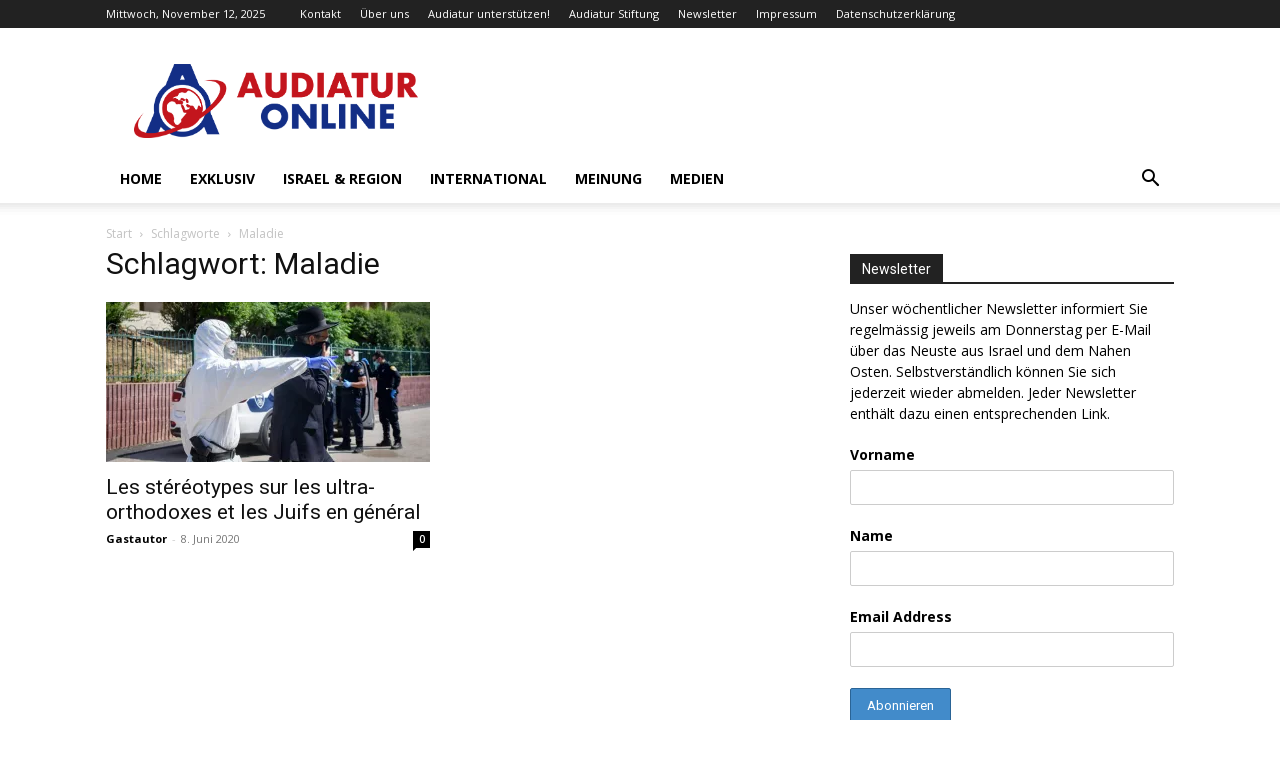

--- FILE ---
content_type: text/html; charset=UTF-8
request_url: https://www.audiatur-online.ch/tag/maladie/
body_size: 44186
content:
<!doctype html >
<!--[if IE 8]>    <html class="ie8" lang="en"> <![endif]-->
<!--[if IE 9]>    <html class="ie9" lang="en"> <![endif]-->
<!--[if gt IE 8]><!--> <html lang="de" prefix="og: https://ogp.me/ns#"> <!--<![endif]-->
<head>
    <title>Maladie - Audiatur-Online</title>
    <meta charset="UTF-8" />
    <meta name="viewport" content="width=device-width, initial-scale=1.0">
    <link rel="pingback" href="https://www.audiatur-online.ch/xmlrpc.php" />
    	<style>img:is([sizes="auto" i], [sizes^="auto," i]) { contain-intrinsic-size: 3000px 1500px }</style>
	<link rel="icon" type="image/png" href="https://www.audiatur-online.ch/wp-content/uploads/2014/07/Audiatur-favicon.jpg">
<!-- Suchmaschinen-Optimierung durch Rank Math PRO - https://rankmath.com/ -->
<meta name="robots" content="follow, index, max-snippet:-1, max-video-preview:-1, max-image-preview:large"/>
<link rel="canonical" href="https://www.audiatur-online.ch/tag/maladie/" />
<meta property="og:locale" content="de_DE" />
<meta property="og:type" content="article" />
<meta property="og:title" content="Maladie - Audiatur-Online" />
<meta property="og:url" content="https://www.audiatur-online.ch/tag/maladie/" />
<meta property="og:site_name" content="Audiatur-Online" />
<meta property="article:publisher" content="https://www.facebook.com/audiatur.online" />
<meta name="twitter:card" content="summary_large_image" />
<meta name="twitter:title" content="Maladie - Audiatur-Online" />
<meta name="twitter:site" content="@Audiatur_Online" />
<meta name="twitter:label1" content="Beiträge" />
<meta name="twitter:data1" content="1" />
<script data-jetpack-boost="ignore" type="application/ld+json" class="rank-math-schema-pro">{"@context":"https://schema.org","@graph":[{"@type":"Place","@id":"https://www.audiatur-online.ch/#place","address":{"@type":"PostalAddress","addressCountry":"AF"}},{"@type":"NewsMediaOrganization","@id":"https://www.audiatur-online.ch/#organization","name":"Audiatur-Online","url":"https://www.audiatur-online.ch","sameAs":["https://www.facebook.com/audiatur.online","https://twitter.com/Audiatur_Online","http://instagram.com/audiaturonline","https://www.pinterest.com/audiaturonline/","https://www.youtube.com/channel/UCwUecqSA-T5NFwShzmsXX_w"],"address":{"@type":"PostalAddress","addressCountry":"AF"},"logo":{"@type":"ImageObject","@id":"https://www.audiatur-online.ch/#logo","url":"https://www.audiatur-online.ch/wp-content/uploads/2021/08/Audiatur-Online.png","contentUrl":"https://www.audiatur-online.ch/wp-content/uploads/2021/08/Audiatur-Online.png","caption":"Audiatur-Online","inLanguage":"de","width":"3497","height":"911"},"location":{"@id":"https://www.audiatur-online.ch/#place"}},{"@type":"WebSite","@id":"https://www.audiatur-online.ch/#website","url":"https://www.audiatur-online.ch","name":"Audiatur-Online","publisher":{"@id":"https://www.audiatur-online.ch/#organization"},"inLanguage":"de"},{"@type":"CollectionPage","@id":"https://www.audiatur-online.ch/tag/maladie/#webpage","url":"https://www.audiatur-online.ch/tag/maladie/","name":"Maladie - Audiatur-Online","isPartOf":{"@id":"https://www.audiatur-online.ch/#website"},"inLanguage":"de"}]}</script>
<!-- /Rank Math WordPress SEO Plugin -->

<link rel='dns-prefetch' href='//stats.wp.com' />
<link rel='dns-prefetch' href='//secure.gravatar.com' />
<link rel='dns-prefetch' href='//fonts.googleapis.com' />
<link rel='dns-prefetch' href='//v0.wordpress.com' />
<link rel='dns-prefetch' href='//widgets.wp.com' />
<link rel='dns-prefetch' href='//jetpack.wordpress.com' />
<link rel='dns-prefetch' href='//s0.wp.com' />
<link rel='dns-prefetch' href='//public-api.wordpress.com' />
<link rel='dns-prefetch' href='//0.gravatar.com' />
<link rel='dns-prefetch' href='//1.gravatar.com' />
<link rel='dns-prefetch' href='//2.gravatar.com' />
<link rel='preconnect' href='//i0.wp.com' />
<link rel="alternate" type="application/rss+xml" title="Audiatur-Online &raquo; Feed" href="https://www.audiatur-online.ch/feed/" />
<link rel="alternate" type="application/rss+xml" title="Audiatur-Online &raquo; Kommentar-Feed" href="https://www.audiatur-online.ch/comments/feed/" />
<link rel="alternate" type="application/rss+xml" title="Audiatur-Online &raquo; Maladie Schlagwort-Feed" href="https://www.audiatur-online.ch/tag/maladie/feed/" />
<link rel='stylesheet' id='all-css-860d123374c4e38a6f6708979184c0e7' href='https://www.audiatur-online.ch/wp-content/boost-cache/static/4cc1ea6776.min.css' type='text/css' media='all' />
<style id='td-theme-inline-css'>@media (max-width:767px){.td-header-desktop-wrap{display:none}}@media (min-width:767px){.td-header-mobile-wrap{display:none}}</style>
<style id='classic-theme-styles-inline-css'>
/*! This file is auto-generated */
.wp-block-button__link{color:#fff;background-color:#32373c;border-radius:9999px;box-shadow:none;text-decoration:none;padding:calc(.667em + 2px) calc(1.333em + 2px);font-size:1.125em}.wp-block-file__button{background:#32373c;color:#fff;text-decoration:none}
</style>
<style id='jetpack-sharing-buttons-style-inline-css'>
.jetpack-sharing-buttons__services-list{display:flex;flex-direction:row;flex-wrap:wrap;gap:0;list-style-type:none;margin:5px;padding:0}.jetpack-sharing-buttons__services-list.has-small-icon-size{font-size:12px}.jetpack-sharing-buttons__services-list.has-normal-icon-size{font-size:16px}.jetpack-sharing-buttons__services-list.has-large-icon-size{font-size:24px}.jetpack-sharing-buttons__services-list.has-huge-icon-size{font-size:36px}@media print{.jetpack-sharing-buttons__services-list{display:none!important}}.editor-styles-wrapper .wp-block-jetpack-sharing-buttons{gap:0;padding-inline-start:0}ul.jetpack-sharing-buttons__services-list.has-background{padding:1.25em 2.375em}
</style>
<style id='global-styles-inline-css'>
:root{--wp--preset--aspect-ratio--square: 1;--wp--preset--aspect-ratio--4-3: 4/3;--wp--preset--aspect-ratio--3-4: 3/4;--wp--preset--aspect-ratio--3-2: 3/2;--wp--preset--aspect-ratio--2-3: 2/3;--wp--preset--aspect-ratio--16-9: 16/9;--wp--preset--aspect-ratio--9-16: 9/16;--wp--preset--color--black: #000000;--wp--preset--color--cyan-bluish-gray: #abb8c3;--wp--preset--color--white: #ffffff;--wp--preset--color--pale-pink: #f78da7;--wp--preset--color--vivid-red: #cf2e2e;--wp--preset--color--luminous-vivid-orange: #ff6900;--wp--preset--color--luminous-vivid-amber: #fcb900;--wp--preset--color--light-green-cyan: #7bdcb5;--wp--preset--color--vivid-green-cyan: #00d084;--wp--preset--color--pale-cyan-blue: #8ed1fc;--wp--preset--color--vivid-cyan-blue: #0693e3;--wp--preset--color--vivid-purple: #9b51e0;--wp--preset--gradient--vivid-cyan-blue-to-vivid-purple: linear-gradient(135deg,rgba(6,147,227,1) 0%,rgb(155,81,224) 100%);--wp--preset--gradient--light-green-cyan-to-vivid-green-cyan: linear-gradient(135deg,rgb(122,220,180) 0%,rgb(0,208,130) 100%);--wp--preset--gradient--luminous-vivid-amber-to-luminous-vivid-orange: linear-gradient(135deg,rgba(252,185,0,1) 0%,rgba(255,105,0,1) 100%);--wp--preset--gradient--luminous-vivid-orange-to-vivid-red: linear-gradient(135deg,rgba(255,105,0,1) 0%,rgb(207,46,46) 100%);--wp--preset--gradient--very-light-gray-to-cyan-bluish-gray: linear-gradient(135deg,rgb(238,238,238) 0%,rgb(169,184,195) 100%);--wp--preset--gradient--cool-to-warm-spectrum: linear-gradient(135deg,rgb(74,234,220) 0%,rgb(151,120,209) 20%,rgb(207,42,186) 40%,rgb(238,44,130) 60%,rgb(251,105,98) 80%,rgb(254,248,76) 100%);--wp--preset--gradient--blush-light-purple: linear-gradient(135deg,rgb(255,206,236) 0%,rgb(152,150,240) 100%);--wp--preset--gradient--blush-bordeaux: linear-gradient(135deg,rgb(254,205,165) 0%,rgb(254,45,45) 50%,rgb(107,0,62) 100%);--wp--preset--gradient--luminous-dusk: linear-gradient(135deg,rgb(255,203,112) 0%,rgb(199,81,192) 50%,rgb(65,88,208) 100%);--wp--preset--gradient--pale-ocean: linear-gradient(135deg,rgb(255,245,203) 0%,rgb(182,227,212) 50%,rgb(51,167,181) 100%);--wp--preset--gradient--electric-grass: linear-gradient(135deg,rgb(202,248,128) 0%,rgb(113,206,126) 100%);--wp--preset--gradient--midnight: linear-gradient(135deg,rgb(2,3,129) 0%,rgb(40,116,252) 100%);--wp--preset--font-size--small: 11px;--wp--preset--font-size--medium: 20px;--wp--preset--font-size--large: 32px;--wp--preset--font-size--x-large: 42px;--wp--preset--font-size--regular: 15px;--wp--preset--font-size--larger: 50px;--wp--preset--spacing--20: 0.44rem;--wp--preset--spacing--30: 0.67rem;--wp--preset--spacing--40: 1rem;--wp--preset--spacing--50: 1.5rem;--wp--preset--spacing--60: 2.25rem;--wp--preset--spacing--70: 3.38rem;--wp--preset--spacing--80: 5.06rem;--wp--preset--shadow--natural: 6px 6px 9px rgba(0, 0, 0, 0.2);--wp--preset--shadow--deep: 12px 12px 50px rgba(0, 0, 0, 0.4);--wp--preset--shadow--sharp: 6px 6px 0px rgba(0, 0, 0, 0.2);--wp--preset--shadow--outlined: 6px 6px 0px -3px rgba(255, 255, 255, 1), 6px 6px rgba(0, 0, 0, 1);--wp--preset--shadow--crisp: 6px 6px 0px rgba(0, 0, 0, 1);}:where(.is-layout-flex){gap: 0.5em;}:where(.is-layout-grid){gap: 0.5em;}body .is-layout-flex{display: flex;}.is-layout-flex{flex-wrap: wrap;align-items: center;}.is-layout-flex > :is(*, div){margin: 0;}body .is-layout-grid{display: grid;}.is-layout-grid > :is(*, div){margin: 0;}:where(.wp-block-columns.is-layout-flex){gap: 2em;}:where(.wp-block-columns.is-layout-grid){gap: 2em;}:where(.wp-block-post-template.is-layout-flex){gap: 1.25em;}:where(.wp-block-post-template.is-layout-grid){gap: 1.25em;}.has-black-color{color: var(--wp--preset--color--black) !important;}.has-cyan-bluish-gray-color{color: var(--wp--preset--color--cyan-bluish-gray) !important;}.has-white-color{color: var(--wp--preset--color--white) !important;}.has-pale-pink-color{color: var(--wp--preset--color--pale-pink) !important;}.has-vivid-red-color{color: var(--wp--preset--color--vivid-red) !important;}.has-luminous-vivid-orange-color{color: var(--wp--preset--color--luminous-vivid-orange) !important;}.has-luminous-vivid-amber-color{color: var(--wp--preset--color--luminous-vivid-amber) !important;}.has-light-green-cyan-color{color: var(--wp--preset--color--light-green-cyan) !important;}.has-vivid-green-cyan-color{color: var(--wp--preset--color--vivid-green-cyan) !important;}.has-pale-cyan-blue-color{color: var(--wp--preset--color--pale-cyan-blue) !important;}.has-vivid-cyan-blue-color{color: var(--wp--preset--color--vivid-cyan-blue) !important;}.has-vivid-purple-color{color: var(--wp--preset--color--vivid-purple) !important;}.has-black-background-color{background-color: var(--wp--preset--color--black) !important;}.has-cyan-bluish-gray-background-color{background-color: var(--wp--preset--color--cyan-bluish-gray) !important;}.has-white-background-color{background-color: var(--wp--preset--color--white) !important;}.has-pale-pink-background-color{background-color: var(--wp--preset--color--pale-pink) !important;}.has-vivid-red-background-color{background-color: var(--wp--preset--color--vivid-red) !important;}.has-luminous-vivid-orange-background-color{background-color: var(--wp--preset--color--luminous-vivid-orange) !important;}.has-luminous-vivid-amber-background-color{background-color: var(--wp--preset--color--luminous-vivid-amber) !important;}.has-light-green-cyan-background-color{background-color: var(--wp--preset--color--light-green-cyan) !important;}.has-vivid-green-cyan-background-color{background-color: var(--wp--preset--color--vivid-green-cyan) !important;}.has-pale-cyan-blue-background-color{background-color: var(--wp--preset--color--pale-cyan-blue) !important;}.has-vivid-cyan-blue-background-color{background-color: var(--wp--preset--color--vivid-cyan-blue) !important;}.has-vivid-purple-background-color{background-color: var(--wp--preset--color--vivid-purple) !important;}.has-black-border-color{border-color: var(--wp--preset--color--black) !important;}.has-cyan-bluish-gray-border-color{border-color: var(--wp--preset--color--cyan-bluish-gray) !important;}.has-white-border-color{border-color: var(--wp--preset--color--white) !important;}.has-pale-pink-border-color{border-color: var(--wp--preset--color--pale-pink) !important;}.has-vivid-red-border-color{border-color: var(--wp--preset--color--vivid-red) !important;}.has-luminous-vivid-orange-border-color{border-color: var(--wp--preset--color--luminous-vivid-orange) !important;}.has-luminous-vivid-amber-border-color{border-color: var(--wp--preset--color--luminous-vivid-amber) !important;}.has-light-green-cyan-border-color{border-color: var(--wp--preset--color--light-green-cyan) !important;}.has-vivid-green-cyan-border-color{border-color: var(--wp--preset--color--vivid-green-cyan) !important;}.has-pale-cyan-blue-border-color{border-color: var(--wp--preset--color--pale-cyan-blue) !important;}.has-vivid-cyan-blue-border-color{border-color: var(--wp--preset--color--vivid-cyan-blue) !important;}.has-vivid-purple-border-color{border-color: var(--wp--preset--color--vivid-purple) !important;}.has-vivid-cyan-blue-to-vivid-purple-gradient-background{background: var(--wp--preset--gradient--vivid-cyan-blue-to-vivid-purple) !important;}.has-light-green-cyan-to-vivid-green-cyan-gradient-background{background: var(--wp--preset--gradient--light-green-cyan-to-vivid-green-cyan) !important;}.has-luminous-vivid-amber-to-luminous-vivid-orange-gradient-background{background: var(--wp--preset--gradient--luminous-vivid-amber-to-luminous-vivid-orange) !important;}.has-luminous-vivid-orange-to-vivid-red-gradient-background{background: var(--wp--preset--gradient--luminous-vivid-orange-to-vivid-red) !important;}.has-very-light-gray-to-cyan-bluish-gray-gradient-background{background: var(--wp--preset--gradient--very-light-gray-to-cyan-bluish-gray) !important;}.has-cool-to-warm-spectrum-gradient-background{background: var(--wp--preset--gradient--cool-to-warm-spectrum) !important;}.has-blush-light-purple-gradient-background{background: var(--wp--preset--gradient--blush-light-purple) !important;}.has-blush-bordeaux-gradient-background{background: var(--wp--preset--gradient--blush-bordeaux) !important;}.has-luminous-dusk-gradient-background{background: var(--wp--preset--gradient--luminous-dusk) !important;}.has-pale-ocean-gradient-background{background: var(--wp--preset--gradient--pale-ocean) !important;}.has-electric-grass-gradient-background{background: var(--wp--preset--gradient--electric-grass) !important;}.has-midnight-gradient-background{background: var(--wp--preset--gradient--midnight) !important;}.has-small-font-size{font-size: var(--wp--preset--font-size--small) !important;}.has-medium-font-size{font-size: var(--wp--preset--font-size--medium) !important;}.has-large-font-size{font-size: var(--wp--preset--font-size--large) !important;}.has-x-large-font-size{font-size: var(--wp--preset--font-size--x-large) !important;}
:where(.wp-block-post-template.is-layout-flex){gap: 1.25em;}:where(.wp-block-post-template.is-layout-grid){gap: 1.25em;}
:where(.wp-block-columns.is-layout-flex){gap: 2em;}:where(.wp-block-columns.is-layout-grid){gap: 2em;}
:root :where(.wp-block-pullquote){font-size: 1.5em;line-height: 1.6;}
</style>
<link rel='stylesheet' id='google-fonts-style-css' href='https://fonts.googleapis.com/css?family=Open+Sans%3A400%2C600%2C700%7CRoboto%3A400%2C600%2C700&#038;display=swap&#038;ver=12.7.3' media='all' />


<link rel="https://api.w.org/" href="https://www.audiatur-online.ch/wp-json/" /><link rel="alternate" title="JSON" type="application/json" href="https://www.audiatur-online.ch/wp-json/wp/v2/tags/34776" /><link rel="EditURI" type="application/rsd+xml" title="RSD" href="https://www.audiatur-online.ch/xmlrpc.php?rsd" />

	<style>img#wpstats{display:none}</style>
		    
    
    <style id="tdb-global-colors">:root{--accent-color:#fff}</style>

    
	<style>.mc4wp-checkbox-wp-comment-form{clear:both;width:auto;display:block;position:static}.mc4wp-checkbox-wp-comment-form input{float:none;vertical-align:middle;-webkit-appearance:checkbox;width:auto;max-width:21px;margin:0 6px 0 0;padding:0;position:static;display:inline-block!important}.mc4wp-checkbox-wp-comment-form label{float:none;cursor:pointer;width:auto;margin:0 0 16px;display:block;position:static}</style><style>.mc4wp-checkbox-wp-registration-form{clear:both;width:auto;display:block;position:static}.mc4wp-checkbox-wp-registration-form input{float:none;vertical-align:middle;-webkit-appearance:checkbox;width:auto;max-width:21px;margin:0 6px 0 0;padding:0;position:static;display:inline-block!important}.mc4wp-checkbox-wp-registration-form label{float:none;cursor:pointer;width:auto;margin:0 0 16px;display:block;position:static}</style><style type="text/css">a.st_tag, a.internal_tag, .st_tag, .internal_tag { text-decoration: underline !important; }</style>
<!-- JS generated by theme -->




<!-- Header style compiled by theme -->

<style>:root{--td_excl_label:'EXKLUSIV'}.td-post-content p,.td-post-content{font-size:14px}:root{--td_excl_label:'EXKLUSIV'}.td-post-content p,.td-post-content{font-size:14px}</style>




<script data-jetpack-boost="ignore" type="application/ld+json">
    {
        "@context": "https://schema.org",
        "@type": "BreadcrumbList",
        "itemListElement": [
            {
                "@type": "ListItem",
                "position": 1,
                "item": {
                    "@type": "WebSite",
                    "@id": "https://www.audiatur-online.ch/",
                    "name": "Start"
                }
            },
            {
                "@type": "ListItem",
                "position": 2,
                    "item": {
                    "@type": "WebPage",
                    "@id": "https://www.audiatur-online.ch/tag/maladie/",
                    "name": "Maladie"
                }
            }    
        ]
    }
</script>

<!-- Button style compiled by theme -->

<style></style>

	<style id="tdw-css-placeholder"></style></head>

<body class="archive tag tag-maladie tag-34776 wp-theme-Newspaper td-standard-pack jps-theme-Newspaper global-block-template-1  tdc-footer-template td-full-layout" itemscope="itemscope" itemtype="https://schema.org/WebPage">

<div class="td-scroll-up" data-style="style1"><i class="td-icon-menu-up"></i></div>
    <div class="td-menu-background" style="visibility:hidden"></div>
<div id="td-mobile-nav" style="visibility:hidden">
    <div class="td-mobile-container">
        <!-- mobile menu top section -->
        <div class="td-menu-socials-wrap">
            <!-- socials -->
            <div class="td-menu-socials">
                            </div>
            <!-- close button -->
            <div class="td-mobile-close">
                <span><i class="td-icon-close-mobile"></i></span>
            </div>
        </div>

        <!-- login section -->
        
        <!-- menu section -->
        <div class="td-mobile-content">
            <div class="menu-menu-1-container"><ul id="menu-menu-1" class="td-mobile-main-menu"><li id="menu-item-50481" class="menu-item menu-item-type-post_type menu-item-object-page menu-item-home menu-item-first menu-item-50481"><a href="https://www.audiatur-online.ch/">Home</a></li>
<li id="menu-item-20390" class="menu-item menu-item-type-taxonomy menu-item-object-category menu-item-20390"><a href="https://www.audiatur-online.ch/category/audiatur-exklusiv/">Exklusiv</a></li>
<li id="menu-item-9555" class="menu-item menu-item-type-taxonomy menu-item-object-category menu-item-9555"><a href="https://www.audiatur-online.ch/category/israel-2-2/">Israel &#038; Region</a></li>
<li id="menu-item-9554" class="menu-item menu-item-type-taxonomy menu-item-object-category menu-item-9554"><a href="https://www.audiatur-online.ch/category/israel-palaestina-in-internationalen-medien/">International</a></li>
<li id="menu-item-9556" class="menu-item menu-item-type-taxonomy menu-item-object-category menu-item-9556"><a href="https://www.audiatur-online.ch/category/meinungundanalyse/">Meinung</a></li>
<li id="menu-item-89994" class="menu-item menu-item-type-taxonomy menu-item-object-category menu-item-89994"><a href="https://www.audiatur-online.ch/category/medien/">Medien</a></li>
</ul></div>        </div>
    </div>

    <!-- register/login section -->
    </div><div class="td-search-background" style="visibility:hidden"></div>
<div class="td-search-wrap-mob" style="visibility:hidden">
	<div class="td-drop-down-search">
		<form method="get" class="td-search-form" action="https://www.audiatur-online.ch/">
			<!-- close button -->
			<div class="td-search-close">
				<span><i class="td-icon-close-mobile"></i></span>
			</div>
			<div role="search" class="td-search-input">
				<span>Suche</span>
				<input id="td-header-search-mob" type="text" value="" name="s" autocomplete="off" />
			</div>
		</form>
		<div id="td-aj-search-mob" class="td-ajax-search-flex"></div>
	</div>
</div>

    <div id="td-outer-wrap" class="td-theme-wrap">
    
        
            <div class="tdc-header-wrap ">

            <!--
Header style 1
-->


<div class="td-header-wrap td-header-style-1 ">
    
    <div class="td-header-top-menu-full td-container-wrap ">
        <div class="td-container td-header-row td-header-top-menu">
            
    <div class="top-bar-style-1">
        
<div class="td-header-sp-top-menu">


	        <div class="td_data_time">
            <div >

                Mittwoch, November 12, 2025
            </div>
        </div>
    <div class="menu-top-container"><ul id="menu-td_demo_top" class="top-header-menu"><li id="menu-item-11871" class="menu-item menu-item-type-post_type menu-item-object-page menu-item-first td-menu-item td-normal-menu menu-item-11871"><a href="https://www.audiatur-online.ch/kontakt/">Kontakt</a></li>
<li id="menu-item-11870" class="menu-item menu-item-type-post_type menu-item-object-page td-menu-item td-normal-menu menu-item-11870"><a href="https://www.audiatur-online.ch/ueber-uns/">Über uns</a></li>
<li id="menu-item-11872" class="menu-item menu-item-type-post_type menu-item-object-page td-menu-item td-normal-menu menu-item-11872"><a href="https://www.audiatur-online.ch/donate/">Audiatur unterstützen!</a></li>
<li id="menu-item-9538" class="menu-item menu-item-type-custom menu-item-object-custom td-menu-item td-normal-menu menu-item-9538"><a href="http://www.audiatur-stiftung.ch/">Audiatur Stiftung</a></li>
<li id="menu-item-41016" class="menu-item menu-item-type-post_type menu-item-object-page td-menu-item td-normal-menu menu-item-41016"><a href="https://www.audiatur-online.ch/newsletter/">Newsletter</a></li>
<li id="menu-item-11879" class="menu-item menu-item-type-post_type menu-item-object-page td-menu-item td-normal-menu menu-item-11879"><a href="https://www.audiatur-online.ch/impressum/">Impressum</a></li>
<li id="menu-item-26606" class="menu-item menu-item-type-post_type menu-item-object-page menu-item-privacy-policy td-menu-item td-normal-menu menu-item-26606"><a rel="privacy-policy" href="https://www.audiatur-online.ch/datenschutzerklaerung/">Datenschutzerklärung</a></li>
</ul></div></div>
        <div class="td-header-sp-top-widget">
    
    
            </div>

    </div>

<!-- LOGIN MODAL -->

                <div id="login-form" class="white-popup-block mfp-hide mfp-with-anim td-login-modal-wrap">
                    <div class="td-login-wrap">
                        <a href="#" aria-label="Back" class="td-back-button"><i class="td-icon-modal-back"></i></a>
                        <div id="td-login-div" class="td-login-form-div td-display-block">
                            <div class="td-login-panel-title">Anmelden</div>
                            <div class="td-login-panel-descr">Herzlich willkommen! Melden Sie sich an</div>
                            <div class="td_display_err"></div>
                            <form id="loginForm" action="#" method="post">
                                <div class="td-login-inputs"><input class="td-login-input" autocomplete="username" type="text" name="login_email" id="login_email" value="" required><label for="login_email">Ihr Benutzername</label></div>
                                <div class="td-login-inputs"><input class="td-login-input" autocomplete="current-password" type="password" name="login_pass" id="login_pass" value="" required><label for="login_pass">Ihr Passwort</label></div>
                                <input type="button"  name="login_button" id="login_button" class="wpb_button btn td-login-button" value="Anmeldung">
                                
                            </form>

                            

                            <div class="td-login-info-text"><a href="#" id="forgot-pass-link">Haben Sie Ihr Passwort vergessen? Hilfe bekommen</a></div>
                            
                            
                            
                            <div class="td-login-info-text"><a class="privacy-policy-link" href="https://www.audiatur-online.ch/datenschutzerklaerung/">Datenschutzerklärung</a></div>
                        </div>

                        

                         <div id="td-forgot-pass-div" class="td-login-form-div td-display-none">
                            <div class="td-login-panel-title">Passwort-Wiederherstellung</div>
                            <div class="td-login-panel-descr">Passwort zurücksetzen</div>
                            <div class="td_display_err"></div>
                            <form id="forgotpassForm" action="#" method="post">
                                <div class="td-login-inputs"><input class="td-login-input" type="text" name="forgot_email" id="forgot_email" value="" required><label for="forgot_email">Ihre E-Mail-Adresse</label></div>
                                <input type="button" name="forgot_button" id="forgot_button" class="wpb_button btn td-login-button" value="Sende mein Passwort">
                            </form>
                            <div class="td-login-info-text">Ein Passwort wird Ihnen per Email zugeschickt.</div>
                        </div>
                        
                        
                    </div>
                </div>
                        </div>
    </div>

    <div class="td-banner-wrap-full td-logo-wrap-full td-container-wrap ">
        <div class="td-container td-header-row td-header-header">
            <div class="td-header-sp-logo">
                            <a class="td-main-logo" href="https://www.audiatur-online.ch/">
                <img src="https://www.audiatur-online.ch/wp-content/uploads/2021/08/Audiatur-Online.png" alt=""  width="3497" height="911"/>
                <span class="td-visual-hidden">Audiatur-Online</span>
            </a>
                    </div>
                    </div>
    </div>

    <div class="td-header-menu-wrap-full td-container-wrap ">
        
        <div class="td-header-menu-wrap td-header-gradient ">
            <div class="td-container td-header-row td-header-main-menu">
                <div id="td-header-menu" role="navigation">
        <div id="td-top-mobile-toggle"><a href="#" role="button" aria-label="Menu"><i class="td-icon-font td-icon-mobile"></i></a></div>
        <div class="td-main-menu-logo td-logo-in-header">
                <a class="td-main-logo" href="https://www.audiatur-online.ch/">
            <img src="https://www.audiatur-online.ch/wp-content/uploads/2021/08/Audiatur-Online.png" alt=""  width="3497" height="911"/>
        </a>
        </div>
    <div class="menu-menu-1-container"><ul id="menu-menu-2" class="sf-menu"><li class="menu-item menu-item-type-post_type menu-item-object-page menu-item-home menu-item-first td-menu-item td-normal-menu menu-item-50481"><a href="https://www.audiatur-online.ch/">Home</a></li>
<li class="menu-item menu-item-type-taxonomy menu-item-object-category td-menu-item td-mega-menu menu-item-20390"><a href="https://www.audiatur-online.ch/category/audiatur-exklusiv/">Exklusiv</a>
<ul class="sub-menu">
	<li id="menu-item-0" class="menu-item-0"><div class="td-container-border"><div class="td-mega-grid"><div class="td_block_wrap td_block_mega_menu tdi_1 td-no-subcats td_with_ajax_pagination td-pb-border-top td_block_template_1"  data-td-block-uid="tdi_1" ><div id=tdi_1 class="td_block_inner"><div class="td-mega-row"><div class="td-mega-span">
        <div class="td_module_mega_menu td-animation-stack td_mod_mega_menu">
            <div class="td-module-image">
                <div class="td-module-thumb"><a href="https://www.audiatur-online.ch/2025/11/07/nora-bussigny-wie-die-linksextreme-szene-antisemitische-narrative-normalisiert/"  rel="bookmark" class="td-image-wrap " title="Nora Bussigny: Wie die linksextreme Szene antisemitische Narrative normalisiert" ><img width="218" height="150" class="entry-thumb" src="https://i0.wp.com/www.audiatur-online.ch/wp-content/uploads/2025/11/imago832687154.jpg?resize=218%2C150&#038;quality=89&#038;ssl=1"  srcset="https://i0.wp.com/www.audiatur-online.ch/wp-content/uploads/2025/11/imago832687154.jpg?resize=218%2C150&#038;quality=89&#038;ssl=1 218w, https://i0.wp.com/www.audiatur-online.ch/wp-content/uploads/2025/11/imago832687154.jpg?resize=436%2C300&#038;quality=89&#038;ssl=1 436w" sizes="(-webkit-min-device-pixel-ratio: 2) 436px, (min-resolution: 192dpi) 436px, 218px"  alt="Linke Pro-Palästina Demonstration, Paris, 6. September 2025. Foto IMAGO / Le Pictorium" title="Nora Bussigny: Wie die linksextreme Szene antisemitische Narrative normalisiert" /></a></div>                            </div>

            <div class="item-details">
                <h3 class="entry-title td-module-title"><a href="https://www.audiatur-online.ch/2025/11/07/nora-bussigny-wie-die-linksextreme-szene-antisemitische-narrative-normalisiert/"  rel="bookmark" title="Nora Bussigny: Wie die linksextreme Szene antisemitische Narrative normalisiert">Nora Bussigny: Wie die linksextreme Szene antisemitische Narrative normalisiert</a></h3>            </div>
        </div>
        </div><div class="td-mega-span">
        <div class="td_module_mega_menu td-animation-stack td_mod_mega_menu">
            <div class="td-module-image">
                <div class="td-module-thumb"><a href="https://www.audiatur-online.ch/2025/11/06/hannes-britschgi-infosperber-und-israel/"  rel="bookmark" class="td-image-wrap " title="Hannes Britschgi, Infosperber und Israel" ><img width="218" height="150" class="entry-thumb" src="https://i0.wp.com/www.audiatur-online.ch/wp-content/uploads/2025/11/329841024_highres.jpg?resize=218%2C150&#038;quality=89&#038;ssl=1"  srcset="https://i0.wp.com/www.audiatur-online.ch/wp-content/uploads/2025/11/329841024_highres.jpg?resize=218%2C150&#038;quality=89&#038;ssl=1 218w, https://i0.wp.com/www.audiatur-online.ch/wp-content/uploads/2025/11/329841024_highres.jpg?resize=436%2C300&#038;quality=89&#038;ssl=1 436w" sizes="(-webkit-min-device-pixel-ratio: 2) 436px, (min-resolution: 192dpi) 436px, 218px"  alt="Hannes Britschgi, Podiumsdiskussion zur No-Billag-Initiative am Mittwoch, 17. Januar 2018, im Hotel Schweizerhof in Luzern. Foto KEYSTONE / Alexandra Wey" title="Hannes Britschgi, Infosperber und Israel" /></a></div>                            </div>

            <div class="item-details">
                <h3 class="entry-title td-module-title"><a href="https://www.audiatur-online.ch/2025/11/06/hannes-britschgi-infosperber-und-israel/"  rel="bookmark" title="Hannes Britschgi, Infosperber und Israel">Hannes Britschgi, Infosperber und Israel</a></h3>            </div>
        </div>
        </div><div class="td-mega-span">
        <div class="td_module_mega_menu td-animation-stack td_mod_mega_menu">
            <div class="td-module-image">
                <div class="td-module-thumb"><a href="https://www.audiatur-online.ch/2025/11/05/unrwa-und-hamas-un-watch-enthuellt-systemische-verflechtung/"  rel="bookmark" class="td-image-wrap " title="UNRWA und Hamas: UN Watch enthüllt systemische Verflechtung" ><img width="218" height="150" class="entry-thumb" src="https://i0.wp.com/www.audiatur-online.ch/wp-content/uploads/2025/11/ewrrt3.jpg?resize=218%2C150&#038;quality=89&#038;ssl=1"  srcset="https://i0.wp.com/www.audiatur-online.ch/wp-content/uploads/2025/11/ewrrt3.jpg?resize=218%2C150&#038;quality=89&#038;ssl=1 218w, https://i0.wp.com/www.audiatur-online.ch/wp-content/uploads/2025/11/ewrrt3.jpg?resize=436%2C300&#038;quality=89&#038;ssl=1 436w" sizes="(-webkit-min-device-pixel-ratio: 2) 436px, (min-resolution: 192dpi) 436px, 218px"  alt="Foto Screenshot UN Watch" title="UNRWA und Hamas: UN Watch enthüllt systemische Verflechtung" /></a></div>                            </div>

            <div class="item-details">
                <h3 class="entry-title td-module-title"><a href="https://www.audiatur-online.ch/2025/11/05/unrwa-und-hamas-un-watch-enthuellt-systemische-verflechtung/"  rel="bookmark" title="UNRWA und Hamas: UN Watch enthüllt systemische Verflechtung">UNRWA und Hamas: UN Watch enthüllt systemische Verflechtung</a></h3>            </div>
        </div>
        </div><div class="td-mega-span">
        <div class="td_module_mega_menu td-animation-stack td_mod_mega_menu">
            <div class="td-module-image">
                <div class="td-module-thumb"><a href="https://www.audiatur-online.ch/2025/11/03/terrorpropaganda-in-besetzten-haus-in-bern-die-stadt-schaut-zu/"  rel="bookmark" class="td-image-wrap " title="Terrorpropaganda in besetztem Haus in Bern &#8211; Die Stadt schaut zu" ><img width="218" height="150" class="entry-thumb" src="https://i0.wp.com/www.audiatur-online.ch/wp-content/uploads/2025/11/sfsdf33.jpg?resize=218%2C150&#038;quality=89&#038;ssl=1"  srcset="https://i0.wp.com/www.audiatur-online.ch/wp-content/uploads/2025/11/sfsdf33.jpg?resize=218%2C150&#038;quality=89&#038;ssl=1 218w, https://i0.wp.com/www.audiatur-online.ch/wp-content/uploads/2025/11/sfsdf33.jpg?resize=436%2C300&#038;quality=89&#038;ssl=1 436w" sizes="(-webkit-min-device-pixel-ratio: 2) 436px, (min-resolution: 192dpi) 436px, 218px"  alt="Filmfoto Screenshot. ZvG" title="Terrorpropaganda in besetztem Haus in Bern &#8211; Die Stadt schaut zu" /></a></div>                            </div>

            <div class="item-details">
                <h3 class="entry-title td-module-title"><a href="https://www.audiatur-online.ch/2025/11/03/terrorpropaganda-in-besetzten-haus-in-bern-die-stadt-schaut-zu/"  rel="bookmark" title="Terrorpropaganda in besetztem Haus in Bern &#8211; Die Stadt schaut zu">Terrorpropaganda in besetztem Haus in Bern &#8211; Die Stadt schaut zu</a></h3>            </div>
        </div>
        </div><div class="td-mega-span">
        <div class="td_module_mega_menu td-animation-stack td_mod_mega_menu">
            <div class="td-module-image">
                <div class="td-module-thumb"><a href="https://www.audiatur-online.ch/2025/10/30/yitzhak-rabin-politischer-mythos-und-historische-realitaet/"  rel="bookmark" class="td-image-wrap " title="Yitzhak Rabin: Politischer Mythos und historische Realität" ><img width="218" height="150" class="entry-thumb" src="https://i0.wp.com/www.audiatur-online.ch/wp-content/uploads/2025/10/imago413114817.jpg?resize=218%2C150&#038;quality=89&#038;ssl=1"  srcset="https://i0.wp.com/www.audiatur-online.ch/wp-content/uploads/2025/10/imago413114817.jpg?resize=218%2C150&#038;quality=89&#038;ssl=1 218w, https://i0.wp.com/www.audiatur-online.ch/wp-content/uploads/2025/10/imago413114817.jpg?resize=436%2C300&#038;quality=89&#038;ssl=1 436w" sizes="(-webkit-min-device-pixel-ratio: 2) 436px, (min-resolution: 192dpi) 436px, 218px"  alt="Yitzhak Rabin. Foto IMAGO / United Archives" title="Yitzhak Rabin: Politischer Mythos und historische Realität" /></a></div>                            </div>

            <div class="item-details">
                <h3 class="entry-title td-module-title"><a href="https://www.audiatur-online.ch/2025/10/30/yitzhak-rabin-politischer-mythos-und-historische-realitaet/"  rel="bookmark" title="Yitzhak Rabin: Politischer Mythos und historische Realität">Yitzhak Rabin: Politischer Mythos und historische Realität</a></h3>            </div>
        </div>
        </div></div></div><div class="td-next-prev-wrap"><a href="#" class="td-ajax-prev-page ajax-page-disabled" aria-label="prev-page" id="prev-page-tdi_1" data-td_block_id="tdi_1"><i class="td-next-prev-icon td-icon-font td-icon-menu-left"></i></a><a href="#"  class="td-ajax-next-page" aria-label="next-page" id="next-page-tdi_1" data-td_block_id="tdi_1"><i class="td-next-prev-icon td-icon-font td-icon-menu-right"></i></a></div><div class="clearfix"></div></div> <!-- ./block1 --></div></div></li>
</ul>
</li>
<li class="menu-item menu-item-type-taxonomy menu-item-object-category td-menu-item td-mega-menu menu-item-9555"><a href="https://www.audiatur-online.ch/category/israel-2-2/">Israel &#038; Region</a>
<ul class="sub-menu">
	<li class="menu-item-0"><div class="td-container-border"><div class="td-mega-grid"><div class="td_block_wrap td_block_mega_menu tdi_2 td-no-subcats td_with_ajax_pagination td-pb-border-top td_block_template_1"  data-td-block-uid="tdi_2" ><div id=tdi_2 class="td_block_inner"><div class="td-mega-row"><div class="td-mega-span">
        <div class="td_module_mega_menu td-animation-stack td_mod_mega_menu">
            <div class="td-module-image">
                <div class="td-module-thumb"><a href="https://www.audiatur-online.ch/2025/11/10/der-rechtsskandal-der-israels-nicht-gewaehlte-oligarchie-erschuettert/"  rel="bookmark" class="td-image-wrap " title="Der Rechtsskandal, der Israels nicht gewählte Oligarchie erschüttert" ><img width="218" height="150" class="entry-thumb" src="https://i0.wp.com/www.audiatur-online.ch/wp-content/uploads/2025/11/154979_document-e1762082810411.jpg?resize=218%2C150&#038;quality=89&#038;ssl=1"  srcset="https://i0.wp.com/www.audiatur-online.ch/wp-content/uploads/2025/11/154979_document-e1762082810411.jpg?resize=218%2C150&#038;quality=89&#038;ssl=1 218w, https://i0.wp.com/www.audiatur-online.ch/wp-content/uploads/2025/11/154979_document-e1762082810411.jpg?resize=436%2C300&#038;quality=89&#038;ssl=1 436w" sizes="(-webkit-min-device-pixel-ratio: 2) 436px, (min-resolution: 192dpi) 436px, 218px"  alt="Ein Plakat mit Militärgeneralstaatsanwältin, Generalmajorin Yifat Tomer-Yerushalmi in Ramat Hasharon am 8. August 2025. Auf dem Plakat steht &quot;Man lässt Soldaten nicht im Stich!&quot;. Foto Yossi Zeliger/TPS" title="Der Rechtsskandal, der Israels nicht gewählte Oligarchie erschüttert" /></a></div>                            </div>

            <div class="item-details">
                <h3 class="entry-title td-module-title"><a href="https://www.audiatur-online.ch/2025/11/10/der-rechtsskandal-der-israels-nicht-gewaehlte-oligarchie-erschuettert/"  rel="bookmark" title="Der Rechtsskandal, der Israels nicht gewählte Oligarchie erschüttert">Der Rechtsskandal, der Israels nicht gewählte Oligarchie erschüttert</a></h3>            </div>
        </div>
        </div><div class="td-mega-span">
        <div class="td_module_mega_menu td-animation-stack td_mod_mega_menu">
            <div class="td-module-image">
                <div class="td-module-thumb"><a href="https://www.audiatur-online.ch/2025/10/20/rafael-bringt-das-laserabwehrsystem-iron-beam-an-die-front/"  rel="bookmark" class="td-image-wrap " title="Rafael bringt das Laserabwehrsystem «Iron Beam» an die Front" ><img width="218" height="150" class="entry-thumb" src="https://i0.wp.com/www.audiatur-online.ch/wp-content/uploads/2025/09/12.jpg?resize=218%2C150&#038;quality=89&#038;ssl=1"  srcset="https://i0.wp.com/www.audiatur-online.ch/wp-content/uploads/2025/09/12.jpg?resize=218%2C150&#038;quality=89&#038;ssl=1 218w, https://i0.wp.com/www.audiatur-online.ch/wp-content/uploads/2025/09/12.jpg?resize=436%2C300&#038;quality=89&#038;ssl=1 436w" sizes="(-webkit-min-device-pixel-ratio: 2) 436px, (min-resolution: 192dpi) 436px, 218px"  alt="IRON BEAM 450, Foto Rafael" title="Rafael bringt das Laserabwehrsystem «Iron Beam» an die Front" /></a></div>                            </div>

            <div class="item-details">
                <h3 class="entry-title td-module-title"><a href="https://www.audiatur-online.ch/2025/10/20/rafael-bringt-das-laserabwehrsystem-iron-beam-an-die-front/"  rel="bookmark" title="Rafael bringt das Laserabwehrsystem «Iron Beam» an die Front">Rafael bringt das Laserabwehrsystem «Iron Beam» an die Front</a></h3>            </div>
        </div>
        </div><div class="td-mega-span">
        <div class="td_module_mega_menu td-animation-stack td_mod_mega_menu">
            <div class="td-module-image">
                <div class="td-module-thumb"><a href="https://www.audiatur-online.ch/2025/10/14/die-zweite-phase-des-gaza-abkommens-die-groesste-herausforderung/"  rel="bookmark" class="td-image-wrap " title="Die zweite Phase des Gaza-Abkommens: Die grösste Herausforderung" ><img width="218" height="150" class="entry-thumb" src="https://i0.wp.com/www.audiatur-online.ch/wp-content/uploads/2024/10/573269.jpg?resize=218%2C150&#038;quality=89&#038;ssl=1"  srcset="https://i0.wp.com/www.audiatur-online.ch/wp-content/uploads/2024/10/573269.jpg?resize=218%2C150&#038;quality=89&#038;ssl=1 218w, https://i0.wp.com/www.audiatur-online.ch/wp-content/uploads/2024/10/573269.jpg?resize=436%2C300&#038;quality=89&#038;ssl=1 436w" sizes="(-webkit-min-device-pixel-ratio: 2) 436px, (min-resolution: 192dpi) 436px, 218px"  alt="Foto IDF" title="Die zweite Phase des Gaza-Abkommens: Die grösste Herausforderung" /></a></div>                            </div>

            <div class="item-details">
                <h3 class="entry-title td-module-title"><a href="https://www.audiatur-online.ch/2025/10/14/die-zweite-phase-des-gaza-abkommens-die-groesste-herausforderung/"  rel="bookmark" title="Die zweite Phase des Gaza-Abkommens: Die grösste Herausforderung">Die zweite Phase des Gaza-Abkommens: Die grösste Herausforderung</a></h3>            </div>
        </div>
        </div><div class="td-mega-span">
        <div class="td_module_mega_menu td-animation-stack td_mod_mega_menu">
            <div class="td-module-image">
                <div class="td-module-thumb"><a href="https://www.audiatur-online.ch/2025/10/01/israel-vereitelt-versuch-von-palaestinensern-biblische-stadt-gibeon-zu-beschaedigen/"  rel="bookmark" class="td-image-wrap " title="Israel vereitelt Versuch von Palästinensern biblische Stadt Gibeon zu beschädigen" ><img width="218" height="150" class="entry-thumb" src="https://i0.wp.com/www.audiatur-online.ch/wp-content/uploads/2025/10/Gibeon-1024.jpg?resize=218%2C150&#038;quality=89&#038;ssl=1"  srcset="https://i0.wp.com/www.audiatur-online.ch/wp-content/uploads/2025/10/Gibeon-1024.jpg?resize=218%2C150&#038;quality=89&#038;ssl=1 218w, https://i0.wp.com/www.audiatur-online.ch/wp-content/uploads/2025/10/Gibeon-1024.jpg?resize=436%2C300&#038;quality=89&#038;ssl=1 436w" sizes="(-webkit-min-device-pixel-ratio: 2) 436px, (min-resolution: 192dpi) 436px, 218px"  alt="Palästinensische Baggerarbeiten an der biblischen Stätte Gibeon am 29. September 2025. Foto Binyamin Land Dept./TPS-IL" title="Israel vereitelt Versuch von Palästinensern biblische Stadt Gibeon zu beschädigen" /></a></div>                            </div>

            <div class="item-details">
                <h3 class="entry-title td-module-title"><a href="https://www.audiatur-online.ch/2025/10/01/israel-vereitelt-versuch-von-palaestinensern-biblische-stadt-gibeon-zu-beschaedigen/"  rel="bookmark" title="Israel vereitelt Versuch von Palästinensern biblische Stadt Gibeon zu beschädigen">Israel vereitelt Versuch von Palästinensern biblische Stadt Gibeon zu beschädigen</a></h3>            </div>
        </div>
        </div><div class="td-mega-span">
        <div class="td_module_mega_menu td-animation-stack td_mod_mega_menu">
            <div class="td-module-image">
                <div class="td-module-thumb"><a href="https://www.audiatur-online.ch/2025/09/30/dokumente-belegen-beteiligung-der-hamas-an-der-gaza-flottilla/"  rel="bookmark" class="td-image-wrap " title="Dokumente belegen Beteiligung der Hamas an der Gaza-Flottilla" ><img width="218" height="150" class="entry-thumb" src="https://i0.wp.com/www.audiatur-online.ch/wp-content/uploads/2025/09/imago831932608.jpg?resize=218%2C150&#038;quality=89&#038;ssl=1"  srcset="https://i0.wp.com/www.audiatur-online.ch/wp-content/uploads/2025/09/imago831932608.jpg?resize=218%2C150&#038;quality=89&#038;ssl=1 218w, https://i0.wp.com/www.audiatur-online.ch/wp-content/uploads/2025/09/imago831932608.jpg?resize=436%2C300&#038;quality=89&#038;ssl=1 436w" sizes="(-webkit-min-device-pixel-ratio: 2) 436px, (min-resolution: 192dpi) 436px, 218px"  alt="Die schwedische Aktivistin Greta Thunberg geht an Bord eines Schiffes der Global Sumud Flotilla im August. Foto IMAGO / Anadolu Agency" title="Dokumente belegen Beteiligung der Hamas an der Gaza-Flottilla" /></a></div>                            </div>

            <div class="item-details">
                <h3 class="entry-title td-module-title"><a href="https://www.audiatur-online.ch/2025/09/30/dokumente-belegen-beteiligung-der-hamas-an-der-gaza-flottilla/"  rel="bookmark" title="Dokumente belegen Beteiligung der Hamas an der Gaza-Flottilla">Dokumente belegen Beteiligung der Hamas an der Gaza-Flottilla</a></h3>            </div>
        </div>
        </div></div></div><div class="td-next-prev-wrap"><a href="#" class="td-ajax-prev-page ajax-page-disabled" aria-label="prev-page" id="prev-page-tdi_2" data-td_block_id="tdi_2"><i class="td-next-prev-icon td-icon-font td-icon-menu-left"></i></a><a href="#"  class="td-ajax-next-page" aria-label="next-page" id="next-page-tdi_2" data-td_block_id="tdi_2"><i class="td-next-prev-icon td-icon-font td-icon-menu-right"></i></a></div><div class="clearfix"></div></div> <!-- ./block1 --></div></div></li>
</ul>
</li>
<li class="menu-item menu-item-type-taxonomy menu-item-object-category td-menu-item td-mega-menu menu-item-9554"><a href="https://www.audiatur-online.ch/category/israel-palaestina-in-internationalen-medien/">International</a>
<ul class="sub-menu">
	<li class="menu-item-0"><div class="td-container-border"><div class="td-mega-grid"><div class="td_block_wrap td_block_mega_menu tdi_3 td-no-subcats td_with_ajax_pagination td-pb-border-top td_block_template_1"  data-td-block-uid="tdi_3" ><div id=tdi_3 class="td_block_inner"><div class="td-mega-row"><div class="td-mega-span">
        <div class="td_module_mega_menu td-animation-stack td_mod_mega_menu">
            <div class="td-module-image">
                <div class="td-module-thumb"><a href="https://www.audiatur-online.ch/2025/11/10/die-hintergruende-von-mamdanis-revolutionaerem-rot-gruenen-sieg-in-new-york-city/"  rel="bookmark" class="td-image-wrap " title="Die Hintergründe von Mamdanis revolutionärem «rot-grünen» Sieg in New York City" ><img width="218" height="150" class="entry-thumb" src="https://i0.wp.com/www.audiatur-online.ch/wp-content/uploads/2025/11/imago809002667.jpg?resize=218%2C150&#038;quality=89&#038;ssl=1"  srcset="https://i0.wp.com/www.audiatur-online.ch/wp-content/uploads/2025/11/imago809002667.jpg?resize=218%2C150&#038;quality=89&#038;ssl=1 218w, https://i0.wp.com/www.audiatur-online.ch/wp-content/uploads/2025/11/imago809002667.jpg?resize=436%2C300&#038;quality=89&#038;ssl=1 436w" sizes="(-webkit-min-device-pixel-ratio: 2) 436px, (min-resolution: 192dpi) 436px, 218px"  alt="Zohran Mamdani spricht während der Konferenz des National Action Network am 3. April 2025 in New York City. Foto IMAGO / NurPhoto" title="Die Hintergründe von Mamdanis revolutionärem «rot-grünen» Sieg in New York City" /></a></div>                            </div>

            <div class="item-details">
                <h3 class="entry-title td-module-title"><a href="https://www.audiatur-online.ch/2025/11/10/die-hintergruende-von-mamdanis-revolutionaerem-rot-gruenen-sieg-in-new-york-city/"  rel="bookmark" title="Die Hintergründe von Mamdanis revolutionärem «rot-grünen» Sieg in New York City">Die Hintergründe von Mamdanis revolutionärem «rot-grünen» Sieg in New York City</a></h3>            </div>
        </div>
        </div><div class="td-mega-span">
        <div class="td_module_mega_menu td-animation-stack td_mod_mega_menu">
            <div class="td-module-image">
                <div class="td-module-thumb"><a href="https://www.audiatur-online.ch/2025/11/07/nacht-der-schande-als-in-deutschland-die-synagogen-brannten/"  rel="bookmark" class="td-image-wrap " title="Nacht der Schande &#8211; Als in Deutschland die Synagogen brannten" ><img width="218" height="150" class="entry-thumb" src="https://i0.wp.com/www.audiatur-online.ch/wp-content/uploads/2025/11/imago443213212.jpg?resize=218%2C150&#038;quality=89&#038;ssl=1"  srcset="https://i0.wp.com/www.audiatur-online.ch/wp-content/uploads/2025/11/imago443213212.jpg?resize=218%2C150&#038;quality=89&#038;ssl=1 218w, https://i0.wp.com/www.audiatur-online.ch/wp-content/uploads/2025/11/imago443213212.jpg?resize=436%2C300&#038;quality=89&#038;ssl=1 436w" sizes="(-webkit-min-device-pixel-ratio: 2) 436px, (min-resolution: 192dpi) 436px, 218px"  alt="Das Innere der 1912 eröffneten Synagoge in der Fasanenstrasse in Berlin, nachdem sie während der Reichspogromnacht am 9. November 1938 in Brand gesteckt worden war. Foto IMAGO / CPA Media" title="Nacht der Schande &#8211; Als in Deutschland die Synagogen brannten" /></a></div>                            </div>

            <div class="item-details">
                <h3 class="entry-title td-module-title"><a href="https://www.audiatur-online.ch/2025/11/07/nacht-der-schande-als-in-deutschland-die-synagogen-brannten/"  rel="bookmark" title="Nacht der Schande &#8211; Als in Deutschland die Synagogen brannten">Nacht der Schande &#8211; Als in Deutschland die Synagogen brannten</a></h3>            </div>
        </div>
        </div><div class="td-mega-span">
        <div class="td_module_mega_menu td-animation-stack td_mod_mega_menu">
            <div class="td-module-image">
                <div class="td-module-thumb"><a href="https://www.audiatur-online.ch/2025/11/04/yad-vashem-fuenf-millionen-namen-der-im-holocaust-ermordeten-juden-identifiziert/"  rel="bookmark" class="td-image-wrap " title="Yad Vashem: Fünf Millionen Namen der im Holocaust ermordeten Juden identifiziert" ><img width="218" height="150" class="entry-thumb" src="https://i0.wp.com/www.audiatur-online.ch/wp-content/uploads/2025/11/imago472008534.jpg?resize=218%2C150&#038;quality=89&#038;ssl=1"  srcset="https://i0.wp.com/www.audiatur-online.ch/wp-content/uploads/2025/11/imago472008534.jpg?resize=218%2C150&#038;quality=89&#038;ssl=1 218w, https://i0.wp.com/www.audiatur-online.ch/wp-content/uploads/2025/11/imago472008534.jpg?resize=436%2C300&#038;quality=89&#038;ssl=1 436w" sizes="(-webkit-min-device-pixel-ratio: 2) 436px, (min-resolution: 192dpi) 436px, 218px"  alt="Besucher im Holocaust-Gedenkmuseum Yad Vashem in Jerusalem. Foto IMAGO / UPI Photo" title="Yad Vashem: Fünf Millionen Namen der im Holocaust ermordeten Juden identifiziert" /></a></div>                            </div>

            <div class="item-details">
                <h3 class="entry-title td-module-title"><a href="https://www.audiatur-online.ch/2025/11/04/yad-vashem-fuenf-millionen-namen-der-im-holocaust-ermordeten-juden-identifiziert/"  rel="bookmark" title="Yad Vashem: Fünf Millionen Namen der im Holocaust ermordeten Juden identifiziert">Yad Vashem: Fünf Millionen Namen der im Holocaust ermordeten Juden identifiziert</a></h3>            </div>
        </div>
        </div><div class="td-mega-span">
        <div class="td_module_mega_menu td-animation-stack td_mod_mega_menu">
            <div class="td-module-image">
                <div class="td-module-thumb"><a href="https://www.audiatur-online.ch/2025/10/31/who-vertreter-befangenheit-in-internationalen-gaza-berichten/"  rel="bookmark" class="td-image-wrap " title="WHO-Vertreter: Befangenheit in internationalen Gaza-Berichten" ><img width="218" height="150" class="entry-thumb" src="https://i0.wp.com/www.audiatur-online.ch/wp-content/uploads/2025/10/imago822330049.jpg?resize=218%2C150&#038;quality=89&#038;ssl=1"  srcset="https://i0.wp.com/www.audiatur-online.ch/wp-content/uploads/2025/10/imago822330049.jpg?resize=218%2C150&#038;quality=89&#038;ssl=1 218w, https://i0.wp.com/www.audiatur-online.ch/wp-content/uploads/2025/10/imago822330049.jpg?resize=436%2C300&#038;quality=89&#038;ssl=1 436w" sizes="(-webkit-min-device-pixel-ratio: 2) 436px, (min-resolution: 192dpi) 436px, 218px"  alt="Die 59. Sitzung des Menschenrechtsrats in Genf am 16.06.2025. Foto IMAGO / ZUMA Press Wire" title="WHO-Vertreter: Befangenheit in internationalen Gaza-Berichten" /></a></div>                            </div>

            <div class="item-details">
                <h3 class="entry-title td-module-title"><a href="https://www.audiatur-online.ch/2025/10/31/who-vertreter-befangenheit-in-internationalen-gaza-berichten/"  rel="bookmark" title="WHO-Vertreter: Befangenheit in internationalen Gaza-Berichten">WHO-Vertreter: Befangenheit in internationalen Gaza-Berichten</a></h3>            </div>
        </div>
        </div><div class="td-mega-span">
        <div class="td_module_mega_menu td-animation-stack td_mod_mega_menu">
            <div class="td-module-image">
                <div class="td-module-thumb"><a href="https://www.audiatur-online.ch/2025/10/27/ein-lausanner-svp-politiker-aeussert-sich-auf-einem-antisemitischen-portal/"  rel="bookmark" class="td-image-wrap " title="Ein Lausanner SVP-Politiker äussert sich auf einem antisemitischen Portal" ><img width="218" height="150" class="entry-thumb" src="https://i0.wp.com/www.audiatur-online.ch/wp-content/uploads/2025/10/Bildschirmfoto-2025-10-27-um-10.06.09.jpg?resize=218%2C150&#038;quality=89&#038;ssl=1"  srcset="https://i0.wp.com/www.audiatur-online.ch/wp-content/uploads/2025/10/Bildschirmfoto-2025-10-27-um-10.06.09.jpg?resize=218%2C150&#038;quality=89&#038;ssl=1 218w, https://i0.wp.com/www.audiatur-online.ch/wp-content/uploads/2025/10/Bildschirmfoto-2025-10-27-um-10.06.09.jpg?resize=436%2C300&#038;quality=89&#038;ssl=1 436w" sizes="(-webkit-min-device-pixel-ratio: 2) 436px, (min-resolution: 192dpi) 436px, 218px"  alt="Foto Screenshot La Hallebarde." title="Ein Lausanner SVP-Politiker äussert sich auf einem antisemitischen Portal" /></a></div>                            </div>

            <div class="item-details">
                <h3 class="entry-title td-module-title"><a href="https://www.audiatur-online.ch/2025/10/27/ein-lausanner-svp-politiker-aeussert-sich-auf-einem-antisemitischen-portal/"  rel="bookmark" title="Ein Lausanner SVP-Politiker äussert sich auf einem antisemitischen Portal">Ein Lausanner SVP-Politiker äussert sich auf einem antisemitischen Portal</a></h3>            </div>
        </div>
        </div></div></div><div class="td-next-prev-wrap"><a href="#" class="td-ajax-prev-page ajax-page-disabled" aria-label="prev-page" id="prev-page-tdi_3" data-td_block_id="tdi_3"><i class="td-next-prev-icon td-icon-font td-icon-menu-left"></i></a><a href="#"  class="td-ajax-next-page" aria-label="next-page" id="next-page-tdi_3" data-td_block_id="tdi_3"><i class="td-next-prev-icon td-icon-font td-icon-menu-right"></i></a></div><div class="clearfix"></div></div> <!-- ./block1 --></div></div></li>
</ul>
</li>
<li class="menu-item menu-item-type-taxonomy menu-item-object-category td-menu-item td-mega-menu menu-item-9556"><a href="https://www.audiatur-online.ch/category/meinungundanalyse/">Meinung</a>
<ul class="sub-menu">
	<li class="menu-item-0"><div class="td-container-border"><div class="td-mega-grid"><div class="td_block_wrap td_block_mega_menu tdi_4 td-no-subcats td_with_ajax_pagination td-pb-border-top td_block_template_1"  data-td-block-uid="tdi_4" ><div id=tdi_4 class="td_block_inner"><div class="td-mega-row"><div class="td-mega-span">
        <div class="td_module_mega_menu td-animation-stack td_mod_mega_menu">
            <div class="td-module-image">
                <div class="td-module-thumb"><a href="https://www.audiatur-online.ch/2025/11/11/francesca-albaneses-kampagne-zur-ausloeschung-israels/"  rel="bookmark" class="td-image-wrap " title="Francesca Albaneses Kampagne zur Auslöschung Israels" ><img width="218" height="150" class="entry-thumb" src="https://i0.wp.com/www.audiatur-online.ch/wp-content/uploads/2024/10/imago0343269324h.jpg?resize=218%2C150&#038;quality=89&#038;ssl=1"  srcset="https://i0.wp.com/www.audiatur-online.ch/wp-content/uploads/2024/10/imago0343269324h.jpg?resize=218%2C150&#038;quality=89&#038;ssl=1 218w, https://i0.wp.com/www.audiatur-online.ch/wp-content/uploads/2024/10/imago0343269324h.jpg?resize=436%2C300&#038;quality=89&#038;ssl=1 436w" sizes="(-webkit-min-device-pixel-ratio: 2) 436px, (min-resolution: 192dpi) 436px, 218px"  alt="UN-Sonderberichterstatterin für palästinensische Menschenrechte Francesca Albanese. Foto IMAGO / AAP" title="Francesca Albaneses Kampagne zur Auslöschung Israels" /></a></div>                            </div>

            <div class="item-details">
                <h3 class="entry-title td-module-title"><a href="https://www.audiatur-online.ch/2025/11/11/francesca-albaneses-kampagne-zur-ausloeschung-israels/"  rel="bookmark" title="Francesca Albaneses Kampagne zur Auslöschung Israels">Francesca Albaneses Kampagne zur Auslöschung Israels</a></h3>            </div>
        </div>
        </div><div class="td-mega-span">
        <div class="td_module_mega_menu td-animation-stack td_mod_mega_menu">
            <div class="td-module-image">
                <div class="td-module-thumb"><a href="https://www.audiatur-online.ch/2025/11/10/die-hintergruende-von-mamdanis-revolutionaerem-rot-gruenen-sieg-in-new-york-city/"  rel="bookmark" class="td-image-wrap " title="Die Hintergründe von Mamdanis revolutionärem «rot-grünen» Sieg in New York City" ><img width="218" height="150" class="entry-thumb" src="https://i0.wp.com/www.audiatur-online.ch/wp-content/uploads/2025/11/imago809002667.jpg?resize=218%2C150&#038;quality=89&#038;ssl=1"  srcset="https://i0.wp.com/www.audiatur-online.ch/wp-content/uploads/2025/11/imago809002667.jpg?resize=218%2C150&#038;quality=89&#038;ssl=1 218w, https://i0.wp.com/www.audiatur-online.ch/wp-content/uploads/2025/11/imago809002667.jpg?resize=436%2C300&#038;quality=89&#038;ssl=1 436w" sizes="(-webkit-min-device-pixel-ratio: 2) 436px, (min-resolution: 192dpi) 436px, 218px"  alt="Zohran Mamdani spricht während der Konferenz des National Action Network am 3. April 2025 in New York City. Foto IMAGO / NurPhoto" title="Die Hintergründe von Mamdanis revolutionärem «rot-grünen» Sieg in New York City" /></a></div>                            </div>

            <div class="item-details">
                <h3 class="entry-title td-module-title"><a href="https://www.audiatur-online.ch/2025/11/10/die-hintergruende-von-mamdanis-revolutionaerem-rot-gruenen-sieg-in-new-york-city/"  rel="bookmark" title="Die Hintergründe von Mamdanis revolutionärem «rot-grünen» Sieg in New York City">Die Hintergründe von Mamdanis revolutionärem «rot-grünen» Sieg in New York City</a></h3>            </div>
        </div>
        </div><div class="td-mega-span">
        <div class="td_module_mega_menu td-animation-stack td_mod_mega_menu">
            <div class="td-module-image">
                <div class="td-module-thumb"><a href="https://www.audiatur-online.ch/2025/11/10/der-rechtsskandal-der-israels-nicht-gewaehlte-oligarchie-erschuettert/"  rel="bookmark" class="td-image-wrap " title="Der Rechtsskandal, der Israels nicht gewählte Oligarchie erschüttert" ><img width="218" height="150" class="entry-thumb" src="https://i0.wp.com/www.audiatur-online.ch/wp-content/uploads/2025/11/154979_document-e1762082810411.jpg?resize=218%2C150&#038;quality=89&#038;ssl=1"  srcset="https://i0.wp.com/www.audiatur-online.ch/wp-content/uploads/2025/11/154979_document-e1762082810411.jpg?resize=218%2C150&#038;quality=89&#038;ssl=1 218w, https://i0.wp.com/www.audiatur-online.ch/wp-content/uploads/2025/11/154979_document-e1762082810411.jpg?resize=436%2C300&#038;quality=89&#038;ssl=1 436w" sizes="(-webkit-min-device-pixel-ratio: 2) 436px, (min-resolution: 192dpi) 436px, 218px"  alt="Ein Plakat mit Militärgeneralstaatsanwältin, Generalmajorin Yifat Tomer-Yerushalmi in Ramat Hasharon am 8. August 2025. Auf dem Plakat steht &quot;Man lässt Soldaten nicht im Stich!&quot;. Foto Yossi Zeliger/TPS" title="Der Rechtsskandal, der Israels nicht gewählte Oligarchie erschüttert" /></a></div>                            </div>

            <div class="item-details">
                <h3 class="entry-title td-module-title"><a href="https://www.audiatur-online.ch/2025/11/10/der-rechtsskandal-der-israels-nicht-gewaehlte-oligarchie-erschuettert/"  rel="bookmark" title="Der Rechtsskandal, der Israels nicht gewählte Oligarchie erschüttert">Der Rechtsskandal, der Israels nicht gewählte Oligarchie erschüttert</a></h3>            </div>
        </div>
        </div><div class="td-mega-span">
        <div class="td_module_mega_menu td-animation-stack td_mod_mega_menu">
            <div class="td-module-image">
                <div class="td-module-thumb"><a href="https://www.audiatur-online.ch/2025/11/05/ein-wendepunkt-in-gaza-beginnt-der-niedergang-der-hamas/"  rel="bookmark" class="td-image-wrap " title="Ein Wendepunkt in Gaza: Beginnt der Niedergang der Hamas?" ><img width="218" height="150" class="entry-thumb" src="https://i0.wp.com/www.audiatur-online.ch/wp-content/uploads/2025/11/imago839460458.jpg?resize=218%2C150&#038;quality=89&#038;ssl=1"  srcset="https://i0.wp.com/www.audiatur-online.ch/wp-content/uploads/2025/11/imago839460458.jpg?resize=218%2C150&#038;quality=89&#038;ssl=1 218w, https://i0.wp.com/www.audiatur-online.ch/wp-content/uploads/2025/11/imago839460458.jpg?resize=436%2C300&#038;quality=89&#038;ssl=1 436w" sizes="(-webkit-min-device-pixel-ratio: 2) 436px, (min-resolution: 192dpi) 436px, 218px"  alt="Hamas-Qassam-Brigaden in der Baghdad Street in Gaza-Stadt am 5. November 2025. Foto IMAGO / Anadolu Agency" title="Ein Wendepunkt in Gaza: Beginnt der Niedergang der Hamas?" /></a></div>                            </div>

            <div class="item-details">
                <h3 class="entry-title td-module-title"><a href="https://www.audiatur-online.ch/2025/11/05/ein-wendepunkt-in-gaza-beginnt-der-niedergang-der-hamas/"  rel="bookmark" title="Ein Wendepunkt in Gaza: Beginnt der Niedergang der Hamas?">Ein Wendepunkt in Gaza: Beginnt der Niedergang der Hamas?</a></h3>            </div>
        </div>
        </div><div class="td-mega-span">
        <div class="td_module_mega_menu td-animation-stack td_mod_mega_menu">
            <div class="td-module-image">
                <div class="td-module-thumb"><a href="https://www.audiatur-online.ch/2025/11/04/palaestinenser-bevorzugen-weiterhin-die-hamas-und-den-bewaffneten-kampf-gegen-israel/"  rel="bookmark" class="td-image-wrap " title="Palästinenser bevorzugen weiterhin die Hamas und den «bewaffneten Kampf» gegen Israel" ><img width="218" height="150" class="entry-thumb" src="https://i0.wp.com/www.audiatur-online.ch/wp-content/uploads/2025/11/imago281773208.jpg?resize=218%2C150&#038;quality=89&#038;ssl=1"  srcset="https://i0.wp.com/www.audiatur-online.ch/wp-content/uploads/2025/11/imago281773208.jpg?resize=218%2C150&#038;quality=89&#038;ssl=1 218w, https://i0.wp.com/www.audiatur-online.ch/wp-content/uploads/2025/11/imago281773208.jpg?resize=436%2C300&#038;quality=89&#038;ssl=1 436w" sizes="(-webkit-min-device-pixel-ratio: 2) 436px, (min-resolution: 192dpi) 436px, 218px"  alt="Symbolbild. Palästinenser und Mitglieder der Hamas al-Qassam-Brigaden. Foto IMAGO / Pond5 Images" title="Palästinenser bevorzugen weiterhin die Hamas und den «bewaffneten Kampf» gegen Israel" /></a></div>                            </div>

            <div class="item-details">
                <h3 class="entry-title td-module-title"><a href="https://www.audiatur-online.ch/2025/11/04/palaestinenser-bevorzugen-weiterhin-die-hamas-und-den-bewaffneten-kampf-gegen-israel/"  rel="bookmark" title="Palästinenser bevorzugen weiterhin die Hamas und den «bewaffneten Kampf» gegen Israel">Palästinenser bevorzugen weiterhin die Hamas und den «bewaffneten Kampf» gegen Israel</a></h3>            </div>
        </div>
        </div></div></div><div class="td-next-prev-wrap"><a href="#" class="td-ajax-prev-page ajax-page-disabled" aria-label="prev-page" id="prev-page-tdi_4" data-td_block_id="tdi_4"><i class="td-next-prev-icon td-icon-font td-icon-menu-left"></i></a><a href="#"  class="td-ajax-next-page" aria-label="next-page" id="next-page-tdi_4" data-td_block_id="tdi_4"><i class="td-next-prev-icon td-icon-font td-icon-menu-right"></i></a></div><div class="clearfix"></div></div> <!-- ./block1 --></div></div></li>
</ul>
</li>
<li class="menu-item menu-item-type-taxonomy menu-item-object-category td-menu-item td-mega-menu menu-item-89994"><a href="https://www.audiatur-online.ch/category/medien/">Medien</a>
<ul class="sub-menu">
	<li class="menu-item-0"><div class="td-container-border"><div class="td-mega-grid"><div class="td_block_wrap td_block_mega_menu tdi_5 td-no-subcats td_with_ajax_pagination td-pb-border-top td_block_template_1"  data-td-block-uid="tdi_5" ><div id=tdi_5 class="td_block_inner"><div class="td-mega-row"><div class="td-mega-span">
        <div class="td_module_mega_menu td-animation-stack td_mod_mega_menu">
            <div class="td-module-image">
                <div class="td-module-thumb"><a href="https://www.audiatur-online.ch/2025/10/16/geschichtsklitterung-bei-srf-wie-fakten-zur-nahostgeschichte-verdreht-werden/"  rel="bookmark" class="td-image-wrap " title="Geschichtsklitterung bei SRF – Wie Fakten zur Nahostgeschichte verdreht werden" ><img width="218" height="150" class="entry-thumb" src="https://i0.wp.com/www.audiatur-online.ch/wp-content/uploads/2019/04/2527323.jpg?resize=218%2C150&#038;quality=89&#038;ssl=1"  srcset="https://i0.wp.com/www.audiatur-online.ch/wp-content/uploads/2019/04/2527323.jpg?resize=218%2C150&#038;quality=89&#038;ssl=1 218w, https://i0.wp.com/www.audiatur-online.ch/wp-content/uploads/2019/04/2527323.jpg?resize=436%2C300&#038;quality=89&#038;ssl=1 436w" sizes="(-webkit-min-device-pixel-ratio: 2) 436px, (min-resolution: 192dpi) 436px, 218px"  alt="Foto SRF/Oscar Alessio" title="Geschichtsklitterung bei SRF – Wie Fakten zur Nahostgeschichte verdreht werden" /></a></div>                            </div>

            <div class="item-details">
                <h3 class="entry-title td-module-title"><a href="https://www.audiatur-online.ch/2025/10/16/geschichtsklitterung-bei-srf-wie-fakten-zur-nahostgeschichte-verdreht-werden/"  rel="bookmark" title="Geschichtsklitterung bei SRF – Wie Fakten zur Nahostgeschichte verdreht werden">Geschichtsklitterung bei SRF – Wie Fakten zur Nahostgeschichte verdreht werden</a></h3>            </div>
        </div>
        </div><div class="td-mega-span">
        <div class="td_module_mega_menu td-animation-stack td_mod_mega_menu">
            <div class="td-module-image">
                <div class="td-module-thumb"><a href="https://www.audiatur-online.ch/2025/09/17/srf-susanne-brunners-mitleid-mit-mahmoud-abbas-einmal-mehr-irrtuemer-und-auslassungen/"  rel="bookmark" class="td-image-wrap " title="SRF Susanne Brunners Mitleid mit Mahmoud Abbas – einmal mehr Irrtümer und Auslassungen" ><img width="218" height="150" class="entry-thumb" src="https://i0.wp.com/www.audiatur-online.ch/wp-content/uploads/2025/09/imago833844572.jpg?resize=218%2C150&#038;quality=89&#038;ssl=1"  srcset="https://i0.wp.com/www.audiatur-online.ch/wp-content/uploads/2025/09/imago833844572.jpg?resize=218%2C150&#038;quality=89&#038;ssl=1 218w, https://i0.wp.com/www.audiatur-online.ch/wp-content/uploads/2025/09/imago833844572.jpg?resize=436%2C300&#038;quality=89&#038;ssl=1 436w" sizes="(-webkit-min-device-pixel-ratio: 2) 436px, (min-resolution: 192dpi) 436px, 218px"  alt="Der palästinensische Präsident Mahmoud Abbas während des Sondergipfels der Organisation für Islamische Zusammenarbeit und der Arabischen Liga am 15. September 2025 in Doha, Katar. Foto IMAGO / Anadolu Agency" title="SRF Susanne Brunners Mitleid mit Mahmoud Abbas – einmal mehr Irrtümer und Auslassungen" /></a></div>                            </div>

            <div class="item-details">
                <h3 class="entry-title td-module-title"><a href="https://www.audiatur-online.ch/2025/09/17/srf-susanne-brunners-mitleid-mit-mahmoud-abbas-einmal-mehr-irrtuemer-und-auslassungen/"  rel="bookmark" title="SRF Susanne Brunners Mitleid mit Mahmoud Abbas – einmal mehr Irrtümer und Auslassungen">SRF Susanne Brunners Mitleid mit Mahmoud Abbas – einmal mehr Irrtümer&#8230;</a></h3>            </div>
        </div>
        </div><div class="td-mega-span">
        <div class="td_module_mega_menu td-animation-stack td_mod_mega_menu">
            <div class="td-module-image">
                <div class="td-module-thumb"><a href="https://www.audiatur-online.ch/2025/09/02/globale-medienkampagne-gegen-israel-auch-schweizer-medien-dabei/"  rel="bookmark" class="td-image-wrap " title="Globale Medienkampagne gegen Israel – Auch Schweizer Medien dabei" ><img width="218" height="150" class="entry-thumb" src="https://i0.wp.com/www.audiatur-online.ch/wp-content/uploads/2023/11/imago0256681362h.jpg?resize=218%2C150&#038;quality=89&#038;ssl=1"  srcset="https://i0.wp.com/www.audiatur-online.ch/wp-content/uploads/2023/11/imago0256681362h.jpg?resize=218%2C150&#038;quality=89&#038;ssl=1 218w, https://i0.wp.com/www.audiatur-online.ch/wp-content/uploads/2023/11/imago0256681362h.jpg?resize=436%2C300&#038;quality=89&#038;ssl=1 436w" sizes="(-webkit-min-device-pixel-ratio: 2) 436px, (min-resolution: 192dpi) 436px, 218px"  alt="Ein Plakat mit Bildern von Journalisten, die über den Konflikt mit Israel berichten, in Gaza-Stadt am 17. Mai 2023. Foto IMAGO / APAimages" title="Globale Medienkampagne gegen Israel – Auch Schweizer Medien dabei" /></a></div>                            </div>

            <div class="item-details">
                <h3 class="entry-title td-module-title"><a href="https://www.audiatur-online.ch/2025/09/02/globale-medienkampagne-gegen-israel-auch-schweizer-medien-dabei/"  rel="bookmark" title="Globale Medienkampagne gegen Israel – Auch Schweizer Medien dabei">Globale Medienkampagne gegen Israel – Auch Schweizer Medien dabei</a></h3>            </div>
        </div>
        </div><div class="td-mega-span">
        <div class="td_module_mega_menu td-animation-stack td_mod_mega_menu">
            <div class="td-module-image">
                <div class="td-module-thumb"><a href="https://www.audiatur-online.ch/2025/08/28/srf-und-die-83-taeuschung-wie-falsche-zahlen-zu-gaza-verbreitet-werden/"  rel="bookmark" class="td-image-wrap " title="SRF und die 83 %-Täuschung: Wie falsche Zahlen zu Gaza verbreitet werden" ><img width="218" height="150" class="entry-thumb" src="https://i0.wp.com/www.audiatur-online.ch/wp-content/uploads/2025/08/5923480.jpg?resize=218%2C150&#038;quality=89&#038;ssl=1"  srcset="https://i0.wp.com/www.audiatur-online.ch/wp-content/uploads/2025/08/5923480.jpg?resize=218%2C150&#038;quality=89&#038;ssl=1 218w, https://i0.wp.com/www.audiatur-online.ch/wp-content/uploads/2025/08/5923480.jpg?resize=436%2C300&#038;quality=89&#038;ssl=1 436w" sizes="(-webkit-min-device-pixel-ratio: 2) 436px, (min-resolution: 192dpi) 436px, 218px"  alt="Blick in die SRF 4 News- Redaktion im News- und Sportcenter. Foto SRF/Oscar Alessio" title="SRF und die 83 %-Täuschung: Wie falsche Zahlen zu Gaza verbreitet werden" /></a></div>                            </div>

            <div class="item-details">
                <h3 class="entry-title td-module-title"><a href="https://www.audiatur-online.ch/2025/08/28/srf-und-die-83-taeuschung-wie-falsche-zahlen-zu-gaza-verbreitet-werden/"  rel="bookmark" title="SRF und die 83 %-Täuschung: Wie falsche Zahlen zu Gaza verbreitet werden">SRF und die 83 %-Täuschung: Wie falsche Zahlen zu Gaza verbreitet&#8230;</a></h3>            </div>
        </div>
        </div><div class="td-mega-span">
        <div class="td_module_mega_menu td-animation-stack td_mod_mega_menu">
            <div class="td-module-image">
                <div class="td-module-thumb"><a href="https://www.audiatur-online.ch/2025/08/21/srf-und-der-mythos-der-zerstoerten-palaestinensischen-saatgutbank/"  rel="bookmark" class="td-image-wrap " title="SRF und der Mythos der zerstörten «palästinensischen Saatgutbank»" ><img width="218" height="150" class="entry-thumb" src="https://i0.wp.com/www.audiatur-online.ch/wp-content/uploads/2025/08/collage.jpg?resize=218%2C150&#038;quality=89&#038;ssl=1"  srcset="https://i0.wp.com/www.audiatur-online.ch/wp-content/uploads/2025/08/collage.jpg?resize=218%2C150&#038;quality=89&#038;ssl=1 218w, https://i0.wp.com/www.audiatur-online.ch/wp-content/uploads/2025/08/collage.jpg?resize=436%2C300&#038;quality=89&#038;ssl=1 436w" sizes="(-webkit-min-device-pixel-ratio: 2) 436px, (min-resolution: 192dpi) 436px, 218px"  alt="Foto rechts Saatgut UAWC, links PFLP während einer Demonstration &quot;zum Gedenken an die heldenhafte Ermordung&quot; des israelischen Tourismusministers Rehavam Zeevi. Foto IMAGO / Pacific Press Agency" title="SRF und der Mythos der zerstörten «palästinensischen Saatgutbank»" /></a></div>                            </div>

            <div class="item-details">
                <h3 class="entry-title td-module-title"><a href="https://www.audiatur-online.ch/2025/08/21/srf-und-der-mythos-der-zerstoerten-palaestinensischen-saatgutbank/"  rel="bookmark" title="SRF und der Mythos der zerstörten «palästinensischen Saatgutbank»">SRF und der Mythos der zerstörten «palästinensischen Saatgutbank»</a></h3>            </div>
        </div>
        </div></div></div><div class="td-next-prev-wrap"><a href="#" class="td-ajax-prev-page ajax-page-disabled" aria-label="prev-page" id="prev-page-tdi_5" data-td_block_id="tdi_5"><i class="td-next-prev-icon td-icon-font td-icon-menu-left"></i></a><a href="#"  class="td-ajax-next-page" aria-label="next-page" id="next-page-tdi_5" data-td_block_id="tdi_5"><i class="td-next-prev-icon td-icon-font td-icon-menu-right"></i></a></div><div class="clearfix"></div></div> <!-- ./block1 --></div></div></li>
</ul>
</li>
</ul></div></div>


    <div class="header-search-wrap">
        <div class="td-search-btns-wrap">
            <a id="td-header-search-button" href="#" role="button" aria-label="Search" class="dropdown-toggle " data-toggle="dropdown"><i class="td-icon-search"></i></a>
                            <a id="td-header-search-button-mob" href="#" role="button" aria-label="Search" class="dropdown-toggle " data-toggle="dropdown"><i class="td-icon-search"></i></a>
                    </div>

        <div class="td-drop-down-search" aria-labelledby="td-header-search-button">
            <form method="get" class="td-search-form" action="https://www.audiatur-online.ch/">
                <div role="search" class="td-head-form-search-wrap">
                    <input id="td-header-search" type="text" value="" name="s" autocomplete="off" /><input class="wpb_button wpb_btn-inverse btn" type="submit" id="td-header-search-top" value="Suche" />
                </div>
            </form>
            <div id="td-aj-search"></div>
        </div>
    </div>

            </div>
        </div>
    </div>

</div>
            </div>

            
<div class="td-main-content-wrap td-container-wrap">

    <div class="td-container ">
        <div class="td-crumb-container">
            <div class="entry-crumbs"><span><a title="" class="entry-crumb" href="https://www.audiatur-online.ch/">Start</a></span> <i class="td-icon-right td-bread-sep td-bred-no-url-last"></i> <span class="td-bred-no-url-last">Schlagworte</span> <i class="td-icon-right td-bread-sep td-bred-no-url-last"></i> <span class="td-bred-no-url-last">Maladie</span></div>        </div>
        <div class="td-pb-row">
                                    <div class="td-pb-span8 td-main-content">
                            <div class="td-ss-main-content">
                                <div class="td-page-header">
                                    <h1 class="entry-title td-page-title">
                                        <span>Schlagwort: Maladie</span>
                                    </h1>
                                </div>
                                

	<div class="td-block-row">

	<div class="td-block-span6">
<!-- module -->
        <div class="td_module_1 td_module_wrap td-animation-stack">
            <div class="td-module-image">
                <div class="td-module-thumb"><a href="https://www.audiatur-online.ch/2020/06/08/les-stereotypes-sur-les-ultra-orthodoxes-et-les-juifs-en-general/"  rel="bookmark" class="td-image-wrap " title="Les stéréotypes sur les ultra-orthodoxes et les Juifs en général" ><img width="324" height="160" class="entry-thumb" src="https://i0.wp.com/www.audiatur-online.ch/wp-content/uploads/2020/06/F200402FFFF0003.jpg?resize=324%2C160&quality=89&ssl=1"  srcset="https://i0.wp.com/www.audiatur-online.ch/wp-content/uploads/2020/06/F200402FFFF0003.jpg?resize=324%2C160&#038;quality=89&#038;ssl=1 324w, https://i0.wp.com/www.audiatur-online.ch/wp-content/uploads/2020/06/F200402FFFF0003.jpg?resize=648%2C320&#038;quality=89&#038;ssl=1 648w" sizes="(-webkit-min-device-pixel-ratio: 2) 648px, (min-resolution: 192dpi) 648px, 324px"  alt="Les policiers israéliens retirent les hommes ultra-orthodoxes de la yeshiva de Ponevezh à Bnei Brak, dans le cadre d&#039;un effort pour imposer un verrouillage afin d&#039;empêcher la propagation du coronavirus le 2 avril 2020. Foto Flash90" title="Les stéréotypes sur les ultra-orthodoxes et les Juifs en général" /></a></div>                            </div>
            <h3 class="entry-title td-module-title"><a href="https://www.audiatur-online.ch/2020/06/08/les-stereotypes-sur-les-ultra-orthodoxes-et-les-juifs-en-general/"  rel="bookmark" title="Les stéréotypes sur les ultra-orthodoxes et les Juifs en général">Les stéréotypes sur les ultra-orthodoxes et les Juifs en général</a></h3>
            <div class="td-module-meta-info">
                <span class="td-post-author-name"><a href="https://www.audiatur-online.ch/author/gastautor/">Gastautor</a> <span>-</span> </span>                <span class="td-post-date"><time class="entry-date updated td-module-date" datetime="2020-06-08T11:35:04+02:00" >8. Juni 2020</time></span>                <span class="td-module-comments"><a href="https://www.audiatur-online.ch/2020/06/08/les-stereotypes-sur-les-ultra-orthodoxes-et-les-juifs-en-general/#respond">0</a></span>            </div>

            
        </div>

        
	</div> <!-- ./td-block-span6 --></div><!--./row-fluid-->                            </div>
                        </div>
                        <div class="td-pb-span4 td-main-sidebar">
                            <div class="td-ss-main-sidebar">
                                <aside id="mc4wp_form_widget-5" class="td_block_template_1 widget mc4wp_form_widget-5 widget_mc4wp_form_widget"><h4 class="block-title"><span>Newsletter</span></h4><!-- Mailchimp for WordPress v4.10.8 - https://wordpress.org/plugins/mailchimp-for-wp/ --><form id="mc4wp-form-1" class="mc4wp-form mc4wp-form-26438 mc4wp-form-theme mc4wp-form-theme-blue" method="post" data-id="26438" data-name="Standard Anmelde-Formular." ><div class="mc4wp-form-fields"><p> 
  Unser wöchentlicher Newsletter informiert Sie regelmässig jeweils am Donnerstag per E-Mail über das Neuste aus Israel und dem Nahen Osten.
  Selbstverständlich können Sie sich jederzeit wieder abmelden. Jeder Newsletter enthält dazu einen entsprechenden Link.
</p>

<p>
    <label>Vorname</label>
    <input type="text" name="FNAME">
</p>
<p>
    <label>Name</label>
    <input type="text" name="LNAME">
</p>
<p>
    <label>Email Address</label>
    <input type="email" name="EMAIL" required>
</p>
<p>
    <input type="submit" value="Abonnieren">
</p>
</div><label style="display: none !important;">Wenn du ein Mensch bist, lasse das Feld leer: <input type="text" name="_mc4wp_honeypot" value="" tabindex="-1" autocomplete="off" /></label><input type="hidden" name="_mc4wp_timestamp" value="1762943120" /><input type="hidden" name="_mc4wp_form_id" value="26438" /><input type="hidden" name="_mc4wp_form_element_id" value="mc4wp-form-1" /><div class="mc4wp-response"></div></form><!-- / Mailchimp for WordPress Plugin --></aside><div class="td_block_wrap td_block_15 td_block_widget tdi_6 td-pb-border-top td_block_template_1 td-column-1 td_block_padding"  data-td-block-uid="tdi_6" ><div class="td-block-title-wrap"><h4 class="block-title td-block-title"><span class="td-pulldown-size">Neuste Artikel</span></h4></div><div id=tdi_6 class="td_block_inner td-column-1"><div class="td-cust-row">

	<div class="td-block-span12">

        <div class="td_module_mx4 td_module_wrap td-animation-stack">
            <div class="td-module-image">
                <div class="td-module-thumb"><a href="https://www.audiatur-online.ch/2025/11/12/milliarden-fuer-gaza-aber-wer-verhindert-den-naechsten-dschihad/"  rel="bookmark" class="td-image-wrap " title="Milliarden für Gaza – aber wer verhindert den nächsten Dschihad?" ><img width="218" height="150" class="entry-thumb" src="https://i0.wp.com/www.audiatur-online.ch/wp-content/uploads/2025/11/imago796211101.jpg?resize=218%2C150&quality=89&ssl=1"  srcset="https://i0.wp.com/www.audiatur-online.ch/wp-content/uploads/2025/11/imago796211101.jpg?resize=218%2C150&#038;quality=89&#038;ssl=1 218w, https://i0.wp.com/www.audiatur-online.ch/wp-content/uploads/2025/11/imago796211101.jpg?resize=436%2C300&#038;quality=89&#038;ssl=1 436w" sizes="(-webkit-min-device-pixel-ratio: 2) 436px, (min-resolution: 192dpi) 436px, 218px"  alt="Hamas-Sicherheitskräfte in Gaza Stadt am 20.01.2025. Foto IMAGO / APAimages" title="Milliarden für Gaza – aber wer verhindert den nächsten Dschihad?" /></a></div>                            </div>

            <h3 class="entry-title td-module-title"><a href="https://www.audiatur-online.ch/2025/11/12/milliarden-fuer-gaza-aber-wer-verhindert-den-naechsten-dschihad/"  rel="bookmark" title="Milliarden für Gaza – aber wer verhindert den nächsten Dschihad?">Milliarden für Gaza – aber wer verhindert den nächsten Dschihad?</a></h3>
        </div>

        
	</div> <!-- ./td-block-span12 -->

	<div class="td-block-span12">

        <div class="td_module_mx4 td_module_wrap td-animation-stack">
            <div class="td-module-image">
                <div class="td-module-thumb"><a href="https://www.audiatur-online.ch/2025/11/11/ein-jahr-nach-der-waffenruhe-israel-libanon-bleibt-unsicherheit/"  rel="bookmark" class="td-image-wrap " title="Ein Jahr nach der Waffenruhe Israel-Libanon bleibt Unsicherheit" ><img width="218" height="150" class="entry-thumb" src="https://i0.wp.com/www.audiatur-online.ch/wp-content/uploads/2025/11/imago835460804.jpg?resize=218%2C150&quality=89&ssl=1"  srcset="https://i0.wp.com/www.audiatur-online.ch/wp-content/uploads/2025/11/imago835460804.jpg?resize=218%2C150&#038;quality=89&#038;ssl=1 218w, https://i0.wp.com/www.audiatur-online.ch/wp-content/uploads/2025/11/imago835460804.jpg?resize=436%2C300&#038;quality=89&#038;ssl=1 436w" sizes="(-webkit-min-device-pixel-ratio: 2) 436px, (min-resolution: 192dpi) 436px, 218px"  alt="Gedenkfeier für den ehemaligen Hisbollah-Führer Hassan Nasrallah, Beirut, 27.09.2025. Foto IMAGO / Anadolu Agency" title="Ein Jahr nach der Waffenruhe Israel-Libanon bleibt Unsicherheit" /></a></div>                            </div>

            <h3 class="entry-title td-module-title"><a href="https://www.audiatur-online.ch/2025/11/11/ein-jahr-nach-der-waffenruhe-israel-libanon-bleibt-unsicherheit/"  rel="bookmark" title="Ein Jahr nach der Waffenruhe Israel-Libanon bleibt Unsicherheit">Ein Jahr nach der Waffenruhe Israel-Libanon bleibt Unsicherheit</a></h3>
        </div>

        
	</div> <!-- ./td-block-span12 --></div><div class="td-cust-row">

	<div class="td-block-span12">

        <div class="td_module_mx4 td_module_wrap td-animation-stack">
            <div class="td-module-image">
                <div class="td-module-thumb"><a href="https://www.audiatur-online.ch/2025/11/11/francesca-albaneses-kampagne-zur-ausloeschung-israels/"  rel="bookmark" class="td-image-wrap " title="Francesca Albaneses Kampagne zur Auslöschung Israels" ><img width="218" height="150" class="entry-thumb" src="https://i0.wp.com/www.audiatur-online.ch/wp-content/uploads/2024/10/imago0343269324h.jpg?resize=218%2C150&quality=89&ssl=1"  srcset="https://i0.wp.com/www.audiatur-online.ch/wp-content/uploads/2024/10/imago0343269324h.jpg?resize=218%2C150&#038;quality=89&#038;ssl=1 218w, https://i0.wp.com/www.audiatur-online.ch/wp-content/uploads/2024/10/imago0343269324h.jpg?resize=436%2C300&#038;quality=89&#038;ssl=1 436w" sizes="(-webkit-min-device-pixel-ratio: 2) 436px, (min-resolution: 192dpi) 436px, 218px"  alt="UN-Sonderberichterstatterin für palästinensische Menschenrechte Francesca Albanese. Foto IMAGO / AAP" title="Francesca Albaneses Kampagne zur Auslöschung Israels" /></a></div>                            </div>

            <h3 class="entry-title td-module-title"><a href="https://www.audiatur-online.ch/2025/11/11/francesca-albaneses-kampagne-zur-ausloeschung-israels/"  rel="bookmark" title="Francesca Albaneses Kampagne zur Auslöschung Israels">Francesca Albaneses Kampagne zur Auslöschung Israels</a></h3>
        </div>

        
	</div> <!-- ./td-block-span12 -->

	<div class="td-block-span12">

        <div class="td_module_mx4 td_module_wrap td-animation-stack">
            <div class="td-module-image">
                <div class="td-module-thumb"><a href="https://www.audiatur-online.ch/2025/11/10/die-hintergruende-von-mamdanis-revolutionaerem-rot-gruenen-sieg-in-new-york-city/"  rel="bookmark" class="td-image-wrap " title="Die Hintergründe von Mamdanis revolutionärem «rot-grünen» Sieg in New York City" ><img width="218" height="150" class="entry-thumb" src="https://i0.wp.com/www.audiatur-online.ch/wp-content/uploads/2025/11/imago809002667.jpg?resize=218%2C150&quality=89&ssl=1"  srcset="https://i0.wp.com/www.audiatur-online.ch/wp-content/uploads/2025/11/imago809002667.jpg?resize=218%2C150&#038;quality=89&#038;ssl=1 218w, https://i0.wp.com/www.audiatur-online.ch/wp-content/uploads/2025/11/imago809002667.jpg?resize=436%2C300&#038;quality=89&#038;ssl=1 436w" sizes="(-webkit-min-device-pixel-ratio: 2) 436px, (min-resolution: 192dpi) 436px, 218px"  alt="Zohran Mamdani spricht während der Konferenz des National Action Network am 3. April 2025 in New York City. Foto IMAGO / NurPhoto" title="Die Hintergründe von Mamdanis revolutionärem «rot-grünen» Sieg in New York City" /></a></div>                            </div>

            <h3 class="entry-title td-module-title"><a href="https://www.audiatur-online.ch/2025/11/10/die-hintergruende-von-mamdanis-revolutionaerem-rot-gruenen-sieg-in-new-york-city/"  rel="bookmark" title="Die Hintergründe von Mamdanis revolutionärem «rot-grünen» Sieg in New York City">Die Hintergründe von Mamdanis revolutionärem «rot-grünen» Sieg in New York City</a></h3>
        </div>

        
	</div> <!-- ./td-block-span12 --></div><div class="td-cust-row">

	<div class="td-block-span12">

        <div class="td_module_mx4 td_module_wrap td-animation-stack">
            <div class="td-module-image">
                <div class="td-module-thumb"><a href="https://www.audiatur-online.ch/2025/11/10/der-rechtsskandal-der-israels-nicht-gewaehlte-oligarchie-erschuettert/"  rel="bookmark" class="td-image-wrap " title="Der Rechtsskandal, der Israels nicht gewählte Oligarchie erschüttert" ><img width="218" height="150" class="entry-thumb" src="https://i0.wp.com/www.audiatur-online.ch/wp-content/uploads/2025/11/154979_document-e1762082810411.jpg?resize=218%2C150&quality=89&ssl=1"  srcset="https://i0.wp.com/www.audiatur-online.ch/wp-content/uploads/2025/11/154979_document-e1762082810411.jpg?resize=218%2C150&#038;quality=89&#038;ssl=1 218w, https://i0.wp.com/www.audiatur-online.ch/wp-content/uploads/2025/11/154979_document-e1762082810411.jpg?resize=436%2C300&#038;quality=89&#038;ssl=1 436w" sizes="(-webkit-min-device-pixel-ratio: 2) 436px, (min-resolution: 192dpi) 436px, 218px"  alt="Ein Plakat mit Militärgeneralstaatsanwältin, Generalmajorin Yifat Tomer-Yerushalmi in Ramat Hasharon am 8. August 2025. Auf dem Plakat steht &quot;Man lässt Soldaten nicht im Stich!&quot;. Foto Yossi Zeliger/TPS" title="Der Rechtsskandal, der Israels nicht gewählte Oligarchie erschüttert" /></a></div>                            </div>

            <h3 class="entry-title td-module-title"><a href="https://www.audiatur-online.ch/2025/11/10/der-rechtsskandal-der-israels-nicht-gewaehlte-oligarchie-erschuettert/"  rel="bookmark" title="Der Rechtsskandal, der Israels nicht gewählte Oligarchie erschüttert">Der Rechtsskandal, der Israels nicht gewählte Oligarchie erschüttert</a></h3>
        </div>

        
	</div> <!-- ./td-block-span12 -->

	<div class="td-block-span12">

        <div class="td_module_mx4 td_module_wrap td-animation-stack">
            <div class="td-module-image">
                <div class="td-module-thumb"><a href="https://www.audiatur-online.ch/2025/11/07/nora-bussigny-wie-die-linksextreme-szene-antisemitische-narrative-normalisiert/"  rel="bookmark" class="td-image-wrap " title="Nora Bussigny: Wie die linksextreme Szene antisemitische Narrative normalisiert" ><img width="218" height="150" class="entry-thumb" src="https://i0.wp.com/www.audiatur-online.ch/wp-content/uploads/2025/11/imago832687154.jpg?resize=218%2C150&quality=89&ssl=1"  srcset="https://i0.wp.com/www.audiatur-online.ch/wp-content/uploads/2025/11/imago832687154.jpg?resize=218%2C150&#038;quality=89&#038;ssl=1 218w, https://i0.wp.com/www.audiatur-online.ch/wp-content/uploads/2025/11/imago832687154.jpg?resize=436%2C300&#038;quality=89&#038;ssl=1 436w" sizes="(-webkit-min-device-pixel-ratio: 2) 436px, (min-resolution: 192dpi) 436px, 218px"  alt="Linke Pro-Palästina Demonstration, Paris, 6. September 2025. Foto IMAGO / Le Pictorium" title="Nora Bussigny: Wie die linksextreme Szene antisemitische Narrative normalisiert" /></a></div>                            </div>

            <h3 class="entry-title td-module-title"><a href="https://www.audiatur-online.ch/2025/11/07/nora-bussigny-wie-die-linksextreme-szene-antisemitische-narrative-normalisiert/"  rel="bookmark" title="Nora Bussigny: Wie die linksextreme Szene antisemitische Narrative normalisiert">Nora Bussigny: Wie die linksextreme Szene antisemitische Narrative normalisiert</a></h3>
        </div>

        
	</div> <!-- ./td-block-span12 --></div><div class="td-cust-row">

	<div class="td-block-span12">

        <div class="td_module_mx4 td_module_wrap td-animation-stack">
            <div class="td-module-image">
                <div class="td-module-thumb"><a href="https://www.audiatur-online.ch/2025/11/07/virtuelle-rundgaenge-durch-40-digital-rekonstruierte-synagogen/"  rel="bookmark" class="td-image-wrap " title="Virtuelle Rundgänge durch 40 digital rekonstruierte Synagogen" ><img width="218" height="150" class="entry-thumb" src="https://i0.wp.com/www.audiatur-online.ch/wp-content/uploads/2025/11/web_Syna_Berlin_innen_0000.jpg?resize=218%2C150&quality=89&ssl=1"  srcset="https://i0.wp.com/www.audiatur-online.ch/wp-content/uploads/2025/11/web_Syna_Berlin_innen_0000.jpg?resize=218%2C150&#038;quality=89&#038;ssl=1 218w, https://i0.wp.com/www.audiatur-online.ch/wp-content/uploads/2025/11/web_Syna_Berlin_innen_0000.jpg?resize=436%2C300&#038;quality=89&#038;ssl=1 436w" sizes="(-webkit-min-device-pixel-ratio: 2) 436px, (min-resolution: 192dpi) 436px, 218px"  alt="Synagoge Berlin Fasanenstraße. Foto © Architectura Virtualis, Kooperationspartner der TU Darmstadt und Birgit C. Kautz, Léontine Meijer, Ulrich G. Winkler" title="Virtuelle Rundgänge durch 40 digital rekonstruierte Synagogen" /></a></div>                            </div>

            <h3 class="entry-title td-module-title"><a href="https://www.audiatur-online.ch/2025/11/07/virtuelle-rundgaenge-durch-40-digital-rekonstruierte-synagogen/"  rel="bookmark" title="Virtuelle Rundgänge durch 40 digital rekonstruierte Synagogen">Virtuelle Rundgänge durch 40 digital rekonstruierte Synagogen</a></h3>
        </div>

        
	</div> <!-- ./td-block-span12 -->

	<div class="td-block-span12">

        <div class="td_module_mx4 td_module_wrap td-animation-stack">
            <div class="td-module-image">
                <div class="td-module-thumb"><a href="https://www.audiatur-online.ch/2025/11/07/nacht-der-schande-als-in-deutschland-die-synagogen-brannten/"  rel="bookmark" class="td-image-wrap " title="Nacht der Schande &#8211; Als in Deutschland die Synagogen brannten" ><img width="218" height="150" class="entry-thumb" src="https://i0.wp.com/www.audiatur-online.ch/wp-content/uploads/2025/11/imago443213212.jpg?resize=218%2C150&quality=89&ssl=1"  srcset="https://i0.wp.com/www.audiatur-online.ch/wp-content/uploads/2025/11/imago443213212.jpg?resize=218%2C150&#038;quality=89&#038;ssl=1 218w, https://i0.wp.com/www.audiatur-online.ch/wp-content/uploads/2025/11/imago443213212.jpg?resize=436%2C300&#038;quality=89&#038;ssl=1 436w" sizes="(-webkit-min-device-pixel-ratio: 2) 436px, (min-resolution: 192dpi) 436px, 218px"  alt="Das Innere der 1912 eröffneten Synagoge in der Fasanenstrasse in Berlin, nachdem sie während der Reichspogromnacht am 9. November 1938 in Brand gesteckt worden war. Foto IMAGO / CPA Media" title="Nacht der Schande &#8211; Als in Deutschland die Synagogen brannten" /></a></div>                            </div>

            <h3 class="entry-title td-module-title"><a href="https://www.audiatur-online.ch/2025/11/07/nacht-der-schande-als-in-deutschland-die-synagogen-brannten/"  rel="bookmark" title="Nacht der Schande &#8211; Als in Deutschland die Synagogen brannten">Nacht der Schande &#8211; Als in Deutschland die Synagogen brannten</a></h3>
        </div>

        
	</div> <!-- ./td-block-span12 --></div><div class="td-cust-row">

	<div class="td-block-span12">

        <div class="td_module_mx4 td_module_wrap td-animation-stack">
            <div class="td-module-image">
                <div class="td-module-thumb"><a href="https://www.audiatur-online.ch/2025/11/06/hannes-britschgi-infosperber-und-israel/"  rel="bookmark" class="td-image-wrap " title="Hannes Britschgi, Infosperber und Israel" ><img width="218" height="150" class="entry-thumb" src="https://i0.wp.com/www.audiatur-online.ch/wp-content/uploads/2025/11/329841024_highres.jpg?resize=218%2C150&quality=89&ssl=1"  srcset="https://i0.wp.com/www.audiatur-online.ch/wp-content/uploads/2025/11/329841024_highres.jpg?resize=218%2C150&#038;quality=89&#038;ssl=1 218w, https://i0.wp.com/www.audiatur-online.ch/wp-content/uploads/2025/11/329841024_highres.jpg?resize=436%2C300&#038;quality=89&#038;ssl=1 436w" sizes="(-webkit-min-device-pixel-ratio: 2) 436px, (min-resolution: 192dpi) 436px, 218px"  alt="Hannes Britschgi, Podiumsdiskussion zur No-Billag-Initiative am Mittwoch, 17. Januar 2018, im Hotel Schweizerhof in Luzern. Foto KEYSTONE / Alexandra Wey" title="Hannes Britschgi, Infosperber und Israel" /></a></div>                            </div>

            <h3 class="entry-title td-module-title"><a href="https://www.audiatur-online.ch/2025/11/06/hannes-britschgi-infosperber-und-israel/"  rel="bookmark" title="Hannes Britschgi, Infosperber und Israel">Hannes Britschgi, Infosperber und Israel</a></h3>
        </div>

        
	</div> <!-- ./td-block-span12 -->

	<div class="td-block-span12">

        <div class="td_module_mx4 td_module_wrap td-animation-stack">
            <div class="td-module-image">
                <div class="td-module-thumb"><a href="https://www.audiatur-online.ch/2025/11/06/neues-denkmal-fuer-juedische-haeftlinge-in-gedenkstaette-ravensbrueck/"  rel="bookmark" class="td-image-wrap " title="Neues Denkmal für jüdische Häftlinge in Gedenkstätte Ravensbrück" ><img width="218" height="150" class="entry-thumb" src="https://i0.wp.com/www.audiatur-online.ch/wp-content/uploads/2025/11/imago444451562.jpg?resize=218%2C150&quality=89&ssl=1"  srcset="https://i0.wp.com/www.audiatur-online.ch/wp-content/uploads/2025/11/imago444451562.jpg?resize=218%2C150&#038;quality=89&#038;ssl=1 218w, https://i0.wp.com/www.audiatur-online.ch/wp-content/uploads/2025/11/imago444451562.jpg?resize=436%2C300&#038;quality=89&#038;ssl=1 436w" sizes="(-webkit-min-device-pixel-ratio: 2) 436px, (min-resolution: 192dpi) 436px, 218px"  alt="Gedenkstätte Ravensbrück: Plastik Mütter von Fritz Cremer. Foto IMAGO / Jürgen Ritter" title="Neues Denkmal für jüdische Häftlinge in Gedenkstätte Ravensbrück" /></a></div>                            </div>

            <h3 class="entry-title td-module-title"><a href="https://www.audiatur-online.ch/2025/11/06/neues-denkmal-fuer-juedische-haeftlinge-in-gedenkstaette-ravensbrueck/"  rel="bookmark" title="Neues Denkmal für jüdische Häftlinge in Gedenkstätte Ravensbrück">Neues Denkmal für jüdische Häftlinge in Gedenkstätte Ravensbrück</a></h3>
        </div>

        
	</div> <!-- ./td-block-span12 --></div></div></div> <!-- ./block --><div class="clearfix"></div><aside id="custom_html-3" class="widget_text td_block_template_1 widget custom_html-3 widget_custom_html"><div class="textwidget custom-html-widget">
<a class="dbox-donation-button" href="https://donorbox.org/unterstuetzen" style="background:#2d81c5 url(https://d1iczxrky3cnb2.cloudfront.net/red_logo.png) no-repeat 56px center; color: #fff;text-decoration: none;font-family: Verdana,sans-serif;display: inline-block;font-size: 16px;padding: 17px 64px 17px 94px; -webkit-border-radius: 4px; -moz-border-radius: 4px; border-radius: 4px; box-shadow: 0 2px 0 0 #1f5a89; text-shadow: 0 1px rgba(0, 0, 0, 0.3);" >UNTERSTÜTZEN SIE AUDIATUR-ONLINE</a></div></aside>                            </div>
                        </div>
                            </div> <!-- /.td-pb-row -->
    </div> <!-- /.td-container -->
</div> <!-- /.td-main-content-wrap -->

    <div class="td-footer-template-wrap" style="position: relative">
                <div class="td-footer-wrap ">
            <div id="tdi_7" class="tdc-zone"><div class="tdc_zone tdi_8  wpb_row td-pb-row"  >
<style scoped>.tdi_8{min-height:0}</style><div id="tdi_9" class="tdc-row stretch_row"><div class="vc_row tdi_10  wpb_row td-pb-row tdc-element-style" >
<style scoped>.tdi_10,.tdi_10 .tdc-columns{min-height:0}.tdi_10,.tdi_10 .tdc-columns{display:block}.tdi_10 .tdc-columns{width:100%}.tdi_10:before,.tdi_10:after{display:table}.tdi_10{padding-top:54px!important;padding-bottom:20px!important;position:relative}.tdi_10 .td_block_wrap{text-align:left}@media (max-width:767px){.tdi_10{padding-top:40px!important}}@media (min-width:768px) and (max-width:1018px){.tdi_10{padding-top:44px!important}}</style>
<div class="tdi_9_rand_style td-element-style" ><div class="td-element-style-before"><style>.tdi_9_rand_style>.td-element-style-before{content:''!important;width:100%!important;height:100%!important;position:absolute!important;top:0!important;left:0!important;display:block!important;z-index:0!important;background-image:url("https://www.audiatur-online.ch/wp-content/uploads/2020/05/footer_bg.jpg")!important;opacity:0.1!important;background-size:cover!important;background-position:center top!important}</style></div><style>.tdi_9_rand_style{background-color:#111111!important}</style></div><div class="vc_column tdi_12  wpb_column vc_column_container tdc-column td-pb-span12">
<style scoped>.tdi_12{vertical-align:baseline}.tdi_12>.wpb_wrapper,.tdi_12>.wpb_wrapper>.tdc-elements{display:block}.tdi_12>.wpb_wrapper>.tdc-elements{width:100%}.tdi_12>.wpb_wrapper>.vc_row_inner{width:auto}.tdi_12>.wpb_wrapper{width:auto;height:auto}</style><div class="wpb_wrapper" ><div class="vc_row_inner tdi_14  vc_row vc_inner wpb_row td-pb-row" >
<style scoped>.tdi_14{position:relative!important;top:0;transform:none;-webkit-transform:none}.tdi_14,.tdi_14 .tdc-inner-columns{display:block}.tdi_14 .tdc-inner-columns{width:100%}</style><div class="vc_column_inner tdi_16  wpb_column vc_column_container tdc-inner-column td-pb-span4">
<style scoped>.tdi_16{vertical-align:baseline}.tdi_16 .vc_column-inner>.wpb_wrapper,.tdi_16 .vc_column-inner>.wpb_wrapper .tdc-elements{display:block}.tdi_16 .vc_column-inner>.wpb_wrapper .tdc-elements{width:100%}</style><div class="vc_column-inner"><div class="wpb_wrapper" ><div class="td_block_wrap td_flex_block_1 tdi_17 td-pb-border-top td_block_template_2 td_flex_block"  data-td-block-uid="tdi_17" >
<style>.td_block_template_2.widget>ul>li{margin-left:0!important}.td_block_template_2 .td-block-title{font-size:17px;font-weight:500;margin-top:0;margin-bottom:16px;line-height:31px;text-align:left}.td_block_template_2 .td-block-title>*{color:var(--td_text_header_color,#000)}.td_block_template_2 .td-related-title a{padding:0 20px 0 0}@media (max-width:767px){.td_block_template_2 .td-related-title a{font-size:15px}}.td_block_template_2 .td-related-title .td-cur-simple-item{color:var(--td_theme_color,#4db2ec)}.td-theme-wrap .tdi_17 .td-block-title>*,.td-theme-wrap .tdi_17 .td-pulldown-filter-link:hover,.td-theme-wrap .tdi_17 .td-subcat-item a:hover,.td-theme-wrap .tdi_17 .td-subcat-item .td-cur-simple-item,.td-theme-wrap .tdi_17 .td-subcat-dropdown:hover .td-subcat-more span,.td-theme-wrap .tdi_17 .td-subcat-dropdown:hover .td-subcat-more i{color:#ffffff}.td-theme-wrap .tdi_17 .td-subcat-dropdown ul:after{background-color:#ffffff}.td-theme-wrap .tdi_17 .td_module_wrap:hover .entry-title a,.td-theme-wrap .tdi_17 .td_quote_on_blocks,.td-theme-wrap .tdi_17 .td-opacity-cat .td-post-category:hover,.td-theme-wrap .tdi_17 .td-opacity-read .td-read-more a:hover,.td-theme-wrap .tdi_17 .td-opacity-author .td-post-author-name a:hover,.td-theme-wrap .tdi_17 .td-instagram-user a{color:#ffffff}.td-theme-wrap .tdi_17 .td-next-prev-wrap a:hover,.td-theme-wrap .tdi_17 .td-load-more-wrap a:hover{background-color:#ffffff;border-color:#ffffff}.td-theme-wrap .tdi_17 .td-read-more a,.td-theme-wrap .tdi_17 .td-weather-information:before,.td-theme-wrap .tdi_17 .td-weather-week:before,.td-theme-wrap .tdi_17 .td-exchange-header:before,.td-theme-wrap .td-footer-wrapper .tdi_17 .td-post-category,.td-theme-wrap .tdi_17 .td-post-category:hover{background-color:#ffffff}@media (max-width:767px){.tdi_17{margin-bottom:40px!important}}@media (min-width:768px) and (max-width:1018px){.tdi_17{margin-bottom:20px!important}}</style>
<style>.tdi_17 .td-image-wrap{padding-bottom:70%}.tdi_17 .entry-thumb{background-position:center 50%}.tdi_17 .td-image-container{flex:0 0 30%;width:30%;display:block;order:0}.ie10 .tdi_17 .td-image-container,.ie11 .tdi_17 .td-image-container{flex:0 0 auto}.tdi_17 .td-module-container{flex-direction:row;border-color:#eaeaea!important}.ie10 .tdi_17 .td-module-meta-info,.ie11 .tdi_17 .td-module-meta-info{flex:1}body .tdi_17 .td-favorite{font-size:36px;box-shadow:1px 1px 4px 0px rgba(0,0,0,0.2)}.tdi_17 .td-module-meta-info{padding:0 0 0 16px;border-color:#eaeaea}.tdi_17 .td_module_wrap{padding-left:20px;padding-right:20px;padding-bottom:13px;margin-bottom:13px}.tdi_17 .td_block_inner{margin-left:-20px;margin-right:-20px}.tdi_17 .td-module-container:before{bottom:-13px;border-color:#eaeaea}.tdi_17 .td-video-play-ico{width:24px;height:24px;font-size:24px}.tdi_17 .td-post-vid-time{display:block}.tdi_17 .td-post-category:not(.td-post-extra-category){display:none}.tdi_17 .td-author-photo .avatar{width:20px;height:20px;margin-right:6px;border-radius:50%}.tdi_17 .td-excerpt{display:none;column-count:1;column-gap:48px}.tdi_17 .td-audio-player{opacity:1;visibility:visible;height:auto;font-size:13px}.tdi_17 .td-read-more{display:none}.tdi_17 .td-author-date{display:inline}.tdi_17 .td-post-author-name{display:none}.tdi_17 .entry-review-stars{display:inline-block;color:#ffffff}.tdi_17 .td-icon-star,.tdi_17 .td-icon-star-empty,.tdi_17 .td-icon-star-half{font-size:15px}.tdi_17 .td-module-comments{display:none}.tdi_17 .td_module_wrap:nth-last-child(1){margin-bottom:0;padding-bottom:0}.tdi_17 .td_module_wrap:nth-last-child(1) .td-module-container:before{display:none}.tdi_17 .td-module-title a{color:#ffffff;box-shadow:inset 0 0 0 0 #000}.tdi_17 .td_module_wrap:hover .td-module-title a{color:#4db2ec!important}.tdi_17 .td-block-title a,.tdi_17 .td-block-title span{font-size:18px!important}.tdi_17 .entry-title{font-size:14px!important;line-height:1.4!important;font-weight:500!important}html:not([class*='ie']) .tdi_17 .td-module-container:hover .entry-thumb:before{opacity:0}@media (min-width:768px){.tdi_17 .td-module-title a{transition:all 0.2s ease;-webkit-transition:all 0.2s ease}}@media (min-width:1019px) and (max-width:1140px){.tdi_17 .td_module_wrap{padding-bottom:13px;margin-bottom:13px;padding-bottom:13px!important;margin-bottom:13px!important}.tdi_17 .td-module-container:before{bottom:-13px}.tdi_17 .td_module_wrap:nth-last-child(1){margin-bottom:0!important;padding-bottom:0!important}.tdi_17 .td_module_wrap .td-module-container:before{display:block!important}.tdi_17 .td_module_wrap:nth-last-child(1) .td-module-container:before{display:none!important}.tdi_17 .td-module-title a{box-shadow:inset 0 0 0 0 #000}@media (min-width:768px){.tdi_17 .td-module-title a{transition:all 0.2s ease;-webkit-transition:all 0.2s ease}}}@media (min-width:768px) and (max-width:1018px){.tdi_17 .td-module-meta-info{padding:0 0 0 13px}.tdi_17 .td_module_wrap{width:100%;float:left;padding-left:10px;padding-right:10px;padding-bottom:10px;margin-bottom:10px;padding-bottom:10px!important;margin-bottom:10px!important}.rtl .tdi_17 .td_module_wrap{float:right}.tdi_17 .td_block_inner{margin-left:-10px;margin-right:-10px}.tdi_17 .td-module-container:before{bottom:-10px}.tdi_17 .td_module_wrap:nth-last-child(1){margin-bottom:0!important;padding-bottom:0!important}.tdi_17 .td_module_wrap .td-module-container:before{display:block!important}.tdi_17 .td_module_wrap:nth-last-child(1) .td-module-container:before{display:none!important}.tdi_17 .td-module-title a{box-shadow:inset 0 0 0 0 #000}.tdi_17 .entry-title{font-size:12px!important}@media (min-width:768px){.tdi_17 .td-module-title a{transition:all 0.2s ease;-webkit-transition:all 0.2s ease}}}@media (max-width:767px){.tdi_17 .td_module_wrap{width:100%;float:left;padding-bottom:13px;margin-bottom:13px;padding-bottom:13px!important;margin-bottom:13px!important}.rtl .tdi_17 .td_module_wrap{float:right}.tdi_17 .td-module-container:before{bottom:-13px}.tdi_17 .td_module_wrap:nth-last-child(1){margin-bottom:0!important;padding-bottom:0!important}.tdi_17 .td_module_wrap .td-module-container:before{display:block!important}.tdi_17 .td_module_wrap:nth-last-child(1) .td-module-container:before{display:none!important}.tdi_17 .td-module-title a{box-shadow:inset 0 0 0 0 #000}@media (min-width:768px){.tdi_17 .td-module-title a{transition:all 0.2s ease;-webkit-transition:all 0.2s ease}}}</style><script data-jetpack-boost="ignore" data-jetpack-boost="ignore" data-jetpack-boost="ignore" data-jetpack-boost="ignore" data-jetpack-boost="ignore" data-jetpack-boost="ignore">var block_tdi_17 = new tdBlock();
block_tdi_17.id = "tdi_17";
block_tdi_17.atts = '{"modules_on_row":"eyJwb3J0cmFpdCI6IjEwMCUiLCJwaG9uZSI6IjEwMCUifQ==","image_size":"td_218x150","image_floated":"float_left","image_width":"30","image_height":"70","show_btn":"none","show_excerpt":"none","show_com":"none","show_author":"none","show_cat":"none","meta_padding":"eyJhbGwiOiIwIDAgMCAxNnB4IiwicG9ydHJhaXQiOiIwIDAgMCAxM3B4In0=","f_title_font_size":"eyJhbGwiOiIxNCIsInBvcnRyYWl0IjoiMTIifQ==","f_title_font_line_height":"1.4","f_title_font_weight":"500","all_modules_space":"eyJhbGwiOiIyNiIsInBvcnRyYWl0IjoiMjAiLCJwaG9uZSI6IjI2In0=","category_id":"","modules_gap":"eyJwb3J0cmFpdCI6IjIwIn0=","show_date":"","limit":"3","custom_title":"MEISTGELESEN","block_template_id":"td_block_template_2","f_header_font_size":"18","f_header_font_weight":"","header_text_color":"#ffffff","title_txt":"#ffffff","sort":"popular","title_txt_hover":"#4db2ec","tdc_css":"[base64]","rev_txt":"#ffffff","post_ids":"","video_icon":"24","title_tag":"","block_type":"td_flex_block_1","separator":"","custom_url":"","mc1_tl":"","mc1_title_tag":"","mc1_el":"","taxonomies":"","category_ids":"","in_all_terms":"","tag_slug":"","autors_id":"","installed_post_types":"","include_cf_posts":"","exclude_cf_posts":"","popular_by_date":"","linked_posts":"","favourite_only":"","offset":"","open_in_new_window":"","show_modified_date":"","time_ago":"","time_ago_add_txt":"ago","time_ago_txt_pos":"","review_source":"","el_class":"","td_query_cache":"","td_query_cache_expiration":"","td_ajax_filter_type":"","td_ajax_filter_ids":"","td_filter_default_txt":"All","td_ajax_preloading":"","container_width":"","m_padding":"","modules_border_size":"","modules_border_style":"","modules_border_color":"#eaeaea","modules_border_radius":"","modules_divider":"","modules_divider_color":"#eaeaea","h_effect":"","image_alignment":"50","image_radius":"","hide_image":"","show_favourites":"","fav_size":"2","fav_space":"","fav_ico_color":"","fav_ico_color_h":"","fav_bg":"","fav_bg_h":"","fav_shadow_shadow_header":"","fav_shadow_shadow_title":"Shadow","fav_shadow_shadow_size":"","fav_shadow_shadow_offset_horizontal":"","fav_shadow_shadow_offset_vertical":"","fav_shadow_shadow_spread":"","fav_shadow_shadow_color":"","video_popup":"yes","video_rec":"","spot_header":"","video_rec_title":"","video_rec_color":"","video_rec_disable":"","autoplay_vid":"yes","show_vid_t":"block","vid_t_margin":"","vid_t_padding":"","video_title_color":"","video_title_color_h":"","video_bg":"","video_overlay":"","vid_t_color":"","vid_t_bg_color":"","f_vid_title_font_header":"","f_vid_title_font_title":"Video pop-up article title","f_vid_title_font_settings":"","f_vid_title_font_family":"","f_vid_title_font_size":"","f_vid_title_font_line_height":"","f_vid_title_font_style":"","f_vid_title_font_weight":"","f_vid_title_font_transform":"","f_vid_title_font_spacing":"","f_vid_title_":"","f_vid_time_font_title":"Video duration text","f_vid_time_font_settings":"","f_vid_time_font_family":"","f_vid_time_font_size":"","f_vid_time_font_line_height":"","f_vid_time_font_style":"","f_vid_time_font_weight":"","f_vid_time_font_transform":"","f_vid_time_font_spacing":"","f_vid_time_":"","meta_info_align":"","meta_info_horiz":"layout-default","meta_width":"","meta_margin":"","meta_space":"","art_title":"","art_btn":"","meta_info_border_size":"","meta_info_border_style":"","meta_info_border_color":"#eaeaea","meta_info_border_radius":"","modules_category":"","modules_category_margin":"","modules_category_padding":"","modules_cat_border":"","modules_category_radius":"0","modules_extra_cat":"","author_photo":"","author_photo_size":"","author_photo_space":"","author_photo_radius":"","show_review":"inline-block","review_space":"","review_size":"2.5","review_distance":"","art_excerpt":"","excerpt_col":"1","excerpt_gap":"","excerpt_middle":"","excerpt_inline":"","show_audio":"block","hide_audio":"","art_audio":"","art_audio_size":"1.5","btn_title":"","btn_margin":"","btn_padding":"","btn_border_width":"","btn_radius":"","pag_space":"","pag_padding":"","pag_border_width":"","pag_border_radius":"","prev_tdicon":"","next_tdicon":"","pag_icons_size":"","f_header_font_header":"","f_header_font_title":"Block header","f_header_font_settings":"","f_header_font_family":"","f_header_font_line_height":"","f_header_font_style":"","f_header_font_transform":"","f_header_font_spacing":"","f_header_":"","f_ajax_font_title":"Ajax categories","f_ajax_font_settings":"","f_ajax_font_family":"","f_ajax_font_size":"","f_ajax_font_line_height":"","f_ajax_font_style":"","f_ajax_font_weight":"","f_ajax_font_transform":"","f_ajax_font_spacing":"","f_ajax_":"","f_more_font_title":"Load more button","f_more_font_settings":"","f_more_font_family":"","f_more_font_size":"","f_more_font_line_height":"","f_more_font_style":"","f_more_font_weight":"","f_more_font_transform":"","f_more_font_spacing":"","f_more_":"","f_title_font_header":"","f_title_font_title":"Article title","f_title_font_settings":"","f_title_font_family":"","f_title_font_style":"","f_title_font_transform":"","f_title_font_spacing":"","f_title_":"","f_cat_font_title":"Article category tag","f_cat_font_settings":"","f_cat_font_family":"","f_cat_font_size":"","f_cat_font_line_height":"","f_cat_font_style":"","f_cat_font_weight":"","f_cat_font_transform":"","f_cat_font_spacing":"","f_cat_":"","f_meta_font_title":"Article meta info","f_meta_font_settings":"","f_meta_font_family":"","f_meta_font_size":"","f_meta_font_line_height":"","f_meta_font_style":"","f_meta_font_weight":"","f_meta_font_transform":"","f_meta_font_spacing":"","f_meta_":"","f_ex_font_title":"Article excerpt","f_ex_font_settings":"","f_ex_font_family":"","f_ex_font_size":"","f_ex_font_line_height":"","f_ex_font_style":"","f_ex_font_weight":"","f_ex_font_transform":"","f_ex_font_spacing":"","f_ex_":"","f_btn_font_title":"Article read more button","f_btn_font_settings":"","f_btn_font_family":"","f_btn_font_size":"","f_btn_font_line_height":"","f_btn_font_style":"","f_btn_font_weight":"","f_btn_font_transform":"","f_btn_font_spacing":"","f_btn_":"","mix_color":"","mix_type":"","fe_brightness":"1","fe_contrast":"1","fe_saturate":"1","mix_color_h":"","mix_type_h":"","fe_brightness_h":"1","fe_contrast_h":"1","fe_saturate_h":"1","m_bg":"","color_overlay":"","shadow_shadow_header":"","shadow_shadow_title":"Module Shadow","shadow_shadow_size":"","shadow_shadow_offset_horizontal":"","shadow_shadow_offset_vertical":"","shadow_shadow_spread":"","shadow_shadow_color":"","all_underline_height":"","all_underline_color":"","cat_style":"","cat_bg":"","cat_bg_hover":"","cat_txt":"","cat_txt_hover":"","cat_border":"","cat_border_hover":"","meta_bg":"","author_txt":"","author_txt_hover":"","date_txt":"","ex_txt":"","com_bg":"","com_txt":"","audio_btn_color":"","audio_time_color":"","audio_bar_color":"","audio_bar_curr_color":"","shadow_m_shadow_header":"","shadow_m_shadow_title":"Meta info shadow","shadow_m_shadow_size":"","shadow_m_shadow_offset_horizontal":"","shadow_m_shadow_offset_vertical":"","shadow_m_shadow_spread":"","shadow_m_shadow_color":"","btn_bg":"","btn_bg_hover":"","btn_txt":"","btn_txt_hover":"","btn_border":"","btn_border_hover":"","pag_text":"","pag_h_text":"","pag_bg":"","pag_h_bg":"","pag_border":"","pag_h_border":"","ajax_pagination":"","ajax_pagination_next_prev_swipe":"","ajax_pagination_infinite_stop":"","css":"","td_column_number":1,"header_color":"","color_preset":"","border_top":"","class":"tdi_17","tdc_css_class":"tdi_17","tdc_css_class_style":"tdi_17_rand_style"}';
block_tdi_17.td_column_number = "1";
block_tdi_17.block_type = "td_flex_block_1";
block_tdi_17.post_count = "3";
block_tdi_17.found_posts = "6945";
block_tdi_17.header_color = "";
block_tdi_17.ajax_pagination_infinite_stop = "";
block_tdi_17.max_num_pages = "2315";
tdBlocksArray.push(block_tdi_17);
</script><div class="td-block-title-wrap"><h4 class="td-block-title"><span class="td-pulldown-size">MEISTGELESEN</span></h4></div><div id=tdi_17 class="td_block_inner td-mc1-wrap">
        <div class="td_module_flex td_module_flex_1 td_module_wrap td-animation-stack td-cpt-post">
            <div class="td-module-container td-category-pos-">
                                    <div class="td-image-container">
                                                <div class="td-module-thumb"><a href="https://www.audiatur-online.ch/2016/07/08/die-nicht-ueberall-erwuenschte-offenbarung-eines-deutschen-syrers/"  rel="bookmark" class="td-image-wrap " title="Die unerwünschte Offenbarung eines deutschen Syrers" >
                                        <style>@media only screen and (min-device-pixel-ratio:1.5),only screen and (min-resolution:192dpi){.td-thumb-css.tdi_18{background-image:url("https://i0.wp.com/www.audiatur-online.ch/wp-content/uploads/2016/07/koel982mxcn9-small.jpeg?resize=436%2C300&quality=89&ssl=1")!important}}</style>
                                    <span class="entry-thumb td-thumb-css tdi_18" style="background-image: url('https://i0.wp.com/www.audiatur-online.ch/wp-content/uploads/2016/07/koel982mxcn9-small.jpeg?resize=218%2C150&quality=89&ssl=1')" ></span></a></div>                                                                    </div>
                
                <div class="td-module-meta-info">
                                        
                    <h3 class="entry-title td-module-title"><a href="https://www.audiatur-online.ch/2016/07/08/die-nicht-ueberall-erwuenschte-offenbarung-eines-deutschen-syrers/"  rel="bookmark" title="Die unerwünschte Offenbarung eines deutschen Syrers">Die unerwünschte Offenbarung eines deutschen Syrers</a></h3>
                    
                                            <div class="td-editor-date">
                                                        
                                                            <span class="td-author-date">
                                                                                                            <span class="td-post-date"><time class="entry-date updated td-module-date" datetime="2016-07-08T09:26:14+02:00" >8. Juli 2016</time></span>                                                                                                        </span>
                                                    </div>
                    
                    
                    
                                    </div>
            </div>
        </div>

        
        <div class="td_module_flex td_module_flex_1 td_module_wrap td-animation-stack td-cpt-post">
            <div class="td-module-container td-category-pos-">
                                    <div class="td-image-container">
                                                <div class="td-module-thumb"><a href="https://www.audiatur-online.ch/2019/02/27/pressefreiheit-fehlanzeige-wie-deutsche-politiker-unliebsame-journalisten-mundtot-machen-wollen/"  rel="bookmark" class="td-image-wrap " title="Pressefreiheit Fehlanzeige &#8211; Wie deutsche Politiker unliebsame Journalisten mundtot machen wollen" >
                                        <style>@media only screen and (min-device-pixel-ratio:1.5),only screen and (min-resolution:192dpi){.td-thumb-css.tdi_19{background-image:url("https://i0.wp.com/www.audiatur-online.ch/wp-content/uploads/2019/02/DA5058E9-C969-4CCC-BD5F-9CD20C11C40E.jpeg?resize=436%2C300&quality=89&ssl=1")!important}}</style>
                                    <span class="entry-thumb td-thumb-css tdi_19" style="background-image: url('https://i0.wp.com/www.audiatur-online.ch/wp-content/uploads/2019/02/DA5058E9-C969-4CCC-BD5F-9CD20C11C40E.jpeg?resize=218%2C150&quality=89&ssl=1')" ></span></a></div>                                                                    </div>
                
                <div class="td-module-meta-info">
                                        
                    <h3 class="entry-title td-module-title"><a href="https://www.audiatur-online.ch/2019/02/27/pressefreiheit-fehlanzeige-wie-deutsche-politiker-unliebsame-journalisten-mundtot-machen-wollen/"  rel="bookmark" title="Pressefreiheit Fehlanzeige &#8211; Wie deutsche Politiker unliebsame Journalisten mundtot machen wollen">Pressefreiheit Fehlanzeige &#8211; Wie deutsche Politiker unliebsame Journalisten mundtot machen wollen</a></h3>
                    
                                            <div class="td-editor-date">
                                                        
                                                            <span class="td-author-date">
                                                                                                            <span class="td-post-date"><time class="entry-date updated td-module-date" datetime="2019-02-27T09:52:27+01:00" >27. Februar 2019</time></span>                                                                                                        </span>
                                                    </div>
                    
                    
                    
                                    </div>
            </div>
        </div>

        
        <div class="td_module_flex td_module_flex_1 td_module_wrap td-animation-stack td-cpt-post">
            <div class="td-module-container td-category-pos-">
                                    <div class="td-image-container">
                                                <div class="td-module-thumb"><a href="https://www.audiatur-online.ch/2018/05/16/aegypter-stoppten-die-gaza-grenzunruhen/"  rel="bookmark" class="td-image-wrap " title="Ägypter stoppten die Gaza-Grenzunruhen" >
                                        <style>@media only screen and (min-device-pixel-ratio:1.5),only screen and (min-resolution:192dpi){.td-thumb-css.tdi_20{background-image:url("https://i0.wp.com/www.audiatur-online.ch/wp-content/uploads/2018/05/F180302ARK05-1.jpg?resize=436%2C300&quality=89&ssl=1")!important}}</style>
                                    <span class="entry-thumb td-thumb-css tdi_20" style="background-image: url('https://i0.wp.com/www.audiatur-online.ch/wp-content/uploads/2018/05/F180302ARK05-1.jpg?resize=218%2C150&quality=89&ssl=1')" ></span></a></div>                                                                    </div>
                
                <div class="td-module-meta-info">
                                        
                    <h3 class="entry-title td-module-title"><a href="https://www.audiatur-online.ch/2018/05/16/aegypter-stoppten-die-gaza-grenzunruhen/"  rel="bookmark" title="Ägypter stoppten die Gaza-Grenzunruhen">Ägypter stoppten die Gaza-Grenzunruhen</a></h3>
                    
                                            <div class="td-editor-date">
                                                        
                                                            <span class="td-author-date">
                                                                                                            <span class="td-post-date"><time class="entry-date updated td-module-date" datetime="2018-05-16T17:06:11+02:00" >16. Mai 2018</time></span>                                                                                                        </span>
                                                    </div>
                    
                    
                    
                                    </div>
            </div>
        </div>

        </div></div></div></div></div><div class="vc_column_inner tdi_22  wpb_column vc_column_container tdc-inner-column td-pb-span4">
<style scoped>.tdi_22{vertical-align:baseline}.tdi_22 .vc_column-inner>.wpb_wrapper,.tdi_22 .vc_column-inner>.wpb_wrapper .tdc-elements{display:block}.tdi_22 .vc_column-inner>.wpb_wrapper .tdc-elements{width:100%}</style><div class="vc_column-inner"><div class="wpb_wrapper" ><div class="td_block_wrap td_flex_block_1 tdi_23 td-pb-border-top td_block_template_2 td_flex_block"  data-td-block-uid="tdi_23" >
<style>.td-theme-wrap .tdi_23 .td-block-title>*,.td-theme-wrap .tdi_23 .td-pulldown-filter-link:hover,.td-theme-wrap .tdi_23 .td-subcat-item a:hover,.td-theme-wrap .tdi_23 .td-subcat-item .td-cur-simple-item,.td-theme-wrap .tdi_23 .td-subcat-dropdown:hover .td-subcat-more span,.td-theme-wrap .tdi_23 .td-subcat-dropdown:hover .td-subcat-more i{color:#ffffff}.td-theme-wrap .tdi_23 .td-subcat-dropdown ul:after{background-color:#ffffff}.td-theme-wrap .tdi_23 .td_module_wrap:hover .entry-title a,.td-theme-wrap .tdi_23 .td_quote_on_blocks,.td-theme-wrap .tdi_23 .td-opacity-cat .td-post-category:hover,.td-theme-wrap .tdi_23 .td-opacity-read .td-read-more a:hover,.td-theme-wrap .tdi_23 .td-opacity-author .td-post-author-name a:hover,.td-theme-wrap .tdi_23 .td-instagram-user a{color:#ffffff}.td-theme-wrap .tdi_23 .td-next-prev-wrap a:hover,.td-theme-wrap .tdi_23 .td-load-more-wrap a:hover{background-color:#ffffff;border-color:#ffffff}.td-theme-wrap .tdi_23 .td-read-more a,.td-theme-wrap .tdi_23 .td-weather-information:before,.td-theme-wrap .tdi_23 .td-weather-week:before,.td-theme-wrap .tdi_23 .td-exchange-header:before,.td-theme-wrap .td-footer-wrapper .tdi_23 .td-post-category,.td-theme-wrap .tdi_23 .td-post-category:hover{background-color:#ffffff}@media (max-width:767px){.tdi_23{margin-bottom:48px!important}}@media (min-width:768px) and (max-width:1018px){.tdi_23{margin-bottom:20px!important}}</style>
<style>.tdi_23 .td-image-wrap{padding-bottom:70%}.tdi_23 .entry-thumb{background-position:center 50%}.tdi_23 .td-image-container{flex:0 0 30%;width:30%;display:block;order:0}.ie10 .tdi_23 .td-image-container,.ie11 .tdi_23 .td-image-container{flex:0 0 auto}.tdi_23 .td-module-container{flex-direction:row;border-color:#eaeaea!important}.ie10 .tdi_23 .td-module-meta-info,.ie11 .tdi_23 .td-module-meta-info{flex:1}body .tdi_23 .td-favorite{font-size:36px;box-shadow:1px 1px 4px 0px rgba(0,0,0,0.2)}.tdi_23 .td-module-meta-info{padding:0 0 0 16px;border-color:#eaeaea}.tdi_23 .td_module_wrap{padding-left:20px;padding-right:20px;padding-bottom:13px;margin-bottom:13px}.tdi_23 .td_block_inner{margin-left:-20px;margin-right:-20px}.tdi_23 .td-module-container:before{bottom:-13px;border-color:#eaeaea}.tdi_23 .td-video-play-ico{width:24px;height:24px;font-size:24px}.tdi_23 .td-post-vid-time{display:block}.tdi_23 .td-post-category:not(.td-post-extra-category){display:none}.tdi_23 .td-author-photo .avatar{width:20px;height:20px;margin-right:6px;border-radius:50%}.tdi_23 .td-excerpt{display:none;column-count:1;column-gap:48px}.tdi_23 .td-audio-player{opacity:1;visibility:visible;height:auto;font-size:13px}.tdi_23 .td-read-more{display:none}.tdi_23 .td-author-date{display:inline}.tdi_23 .td-post-author-name{display:none}.tdi_23 .entry-review-stars{display:inline-block;color:#ffffff}.tdi_23 .td-icon-star,.tdi_23 .td-icon-star-empty,.tdi_23 .td-icon-star-half{font-size:15px}.tdi_23 .td-module-comments{display:none}.tdi_23 .td_module_wrap:nth-last-child(1){margin-bottom:0;padding-bottom:0}.tdi_23 .td_module_wrap:nth-last-child(1) .td-module-container:before{display:none}.tdi_23 .td-module-title a{color:#ffffff;box-shadow:inset 0 0 0 0 #000}.tdi_23 .td_module_wrap:hover .td-module-title a{color:#4db2ec!important}.tdi_23 .td-block-title a,.tdi_23 .td-block-title span{font-size:18px!important}.tdi_23 .entry-title{font-size:14px!important;line-height:1.4!important;font-weight:500!important}html:not([class*='ie']) .tdi_23 .td-module-container:hover .entry-thumb:before{opacity:0}@media (min-width:768px){.tdi_23 .td-module-title a{transition:all 0.2s ease;-webkit-transition:all 0.2s ease}}@media (min-width:1019px) and (max-width:1140px){.tdi_23 .td_module_wrap{padding-bottom:13px;margin-bottom:13px;padding-bottom:13px!important;margin-bottom:13px!important}.tdi_23 .td-module-container:before{bottom:-13px}.tdi_23 .td_module_wrap:nth-last-child(1){margin-bottom:0!important;padding-bottom:0!important}.tdi_23 .td_module_wrap .td-module-container:before{display:block!important}.tdi_23 .td_module_wrap:nth-last-child(1) .td-module-container:before{display:none!important}.tdi_23 .td-module-title a{box-shadow:inset 0 0 0 0 #000}@media (min-width:768px){.tdi_23 .td-module-title a{transition:all 0.2s ease;-webkit-transition:all 0.2s ease}}}@media (min-width:768px) and (max-width:1018px){.tdi_23 .td-module-meta-info{padding:0 0 0 13px}.tdi_23 .td_module_wrap{width:100%;float:left;padding-left:10px;padding-right:10px;padding-bottom:10px;margin-bottom:10px;padding-bottom:10px!important;margin-bottom:10px!important}.rtl .tdi_23 .td_module_wrap{float:right}.tdi_23 .td_block_inner{margin-left:-10px;margin-right:-10px}.tdi_23 .td-module-container:before{bottom:-10px}.tdi_23 .td_module_wrap:nth-last-child(1){margin-bottom:0!important;padding-bottom:0!important}.tdi_23 .td_module_wrap .td-module-container:before{display:block!important}.tdi_23 .td_module_wrap:nth-last-child(1) .td-module-container:before{display:none!important}.tdi_23 .td-module-title a{box-shadow:inset 0 0 0 0 #000}.tdi_23 .entry-title{font-size:12px!important}@media (min-width:768px){.tdi_23 .td-module-title a{transition:all 0.2s ease;-webkit-transition:all 0.2s ease}}}@media (max-width:767px){.tdi_23 .td_module_wrap{width:100%;float:left;padding-bottom:13px;margin-bottom:13px;padding-bottom:13px!important;margin-bottom:13px!important}.rtl .tdi_23 .td_module_wrap{float:right}.tdi_23 .td-module-container:before{bottom:-13px}.tdi_23 .td_module_wrap:nth-last-child(1){margin-bottom:0!important;padding-bottom:0!important}.tdi_23 .td_module_wrap .td-module-container:before{display:block!important}.tdi_23 .td_module_wrap:nth-last-child(1) .td-module-container:before{display:none!important}.tdi_23 .td-module-title a{box-shadow:inset 0 0 0 0 #000}@media (min-width:768px){.tdi_23 .td-module-title a{transition:all 0.2s ease;-webkit-transition:all 0.2s ease}}}</style><script data-jetpack-boost="ignore" data-jetpack-boost="ignore" data-jetpack-boost="ignore" data-jetpack-boost="ignore" data-jetpack-boost="ignore" data-jetpack-boost="ignore">var block_tdi_23 = new tdBlock();
block_tdi_23.id = "tdi_23";
block_tdi_23.atts = '{"modules_on_row":"eyJwb3J0cmFpdCI6IjEwMCUiLCJwaG9uZSI6IjEwMCUifQ==","image_size":"td_218x150","image_floated":"float_left","image_width":"30","image_height":"70","show_btn":"none","show_excerpt":"none","show_com":"none","show_author":"none","show_cat":"none","meta_padding":"eyJhbGwiOiIwIDAgMCAxNnB4IiwicGhvbmUiOiIwIDAgMCAxNnB4IiwicG9ydHJhaXQiOiIwIDAgMCAxM3B4In0=","f_title_font_size":"eyJhbGwiOiIxNCIsInBvcnRyYWl0IjoiMTIifQ==","f_title_font_line_height":"1.4","f_title_font_weight":"500","all_modules_space":"eyJhbGwiOiIyNiIsInBvcnRyYWl0IjoiMjAiLCJwaG9uZSI6IjI2In0=","category_id":"","modules_gap":"eyJwb3J0cmFpdCI6IjIwIn0=","show_date":"","limit":"3","custom_title":"MEISTKOMMENTIERT","block_template_id":"td_block_template_2","f_header_font_size":"18","f_header_font_weight":"","header_text_color":"#ffffff","title_txt":"#ffffff","sort":"comment_count","title_txt_hover":"#4db2ec","tdc_css":"[base64]","post_ids":"","rev_txt":"#ffffff","video_icon":"24","block_type":"td_flex_block_1","separator":"","custom_url":"","title_tag":"","mc1_tl":"","mc1_title_tag":"","mc1_el":"","taxonomies":"","category_ids":"","in_all_terms":"","tag_slug":"","autors_id":"","installed_post_types":"","include_cf_posts":"","exclude_cf_posts":"","popular_by_date":"","linked_posts":"","favourite_only":"","offset":"","open_in_new_window":"","show_modified_date":"","time_ago":"","time_ago_add_txt":"ago","time_ago_txt_pos":"","review_source":"","el_class":"","td_query_cache":"","td_query_cache_expiration":"","td_ajax_filter_type":"","td_ajax_filter_ids":"","td_filter_default_txt":"All","td_ajax_preloading":"","container_width":"","m_padding":"","modules_border_size":"","modules_border_style":"","modules_border_color":"#eaeaea","modules_border_radius":"","modules_divider":"","modules_divider_color":"#eaeaea","h_effect":"","image_alignment":"50","image_radius":"","hide_image":"","show_favourites":"","fav_size":"2","fav_space":"","fav_ico_color":"","fav_ico_color_h":"","fav_bg":"","fav_bg_h":"","fav_shadow_shadow_header":"","fav_shadow_shadow_title":"Shadow","fav_shadow_shadow_size":"","fav_shadow_shadow_offset_horizontal":"","fav_shadow_shadow_offset_vertical":"","fav_shadow_shadow_spread":"","fav_shadow_shadow_color":"","video_popup":"yes","video_rec":"","spot_header":"","video_rec_title":"","video_rec_color":"","video_rec_disable":"","autoplay_vid":"yes","show_vid_t":"block","vid_t_margin":"","vid_t_padding":"","video_title_color":"","video_title_color_h":"","video_bg":"","video_overlay":"","vid_t_color":"","vid_t_bg_color":"","f_vid_title_font_header":"","f_vid_title_font_title":"Video pop-up article title","f_vid_title_font_settings":"","f_vid_title_font_family":"","f_vid_title_font_size":"","f_vid_title_font_line_height":"","f_vid_title_font_style":"","f_vid_title_font_weight":"","f_vid_title_font_transform":"","f_vid_title_font_spacing":"","f_vid_title_":"","f_vid_time_font_title":"Video duration text","f_vid_time_font_settings":"","f_vid_time_font_family":"","f_vid_time_font_size":"","f_vid_time_font_line_height":"","f_vid_time_font_style":"","f_vid_time_font_weight":"","f_vid_time_font_transform":"","f_vid_time_font_spacing":"","f_vid_time_":"","meta_info_align":"","meta_info_horiz":"layout-default","meta_width":"","meta_margin":"","meta_space":"","art_title":"","art_btn":"","meta_info_border_size":"","meta_info_border_style":"","meta_info_border_color":"#eaeaea","meta_info_border_radius":"","modules_category":"","modules_category_margin":"","modules_category_padding":"","modules_cat_border":"","modules_category_radius":"0","modules_extra_cat":"","author_photo":"","author_photo_size":"","author_photo_space":"","author_photo_radius":"","show_review":"inline-block","review_space":"","review_size":"2.5","review_distance":"","art_excerpt":"","excerpt_col":"1","excerpt_gap":"","excerpt_middle":"","excerpt_inline":"","show_audio":"block","hide_audio":"","art_audio":"","art_audio_size":"1.5","btn_title":"","btn_margin":"","btn_padding":"","btn_border_width":"","btn_radius":"","pag_space":"","pag_padding":"","pag_border_width":"","pag_border_radius":"","prev_tdicon":"","next_tdicon":"","pag_icons_size":"","f_header_font_header":"","f_header_font_title":"Block header","f_header_font_settings":"","f_header_font_family":"","f_header_font_line_height":"","f_header_font_style":"","f_header_font_transform":"","f_header_font_spacing":"","f_header_":"","f_ajax_font_title":"Ajax categories","f_ajax_font_settings":"","f_ajax_font_family":"","f_ajax_font_size":"","f_ajax_font_line_height":"","f_ajax_font_style":"","f_ajax_font_weight":"","f_ajax_font_transform":"","f_ajax_font_spacing":"","f_ajax_":"","f_more_font_title":"Load more button","f_more_font_settings":"","f_more_font_family":"","f_more_font_size":"","f_more_font_line_height":"","f_more_font_style":"","f_more_font_weight":"","f_more_font_transform":"","f_more_font_spacing":"","f_more_":"","f_title_font_header":"","f_title_font_title":"Article title","f_title_font_settings":"","f_title_font_family":"","f_title_font_style":"","f_title_font_transform":"","f_title_font_spacing":"","f_title_":"","f_cat_font_title":"Article category tag","f_cat_font_settings":"","f_cat_font_family":"","f_cat_font_size":"","f_cat_font_line_height":"","f_cat_font_style":"","f_cat_font_weight":"","f_cat_font_transform":"","f_cat_font_spacing":"","f_cat_":"","f_meta_font_title":"Article meta info","f_meta_font_settings":"","f_meta_font_family":"","f_meta_font_size":"","f_meta_font_line_height":"","f_meta_font_style":"","f_meta_font_weight":"","f_meta_font_transform":"","f_meta_font_spacing":"","f_meta_":"","f_ex_font_title":"Article excerpt","f_ex_font_settings":"","f_ex_font_family":"","f_ex_font_size":"","f_ex_font_line_height":"","f_ex_font_style":"","f_ex_font_weight":"","f_ex_font_transform":"","f_ex_font_spacing":"","f_ex_":"","f_btn_font_title":"Article read more button","f_btn_font_settings":"","f_btn_font_family":"","f_btn_font_size":"","f_btn_font_line_height":"","f_btn_font_style":"","f_btn_font_weight":"","f_btn_font_transform":"","f_btn_font_spacing":"","f_btn_":"","mix_color":"","mix_type":"","fe_brightness":"1","fe_contrast":"1","fe_saturate":"1","mix_color_h":"","mix_type_h":"","fe_brightness_h":"1","fe_contrast_h":"1","fe_saturate_h":"1","m_bg":"","color_overlay":"","shadow_shadow_header":"","shadow_shadow_title":"Module Shadow","shadow_shadow_size":"","shadow_shadow_offset_horizontal":"","shadow_shadow_offset_vertical":"","shadow_shadow_spread":"","shadow_shadow_color":"","all_underline_height":"","all_underline_color":"","cat_style":"","cat_bg":"","cat_bg_hover":"","cat_txt":"","cat_txt_hover":"","cat_border":"","cat_border_hover":"","meta_bg":"","author_txt":"","author_txt_hover":"","date_txt":"","ex_txt":"","com_bg":"","com_txt":"","audio_btn_color":"","audio_time_color":"","audio_bar_color":"","audio_bar_curr_color":"","shadow_m_shadow_header":"","shadow_m_shadow_title":"Meta info shadow","shadow_m_shadow_size":"","shadow_m_shadow_offset_horizontal":"","shadow_m_shadow_offset_vertical":"","shadow_m_shadow_spread":"","shadow_m_shadow_color":"","btn_bg":"","btn_bg_hover":"","btn_txt":"","btn_txt_hover":"","btn_border":"","btn_border_hover":"","pag_text":"","pag_h_text":"","pag_bg":"","pag_h_bg":"","pag_border":"","pag_h_border":"","ajax_pagination":"","ajax_pagination_next_prev_swipe":"","ajax_pagination_infinite_stop":"","css":"","td_column_number":1,"header_color":"","color_preset":"","border_top":"","class":"tdi_23","tdc_css_class":"tdi_23","tdc_css_class_style":"tdi_23_rand_style"}';
block_tdi_23.td_column_number = "1";
block_tdi_23.block_type = "td_flex_block_1";
block_tdi_23.post_count = "3";
block_tdi_23.found_posts = "6945";
block_tdi_23.header_color = "";
block_tdi_23.ajax_pagination_infinite_stop = "";
block_tdi_23.max_num_pages = "2315";
tdBlocksArray.push(block_tdi_23);
</script><div class="td-block-title-wrap"><h4 class="td-block-title"><span class="td-pulldown-size">MEISTKOMMENTIERT</span></h4></div><div id=tdi_23 class="td_block_inner td-mc1-wrap">
        <div class="td_module_flex td_module_flex_1 td_module_wrap td-animation-stack td-cpt-post">
            <div class="td-module-container td-category-pos-">
                                    <div class="td-image-container">
                                                <div class="td-module-thumb"><a href="https://www.audiatur-online.ch/2017/03/20/wie-der-iran-den-israelischen-golan-befreien-will/"  rel="bookmark" class="td-image-wrap " title="Wie der Iran den israelischen Golan «befreien» will" >
                                        <style>@media only screen and (min-device-pixel-ratio:1.5),only screen and (min-resolution:192dpi){.td-thumb-css.tdi_24{background-image:url("https://i0.wp.com/www.audiatur-online.ch/wp-content/uploads/2017/03/dfhsnwisjhoseku87Irs.jpg?resize=436%2C300&quality=89&ssl=1")!important}}</style>
                                    <span class="entry-thumb td-thumb-css tdi_24" style="background-image: url('https://i0.wp.com/www.audiatur-online.ch/wp-content/uploads/2017/03/dfhsnwisjhoseku87Irs.jpg?resize=218%2C150&quality=89&ssl=1')" ></span></a></div>                                                                    </div>
                
                <div class="td-module-meta-info">
                                        
                    <h3 class="entry-title td-module-title"><a href="https://www.audiatur-online.ch/2017/03/20/wie-der-iran-den-israelischen-golan-befreien-will/"  rel="bookmark" title="Wie der Iran den israelischen Golan «befreien» will">Wie der Iran den israelischen Golan «befreien» will</a></h3>
                    
                                            <div class="td-editor-date">
                                                        
                                                            <span class="td-author-date">
                                                                                                            <span class="td-post-date"><time class="entry-date updated td-module-date" datetime="2017-03-20T14:14:53+01:00" >20. März 2017</time></span>                                                                                                        </span>
                                                    </div>
                    
                    
                    
                                    </div>
            </div>
        </div>

        
        <div class="td_module_flex td_module_flex_1 td_module_wrap td-animation-stack td-cpt-post">
            <div class="td-module-container td-category-pos-">
                                    <div class="td-image-container">
                                                <div class="td-module-thumb"><a href="https://www.audiatur-online.ch/2016/09/15/knesset-abgeordnete-hanin-soabi-wir-koennen-der-idee-eines-juedischen-staates-nicht-zustimmen/"  rel="bookmark" class="td-image-wrap " title="Knesset-Abgeordnete Hanin Zoabi: &#8222;Wir können der Idee eines jüdischen Staates nicht zustimmen&#8220;" >
                                        <style>@media only screen and (min-device-pixel-ratio:1.5),only screen and (min-resolution:192dpi){.td-thumb-css.tdi_25{background-image:url("https://i0.wp.com/www.audiatur-online.ch/wp-content/uploads/2016/09/hanzoagsp_0416-small.jpg?resize=436%2C300&quality=89&ssl=1")!important}}</style>
                                    <span class="entry-thumb td-thumb-css tdi_25" style="background-image: url('https://i0.wp.com/www.audiatur-online.ch/wp-content/uploads/2016/09/hanzoagsp_0416-small.jpg?resize=218%2C150&quality=89&ssl=1')" ></span></a></div>                                                                    </div>
                
                <div class="td-module-meta-info">
                                        
                    <h3 class="entry-title td-module-title"><a href="https://www.audiatur-online.ch/2016/09/15/knesset-abgeordnete-hanin-soabi-wir-koennen-der-idee-eines-juedischen-staates-nicht-zustimmen/"  rel="bookmark" title="Knesset-Abgeordnete Hanin Zoabi: &#8222;Wir können der Idee eines jüdischen Staates nicht zustimmen&#8220;">Knesset-Abgeordnete Hanin Zoabi: &#8222;Wir können der Idee eines jüdischen Staates nicht zustimmen&#8220;</a></h3>
                    
                                            <div class="td-editor-date">
                                                        
                                                            <span class="td-author-date">
                                                                                                            <span class="td-post-date"><time class="entry-date updated td-module-date" datetime="2016-09-15T11:10:02+02:00" >15. September 2016</time></span>                                                                                                        </span>
                                                    </div>
                    
                    
                    
                                    </div>
            </div>
        </div>

        
        <div class="td_module_flex td_module_flex_1 td_module_wrap td-animation-stack td-cpt-post">
            <div class="td-module-container td-category-pos-">
                                    <div class="td-image-container">
                                                <div class="td-module-thumb"><a href="https://www.audiatur-online.ch/2016/07/08/die-nicht-ueberall-erwuenschte-offenbarung-eines-deutschen-syrers/"  rel="bookmark" class="td-image-wrap " title="Die unerwünschte Offenbarung eines deutschen Syrers" >
                                        <style>@media only screen and (min-device-pixel-ratio:1.5),only screen and (min-resolution:192dpi){.td-thumb-css.tdi_26{background-image:url("https://i0.wp.com/www.audiatur-online.ch/wp-content/uploads/2016/07/koel982mxcn9-small.jpeg?resize=436%2C300&quality=89&ssl=1")!important}}</style>
                                    <span class="entry-thumb td-thumb-css tdi_26" style="background-image: url('https://i0.wp.com/www.audiatur-online.ch/wp-content/uploads/2016/07/koel982mxcn9-small.jpeg?resize=218%2C150&quality=89&ssl=1')" ></span></a></div>                                                                    </div>
                
                <div class="td-module-meta-info">
                                        
                    <h3 class="entry-title td-module-title"><a href="https://www.audiatur-online.ch/2016/07/08/die-nicht-ueberall-erwuenschte-offenbarung-eines-deutschen-syrers/"  rel="bookmark" title="Die unerwünschte Offenbarung eines deutschen Syrers">Die unerwünschte Offenbarung eines deutschen Syrers</a></h3>
                    
                                            <div class="td-editor-date">
                                                        
                                                            <span class="td-author-date">
                                                                                                            <span class="td-post-date"><time class="entry-date updated td-module-date" datetime="2016-07-08T09:26:14+02:00" >8. Juli 2016</time></span>                                                                                                        </span>
                                                    </div>
                    
                    
                    
                                    </div>
            </div>
        </div>

        </div></div></div></div></div><div class="vc_column_inner tdi_28  wpb_column vc_column_container tdc-inner-column td-pb-span4">
<style scoped>.tdi_28{vertical-align:baseline}.tdi_28 .vc_column-inner>.wpb_wrapper,.tdi_28 .vc_column-inner>.wpb_wrapper .tdc-elements{display:block}.tdi_28 .vc_column-inner>.wpb_wrapper .tdc-elements{width:100%}</style><div class="vc_column-inner"><div class="wpb_wrapper" ><div class="td_block_wrap td_block_popular_categories tdi_29 widget widget_categories td-pb-border-top td_block_template_2"  data-td-block-uid="tdi_29" >
<style>.td-theme-wrap .tdi_29 .td-block-title>*,.td-theme-wrap .tdi_29 .td-pulldown-filter-link:hover,.td-theme-wrap .tdi_29 .td-subcat-item a:hover,.td-theme-wrap .tdi_29 .td-subcat-item .td-cur-simple-item,.td-theme-wrap .tdi_29 .td-subcat-dropdown:hover .td-subcat-more span,.td-theme-wrap .tdi_29 .td-subcat-dropdown:hover .td-subcat-more i{color:#ffffff}.td-theme-wrap .tdi_29 .td-subcat-dropdown ul:after{background-color:#ffffff}.td-theme-wrap .tdi_29 .td_module_wrap:hover .entry-title a,.td-theme-wrap .tdi_29 .td_quote_on_blocks,.td-theme-wrap .tdi_29 .td-opacity-cat .td-post-category:hover,.td-theme-wrap .tdi_29 .td-opacity-read .td-read-more a:hover,.td-theme-wrap .tdi_29 .td-opacity-author .td-post-author-name a:hover,.td-theme-wrap .tdi_29 .td-instagram-user a{color:#ffffff}.td-theme-wrap .tdi_29 .td-next-prev-wrap a:hover,.td-theme-wrap .tdi_29 .td-load-more-wrap a:hover{background-color:#ffffff;border-color:#ffffff}.td-theme-wrap .tdi_29 .td-read-more a,.td-theme-wrap .tdi_29 .td-weather-information:before,.td-theme-wrap .tdi_29 .td-weather-week:before,.td-theme-wrap .tdi_29 .td-exchange-header:before,.td-theme-wrap .td-footer-wrapper .tdi_29 .td-post-category,.td-theme-wrap .tdi_29 .td-post-category:hover{background-color:#ffffff}@media (min-width:768px) and (max-width:1018px){.tdi_29{margin-bottom:20px!important}}</style>
<style>.td_block_popular_categories{padding-bottom:0}.tdi_29 .td-cat-name{color:#ffffff}.tdi_29 .td-cat-no{color:#ffffff}.tdi_29 li:hover .td-cat-name{color:#4db2ec}.tdi_29 li:hover .td-cat-no{color:#4db2ec}.tdi_29 .td-block-title a,.tdi_29 .td-block-title span{font-size:18px!important}@media (min-width:768px) and (max-width:1018px){.tdi_29 li{font-size:13px!important;line-height:26px!important}}</style><div class="td-block-title-wrap"><h4 class="td-block-title"><span class="td-pulldown-size">KATEGORIEN</span></h4></div><ul class="td-pb-padding-side"><li><a href="https://www.audiatur-online.ch/category/israel-palaestina-in-internationalen-medien/"><span class="td-cat-name">International</span><span class="td-cat-no">1762</span></a></li><li><a href="https://www.audiatur-online.ch/category/audiatur-exklusiv/"><span class="td-cat-name">Audiatur Exklusiv</span><span class="td-cat-no">1499</span></a></li><li><a href="https://www.audiatur-online.ch/category/meinungundanalyse/"><span class="td-cat-name">Meinung &amp; Analyse</span><span class="td-cat-no">1484</span></a></li><li><a href="https://www.audiatur-online.ch/category/israel-2-2/"><span class="td-cat-name">Israel und Region</span><span class="td-cat-no">974</span></a></li><li><a href="https://www.audiatur-online.ch/category/aktuelle-kurznachrichten/"><span class="td-cat-name">Aktuelle Kurznachrichten</span><span class="td-cat-no">637</span></a></li><li><a href="https://www.audiatur-online.ch/category/juedisches-leben/"><span class="td-cat-name">Jüdisches Leben</span><span class="td-cat-no">350</span></a></li><li><a href="https://www.audiatur-online.ch/category/wirtschaft/"><span class="td-cat-name">Innovation</span><span class="td-cat-no">195</span></a></li><li><a href="https://www.audiatur-online.ch/category/italiano/"><span class="td-cat-name">Italiano</span><span class="td-cat-no">96</span></a></li><li><a href="https://www.audiatur-online.ch/category/medien/"><span class="td-cat-name">Medien</span><span class="td-cat-no">91</span></a></li><li><a href="https://www.audiatur-online.ch/category/francais/"><span class="td-cat-name">Français</span><span class="td-cat-no">91</span></a></li></ul></div></div></div></div></div><div class="vc_row_inner tdi_31  vc_row vc_inner wpb_row td-pb-row" >
<style scoped>.tdi_31{position:relative!important;top:0;transform:none;-webkit-transform:none}.tdi_31,.tdi_31 .tdc-inner-columns{display:block}.tdi_31 .tdc-inner-columns{width:100%}</style><div class="vc_column_inner tdi_33  wpb_column vc_column_container tdc-inner-column td-pb-span12">
<style scoped>.tdi_33{vertical-align:baseline}.tdi_33 .vc_column-inner>.wpb_wrapper,.tdi_33 .vc_column-inner>.wpb_wrapper .tdc-elements{display:block}.tdi_33 .vc_column-inner>.wpb_wrapper .tdc-elements{width:100%}@media (min-width:768px) and (max-width:1018px){.tdi_33{margin-bottom:0px!important}}</style><div class="vc_column-inner"><div class="wpb_wrapper" ></div></div></div></div><div class="vc_row_inner tdi_35  vc_row vc_inner wpb_row td-pb-row" >
<style scoped>.tdi_35{position:relative!important;top:0;transform:none;-webkit-transform:none}.tdi_35,.tdi_35 .tdc-inner-columns{display:block}.tdi_35 .tdc-inner-columns{width:100%}.tdi_35{padding-bottom:30px!important}.tdi_35 .td_block_wrap{text-align:left}@media (min-width:768px) and (max-width:1018px){.tdi_35{padding-bottom:20px!important}}</style><div class="vc_column_inner tdi_37  wpb_column vc_column_container tdc-inner-column td-pb-span4">
<style scoped>.tdi_37{vertical-align:baseline}.tdi_37 .vc_column-inner>.wpb_wrapper,.tdi_37 .vc_column-inner>.wpb_wrapper .tdc-elements{display:block}.tdi_37 .vc_column-inner>.wpb_wrapper .tdc-elements{width:100%}.tdi_37{width:25%!important}@media (max-width:767px){.tdi_37{margin-bottom:50px!important;width:100%!important}}</style><div class="vc_column-inner"><div class="wpb_wrapper" ></div></div></div><div class="vc_column_inner tdi_39  wpb_column vc_column_container tdc-inner-column td-pb-span4">
<style scoped>.tdi_39{vertical-align:baseline}.tdi_39 .vc_column-inner>.wpb_wrapper,.tdi_39 .vc_column-inner>.wpb_wrapper .tdc-elements{display:block}.tdi_39 .vc_column-inner>.wpb_wrapper .tdc-elements{width:100%}.tdi_39{width:41.66666667%!important}@media (max-width:767px){.tdi_39{margin-bottom:50px!important;width:100%!important;justify-content:center!important;text-align:center!important}}</style><div class="vc_column-inner"><div class="wpb_wrapper" ></div></div></div><div class="vc_column_inner tdi_41  wpb_column vc_column_container tdc-inner-column td-pb-span4">
<style scoped>.tdi_41{vertical-align:baseline}.tdi_41 .vc_column-inner>.wpb_wrapper,.tdi_41 .vc_column-inner>.wpb_wrapper .tdc-elements{display:block}.tdi_41 .vc_column-inner>.wpb_wrapper .tdc-elements{width:100%}@media (max-width:767px){.tdi_41{justify-content:center!important;text-align:center!important}}</style><div class="vc_column-inner"><div class="wpb_wrapper" ></div></div></div></div></div></div></div></div><div id="tdi_42" class="tdc-row stretch_row"><div class="vc_row tdi_43  wpb_row td-pb-row tdc-element-style" >
<style scoped>.tdi_43,.tdi_43 .tdc-columns{min-height:0}.tdi_43,.tdi_43 .tdc-columns{display:block}.tdi_43 .tdc-columns{width:100%}.tdi_43:before,.tdi_43:after{display:table}.tdi_43{position:relative}.tdi_43 .td_block_wrap{text-align:left}@media (max-width:767px){.tdi_43{padding-top:6px!important;padding-bottom:6px!important}}</style>
<div class="tdi_42_rand_style td-element-style" ><style>.tdi_42_rand_style{background-color:#0d0d0d!important}</style></div><div class="vc_column tdi_45  wpb_column vc_column_container tdc-column td-pb-span6">
<style scoped>.tdi_45{vertical-align:baseline}.tdi_45>.wpb_wrapper,.tdi_45>.wpb_wrapper>.tdc-elements{display:block}.tdi_45>.wpb_wrapper>.tdc-elements{width:100%}.tdi_45>.wpb_wrapper>.vc_row_inner{width:auto}.tdi_45>.wpb_wrapper{width:auto;height:auto}</style><div class="wpb_wrapper" ><div class="tdm_block td_block_wrap tdm_block_inline_text tdi_46 td-pb-border-top td_block_template_1"  data-td-block-uid="tdi_46" >
<style>.tdi_46{margin-top:2px!important;margin-bottom:0px!important;padding-top:8px!important;padding-bottom:8px!important}@media (max-width:767px){.tdi_46{margin-top:0px!important;justify-content:center!important;text-align:center!important}}</style>
<style>.tdm_block.tdm_block_inline_text{margin-bottom:0;vertical-align:top}.tdm_block.tdm_block_inline_text .tdm-descr{margin-bottom:0;-webkit-transform:translateZ(0);transform:translateZ(0)}.tdc-row-content-vert-center .tdm-inline-text-yes{vertical-align:middle}.tdc-row-content-vert-bottom .tdm-inline-text-yes{vertical-align:bottom}.tdi_46{text-align:left!important}.tdi_46 .tdm-descr{color:#cccccc;font-size:12px!important;line-height:21px!important}</style><p class="tdm-descr">&copy; 2020 Audiatur-Online</p></div></div></div><div class="vc_column tdi_48  wpb_column vc_column_container tdc-column td-pb-span6">
<style scoped>.tdi_48{vertical-align:baseline}.tdi_48>.wpb_wrapper,.tdi_48>.wpb_wrapper>.tdc-elements{display:block}.tdi_48>.wpb_wrapper>.tdc-elements{width:100%}.tdi_48>.wpb_wrapper>.vc_row_inner{width:auto}.tdi_48>.wpb_wrapper{width:auto;height:auto}.tdi_48{justify-content:flex-end!important;text-align:right!important}@media (max-width:767px){.tdi_48{justify-content:center!important;text-align:center!important}}</style><div class="wpb_wrapper" ><div class="td_block_wrap td_block_list_menu tdi_49 td-blm-display-horizontal td-pb-border-top td_block_template_1 widget"  data-td-block-uid="tdi_49" >
<style>.tdi_49{margin-bottom:0px!important;padding-top:8px!important;padding-bottom:8px!important}@media(min-width:1141px){.tdi_49{display:inline-table!important}}@media (max-width:767px){.tdi_49{margin-left:16px!important;justify-content:center!important;text-align:center!important;display:inline-table!important}}@media (min-width:768px) and (max-width:1018px){.tdi_49{display:inline-table!important}}@media (min-width:1019px) and (max-width:1140px){.tdi_49{display:inline-table!important}}</style>
<style>.td_block_list_menu ul{flex-wrap:wrap;margin-left:12px}.td_block_list_menu ul li{margin-left:0}.td_block_list_menu ul li a{display:flex;margin-left:0}.td_block_list_menu .td-blm-menu-item-txt{display:flex;align-items:center;flex-grow:1}.td_block_list_menu .sub-menu{padding-left:22px}.td_block_list_menu .sub-menu li{font-size:13px}.td_block_list_menu li.current-menu-item>a,.td_block_list_menu li.current-menu-ancestor>a,.td_block_list_menu li.current-category-ancestor>a,.td_block_list_menu li.current-page-ancestor>a{color:var(--td_theme_color,#4db2ec)}.td_block_list_menu .td-blm-sub-icon{display:flex;align-items:center;justify-content:center;margin-left:.6em;padding:0 .6em;transition:transform .2s ease-in-out}.td_block_list_menu .td-blm-sub-icon svg{display:block;width:1em;height:auto}.td_block_list_menu .td-blm-sub-icon svg,.td_block_list_menu .td-blm-sub-icon svg *{fill:currentColor}.td_block_list_menu.td-blm-display-accordion .menu-item-has-children ul{display:none}.td_block_list_menu.td-blm-display-accordion .menu-item-has-children-open>a>.td-blm-sub-icon{transform:rotate(180deg)}.td_block_list_menu.td-blm-display-horizontal ul{display:flex}body .tdi_49 ul{text-align:left;justify-content:flex-start;margin:0px}body .tdi_49 ul li a{justify-content:flex-start}body .tdi_49 .td-blm-menu-item-txt{flex-grow:1}body .tdi_49 ul li{margin-right:16px}body .tdi_49 ul li:last-child{margin-right:0}body .tdi_49 a,body .tdi_49 .td-blm-sub-icon{color:#cccccc}body .tdi_49 li.current-menu-item>a,body .tdi_49 li.current-menu-ancestor>a,body .tdi_49 li.current-category-ancestor>a,body .tdi_49 li.current-page-ancestor>a,body .tdi_49 a:hover,body .tdi_49 li.current-menu-item>a>.td-blm-sub-icon,body .tdi_49 li.current-menu-ancestor>a>.td-blm-sub-icon,body .tdi_49 li.current-category-ancestor>a>.td-blm-sub-icon,body .tdi_49 li.current-page-ancestor>a>.td-blm-sub-icon,body .tdi_49 a:hover>.td-blm-sub-icon{color:#1aa4ce}body .tdi_49 li{font-size:12px!important;line-height:21px!important}</style><div class="td-block-title-wrap"></div><div id=tdi_49 class="td_block_inner td-fix-index"><div class="menu-footer-navigation-container"><ul id="menu-footer-navigation" class="menu"><li id="menu-item-8094" class="menu-item menu-item-type-post_type menu-item-object-page menu-item-8094"><a href="https://www.audiatur-online.ch/kontakt/"><span class="td-blm-menu-item-txt">Kontakt</span></a></li>
<li id="menu-item-6019" class="menu-item menu-item-type-post_type menu-item-object-page menu-item-6019"><a href="https://www.audiatur-online.ch/impressum/"><span class="td-blm-menu-item-txt">Impressum</span></a></li>
</ul></div></div></div></div></div></div></div></div></div>        </div>

    </div>
    

</div><!--close td-outer-wrap-->



		<div class="jetpack-instant-search__widget-area" style="display: none">
							<div id="jetpack-search-filters-5" class="td_block_template_1 widget jetpack-filters widget_search">			<div id="jetpack-search-filters-5-wrapper" class="jetpack-instant-search-wrapper">
		</div></div>					</div>
		

    <!--

        Theme: Newspaper by tagDiv.com 2025
        Version: 12.7.3 (rara)
        Deploy mode: deploy
        
        uid: 69146090e1941
    -->

    


































<!-- JS generated by theme -->






<script type="text/javascript" src="https://www.audiatur-online.ch/wp-includes/js/jquery/jquery.min.js?ver=3.7.1" id="jquery-core-js"></script><script type='text/javascript' src='https://www.audiatur-online.ch/wp-content/boost-cache/static/5572b99097.min.js'></script><script>
        window.tdb_global_vars = {"wpRestUrl":"https:\/\/www.audiatur-online.ch\/wp-json\/","permalinkStructure":"\/%year%\/%monthnum%\/%day%\/%postname%\/"};
        window.tdb_p_autoload_vars = {"isAjax":false,"isAdminBarShowing":false};
    </script><script type="text/javascript" id="td-generated-header-js">
    
    

	    var tdBlocksArray = []; //here we store all the items for the current page

	    // td_block class - each ajax block uses a object of this class for requests
	    function tdBlock() {
		    this.id = '';
		    this.block_type = 1; //block type id (1-234 etc)
		    this.atts = '';
		    this.td_column_number = '';
		    this.td_current_page = 1; //
		    this.post_count = 0; //from wp
		    this.found_posts = 0; //from wp
		    this.max_num_pages = 0; //from wp
		    this.td_filter_value = ''; //current live filter value
		    this.is_ajax_running = false;
		    this.td_user_action = ''; // load more or infinite loader (used by the animation)
		    this.header_color = '';
		    this.ajax_pagination_infinite_stop = ''; //show load more at page x
	    }

        // td_js_generator - mini detector
        ( function () {
            var htmlTag = document.getElementsByTagName("html")[0];

	        if ( navigator.userAgent.indexOf("MSIE 10.0") > -1 ) {
                htmlTag.className += ' ie10';
            }

            if ( !!navigator.userAgent.match(/Trident.*rv\:11\./) ) {
                htmlTag.className += ' ie11';
            }

	        if ( navigator.userAgent.indexOf("Edge") > -1 ) {
                htmlTag.className += ' ieEdge';
            }

            if ( /(iPad|iPhone|iPod)/g.test(navigator.userAgent) ) {
                htmlTag.className += ' td-md-is-ios';
            }

            var user_agent = navigator.userAgent.toLowerCase();
            if ( user_agent.indexOf("android") > -1 ) {
                htmlTag.className += ' td-md-is-android';
            }

            if ( -1 !== navigator.userAgent.indexOf('Mac OS X')  ) {
                htmlTag.className += ' td-md-is-os-x';
            }

            if ( /chrom(e|ium)/.test(navigator.userAgent.toLowerCase()) ) {
               htmlTag.className += ' td-md-is-chrome';
            }

            if ( -1 !== navigator.userAgent.indexOf('Firefox') ) {
                htmlTag.className += ' td-md-is-firefox';
            }

            if ( -1 !== navigator.userAgent.indexOf('Safari') && -1 === navigator.userAgent.indexOf('Chrome') ) {
                htmlTag.className += ' td-md-is-safari';
            }

            if( -1 !== navigator.userAgent.indexOf('IEMobile') ){
                htmlTag.className += ' td-md-is-iemobile';
            }

        })();

        var tdLocalCache = {};

        ( function () {
            "use strict";

            tdLocalCache = {
                data: {},
                remove: function (resource_id) {
                    delete tdLocalCache.data[resource_id];
                },
                exist: function (resource_id) {
                    return tdLocalCache.data.hasOwnProperty(resource_id) && tdLocalCache.data[resource_id] !== null;
                },
                get: function (resource_id) {
                    return tdLocalCache.data[resource_id];
                },
                set: function (resource_id, cachedData) {
                    tdLocalCache.remove(resource_id);
                    tdLocalCache.data[resource_id] = cachedData;
                }
            };
        })();

    
    
var td_viewport_interval_list=[{"limitBottom":767,"sidebarWidth":228},{"limitBottom":1018,"sidebarWidth":300},{"limitBottom":1140,"sidebarWidth":324}];
var tds_general_modal_image="yes";
var tdc_is_installed="yes";
var tdc_domain_active=false;
var td_ajax_url="https:\/\/www.audiatur-online.ch\/wp-admin\/admin-ajax.php?td_theme_name=Newspaper&v=12.7.3";
var td_get_template_directory_uri="https:\/\/www.audiatur-online.ch\/wp-content\/plugins\/td-composer\/legacy\/common";
var tds_snap_menu="";
var tds_logo_on_sticky="";
var tds_header_style="";
var td_please_wait="Bitte warten...";
var td_email_user_pass_incorrect="Benutzername oder Passwort falsch!";
var td_email_user_incorrect="E-Mail-Adresse oder Benutzername falsch!";
var td_email_incorrect="E-Mail-Adresse nicht korrekt!";
var td_user_incorrect="Username incorrect!";
var td_email_user_empty="Email or username empty!";
var td_pass_empty="Pass empty!";
var td_pass_pattern_incorrect="Invalid Pass Pattern!";
var td_retype_pass_incorrect="Retyped Pass incorrect!";
var tds_more_articles_on_post_enable="";
var tds_more_articles_on_post_time_to_wait="";
var tds_more_articles_on_post_pages_distance_from_top=0;
var tds_captcha="";
var tds_theme_color_site_wide="#4db2ec";
var tds_smart_sidebar="";
var tdThemeName="Newspaper";
var tdThemeNameWl="Newspaper";
var td_magnific_popup_translation_tPrev="Vorherige (Pfeiltaste links)";
var td_magnific_popup_translation_tNext="Weiter (rechte Pfeiltaste)";
var td_magnific_popup_translation_tCounter="%curr% von %total%";
var td_magnific_popup_translation_ajax_tError="Der Inhalt von %url% konnte nicht geladen werden.";
var td_magnific_popup_translation_image_tError="Das Bild #%curr% konnte nicht geladen werden.";
var tdBlockNonce="f59a0ec1cf";
var tdMobileMenu="enabled";
var tdMobileSearch="enabled";
var tdDateNamesI18n={"month_names":["Januar","Februar","M\u00e4rz","April","Mai","Juni","Juli","August","September","Oktober","November","Dezember"],"month_names_short":["Jan.","Feb.","M\u00e4rz","Apr.","Mai","Juni","Juli","Aug.","Sep.","Okt.","Nov.","Dez."],"day_names":["Sonntag","Montag","Dienstag","Mittwoch","Donnerstag","Freitag","Samstag"],"day_names_short":["So.","Mo.","Di.","Mi.","Do.","Fr.","Sa."]};
var tdb_modal_confirm="Speichern";
var tdb_modal_cancel="Stornieren";
var tdb_modal_confirm_alt="Ja";
var tdb_modal_cancel_alt="NEIN";
var td_deploy_mode="deploy";
var td_ad_background_click_link="";
var td_ad_background_click_target="";
</script><script type="text/javascript" src="https://steadyhq.com/widget_loader/5a97675f-3388-44e7-b972-3daa3d3124db"></script><script>var block_tdi_1 = new tdBlock();
block_tdi_1.id = "tdi_1";
block_tdi_1.atts = '{"limit":"5","td_column_number":3,"ajax_pagination":"next_prev","category_id":"307","show_child_cat":30,"td_ajax_filter_type":"td_category_ids_filter","td_ajax_preloading":"","block_type":"td_block_mega_menu","block_template_id":"","header_color":"","ajax_pagination_infinite_stop":"","offset":"","td_filter_default_txt":"","td_ajax_filter_ids":"","el_class":"","color_preset":"","ajax_pagination_next_prev_swipe":"","border_top":"","css":"","tdc_css":"","class":"tdi_1","tdc_css_class":"tdi_1","tdc_css_class_style":"tdi_1_rand_style"}';
block_tdi_1.td_column_number = "3";
block_tdi_1.block_type = "td_block_mega_menu";
block_tdi_1.post_count = "5";
block_tdi_1.found_posts = "1499";
block_tdi_1.header_color = "";
block_tdi_1.ajax_pagination_infinite_stop = "";
block_tdi_1.max_num_pages = "300";
tdBlocksArray.push(block_tdi_1);
</script><script>var block_tdi_2 = new tdBlock();
block_tdi_2.id = "tdi_2";
block_tdi_2.atts = '{"limit":"5","td_column_number":3,"ajax_pagination":"next_prev","category_id":"240","show_child_cat":30,"td_ajax_filter_type":"td_category_ids_filter","td_ajax_preloading":"","block_type":"td_block_mega_menu","block_template_id":"","header_color":"","ajax_pagination_infinite_stop":"","offset":"","td_filter_default_txt":"","td_ajax_filter_ids":"","el_class":"","color_preset":"","ajax_pagination_next_prev_swipe":"","border_top":"","css":"","tdc_css":"","class":"tdi_2","tdc_css_class":"tdi_2","tdc_css_class_style":"tdi_2_rand_style"}';
block_tdi_2.td_column_number = "3";
block_tdi_2.block_type = "td_block_mega_menu";
block_tdi_2.post_count = "5";
block_tdi_2.found_posts = "974";
block_tdi_2.header_color = "";
block_tdi_2.ajax_pagination_infinite_stop = "";
block_tdi_2.max_num_pages = "195";
tdBlocksArray.push(block_tdi_2);
</script><script>var block_tdi_3 = new tdBlock();
block_tdi_3.id = "tdi_3";
block_tdi_3.atts = '{"limit":"5","td_column_number":3,"ajax_pagination":"next_prev","category_id":"239","show_child_cat":30,"td_ajax_filter_type":"td_category_ids_filter","td_ajax_preloading":"","block_type":"td_block_mega_menu","block_template_id":"","header_color":"","ajax_pagination_infinite_stop":"","offset":"","td_filter_default_txt":"","td_ajax_filter_ids":"","el_class":"","color_preset":"","ajax_pagination_next_prev_swipe":"","border_top":"","css":"","tdc_css":"","class":"tdi_3","tdc_css_class":"tdi_3","tdc_css_class_style":"tdi_3_rand_style"}';
block_tdi_3.td_column_number = "3";
block_tdi_3.block_type = "td_block_mega_menu";
block_tdi_3.post_count = "5";
block_tdi_3.found_posts = "1762";
block_tdi_3.header_color = "";
block_tdi_3.ajax_pagination_infinite_stop = "";
block_tdi_3.max_num_pages = "353";
tdBlocksArray.push(block_tdi_3);
</script><script>var block_tdi_4 = new tdBlock();
block_tdi_4.id = "tdi_4";
block_tdi_4.atts = '{"limit":"5","td_column_number":3,"ajax_pagination":"next_prev","category_id":"241","show_child_cat":30,"td_ajax_filter_type":"td_category_ids_filter","td_ajax_preloading":"","block_type":"td_block_mega_menu","block_template_id":"","header_color":"","ajax_pagination_infinite_stop":"","offset":"","td_filter_default_txt":"","td_ajax_filter_ids":"","el_class":"","color_preset":"","ajax_pagination_next_prev_swipe":"","border_top":"","css":"","tdc_css":"","class":"tdi_4","tdc_css_class":"tdi_4","tdc_css_class_style":"tdi_4_rand_style"}';
block_tdi_4.td_column_number = "3";
block_tdi_4.block_type = "td_block_mega_menu";
block_tdi_4.post_count = "5";
block_tdi_4.found_posts = "1484";
block_tdi_4.header_color = "";
block_tdi_4.ajax_pagination_infinite_stop = "";
block_tdi_4.max_num_pages = "297";
tdBlocksArray.push(block_tdi_4);
</script><script>var block_tdi_5 = new tdBlock();
block_tdi_5.id = "tdi_5";
block_tdi_5.atts = '{"limit":"5","td_column_number":3,"ajax_pagination":"next_prev","category_id":"38730","show_child_cat":30,"td_ajax_filter_type":"td_category_ids_filter","td_ajax_preloading":"","block_type":"td_block_mega_menu","block_template_id":"","header_color":"","ajax_pagination_infinite_stop":"","offset":"","td_filter_default_txt":"","td_ajax_filter_ids":"","el_class":"","color_preset":"","ajax_pagination_next_prev_swipe":"","border_top":"","css":"","tdc_css":"","class":"tdi_5","tdc_css_class":"tdi_5","tdc_css_class_style":"tdi_5_rand_style"}';
block_tdi_5.td_column_number = "3";
block_tdi_5.block_type = "td_block_mega_menu";
block_tdi_5.post_count = "5";
block_tdi_5.found_posts = "91";
block_tdi_5.header_color = "";
block_tdi_5.ajax_pagination_infinite_stop = "";
block_tdi_5.max_num_pages = "19";
tdBlocksArray.push(block_tdi_5);
</script><script>(function() {
	window.mc4wp = window.mc4wp || {
		listeners: [],
		forms: {
			on: function(evt, cb) {
				window.mc4wp.listeners.push(
					{
						event   : evt,
						callback: cb
					}
				);
			}
		}
	}
})();
</script><script>var block_tdi_6 = new tdBlock();
block_tdi_6.id = "tdi_6";
block_tdi_6.atts = '{"custom_title":"Neuste Artikel","custom_url":"","block_template_id":"","mx4_tl":"","post_ids":"","category_id":"","category_ids":"","tag_slug":"","autors_id":"","installed_post_types":"","sort":"","limit":"10","offset":"","time_ago_add_txt":"ago","el_class":"","td_ajax_filter_type":"","td_ajax_filter_ids":"","td_filter_default_txt":"All","td_ajax_preloading":"","ajax_pagination":"","ajax_pagination_infinite_stop":"","header_color":"#","header_text_color":"#","accent_text_color":"#","taxonomies":"","include_cf_posts":"","exclude_cf_posts":"","linked_posts":"","class":"td_block_widget tdi_6","block_type":"td_block_15","separator":"","in_all_terms":"","popular_by_date":"","favourite_only":"","open_in_new_window":"","show_modified_date":"","time_ago":"","time_ago_txt_pos":"","review_source":"","f_header_font_header":"","f_header_font_title":"Block header","f_header_font_settings":"","f_header_font_family":"","f_header_font_size":"","f_header_font_line_height":"","f_header_font_style":"","f_header_font_weight":"","f_header_font_transform":"","f_header_font_spacing":"","f_header_":"","f_ajax_font_title":"Ajax categories","f_ajax_font_settings":"","f_ajax_font_family":"","f_ajax_font_size":"","f_ajax_font_line_height":"","f_ajax_font_style":"","f_ajax_font_weight":"","f_ajax_font_transform":"","f_ajax_font_spacing":"","f_ajax_":"","f_more_font_title":"Load more button","f_more_font_settings":"","f_more_font_family":"","f_more_font_size":"","f_more_font_line_height":"","f_more_font_style":"","f_more_font_weight":"","f_more_font_transform":"","f_more_font_spacing":"","f_more_":"","mx4f_title_font_header":"","mx4f_title_font_title":"Article title","mx4f_title_font_settings":"","mx4f_title_font_family":"","mx4f_title_font_size":"","mx4f_title_font_line_height":"","mx4f_title_font_style":"","mx4f_title_font_weight":"","mx4f_title_font_transform":"","mx4f_title_font_spacing":"","mx4f_title_":"","mx4f_cat_font_title":"Article category tag","mx4f_cat_font_settings":"","mx4f_cat_font_family":"","mx4f_cat_font_size":"","mx4f_cat_font_line_height":"","mx4f_cat_font_style":"","mx4f_cat_font_weight":"","mx4f_cat_font_transform":"","mx4f_cat_font_spacing":"","mx4f_cat_":"","ajax_pagination_next_prev_swipe":"","css":"","tdc_css":"","td_column_number":1,"color_preset":"","border_top":"","tdc_css_class":"tdi_6","tdc_css_class_style":"tdi_6_rand_style"}';
block_tdi_6.td_column_number = "1";
block_tdi_6.block_type = "td_block_15";
block_tdi_6.post_count = "10";
block_tdi_6.found_posts = "6945";
block_tdi_6.header_color = "#";
block_tdi_6.ajax_pagination_infinite_stop = "";
block_tdi_6.max_num_pages = "695";
tdBlocksArray.push(block_tdi_6);
</script><script src="https://donorbox.org/install-popup-button.js" type="text/javascript" defer></script><script type="speculationrules">
{"prefetch":[{"source":"document","where":{"and":[{"href_matches":"\/*"},{"not":{"href_matches":["\/wp-*.php","\/wp-admin\/*","\/wp-content\/uploads\/*","\/wp-content\/*","\/wp-content\/plugins\/*","\/wp-content\/themes\/Newspaper\/*","\/*\\?(.+)"]}},{"not":{"selector_matches":"a[rel~=\"nofollow\"]"}},{"not":{"selector_matches":".no-prefetch, .no-prefetch a"}}]},"eagerness":"conservative"}]}
</script><script>(function() {function maybePrefixUrlField () {
  const value = this.value.trim()
  if (value !== '' && value.indexOf('http') !== 0) {
    this.value = 'http://' + value
  }
}

const urlFields = document.querySelectorAll('.mc4wp-form input[type="url"]')
for (let j = 0; j < urlFields.length; j++) {
  urlFields[j].addEventListener('blur', maybePrefixUrlField)
}
})();</script><script type='text/javascript' src='https://www.audiatur-online.ch/wp-content/plugins/bst-dsgvo-cookie/includes/js/scripts.js?m=1632121662'></script><script type="text/javascript" src="https://www.audiatur-online.ch/wp-content/plugins/bst-dsgvo-cookie/includes/js/bst-message.js?ver=1.0" id="bst-alert-script-js"></script><script type='text/javascript' src='https://www.audiatur-online.ch/wp-includes/js/dist/hooks.min.js?m=1731479885'></script><script type="text/javascript" src="https://www.audiatur-online.ch/wp-includes/js/dist/i18n.min.js?ver=5e580eb46a90c2b997e6" id="wp-i18n-js"></script><script type="text/javascript" id="wp-i18n-js-after">
/* <![CDATA[ */
wp.i18n.setLocaleData( { 'text direction\u0004ltr': [ 'ltr' ] } );
/* ]]> */
</script><script type='text/javascript' src='https://www.audiatur-online.ch/wp-content/plugins/contact-form-7/includes/swv/js/index.js?m=1761734171'></script><script type="text/javascript" id="contact-form-7-js-translations">
/* <![CDATA[ */
( function( domain, translations ) {
	var localeData = translations.locale_data[ domain ] || translations.locale_data.messages;
	localeData[""].domain = domain;
	wp.i18n.setLocaleData( localeData, domain );
} )( "contact-form-7", {"translation-revision-date":"2025-10-26 03:28:49+0000","generator":"GlotPress\/4.0.3","domain":"messages","locale_data":{"messages":{"":{"domain":"messages","plural-forms":"nplurals=2; plural=n != 1;","lang":"de"},"This contact form is placed in the wrong place.":["Dieses Kontaktformular wurde an der falschen Stelle platziert."],"Error:":["Fehler:"]}},"comment":{"reference":"includes\/js\/index.js"}} );
/* ]]> */
</script><script type="text/javascript" id="contact-form-7-js-before">
/* <![CDATA[ */
var wpcf7 = {
    "api": {
        "root": "https:\/\/www.audiatur-online.ch\/wp-json\/",
        "namespace": "contact-form-7\/v1"
    },
    "cached": 1
};
/* ]]> */
</script><script type="text/javascript" src="https://www.audiatur-online.ch/wp-content/plugins/contact-form-7/includes/js/index.js?ver=6.1.3" id="contact-form-7-js"></script><script type="text/javascript" id="ppress-frontend-script-js-extra">
/* <![CDATA[ */
var pp_ajax_form = {"ajaxurl":"https:\/\/www.audiatur-online.ch\/wp-admin\/admin-ajax.php","confirm_delete":"Are you sure?","deleting_text":"Deleting...","deleting_error":"An error occurred. Please try again.","nonce":"b8fefa7cc3","disable_ajax_form":"false","is_checkout":"0","is_checkout_tax_enabled":"0","is_checkout_autoscroll_enabled":"true"};
/* ]]> */
</script><script type='text/javascript' src='https://www.audiatur-online.ch/wp-content/plugins/wp-user-avatar/assets/js/frontend.min.js?m=1762598171'></script><script type="text/javascript" src="https://www.audiatur-online.ch/wp-content/plugins/jetpack-boost/jetpack_vendor/automattic/jetpack-assets/build/i18n-loader.js?minify=true&amp;ver=517685b2423141b3a0a3" id="wp-jp-i18n-loader-js"></script><script type="text/javascript" id="wp-jp-i18n-loader-js-after">
/* <![CDATA[ */
wp.jpI18nLoader.state = {"baseUrl":"https://www.audiatur-online.ch/wp-content/languages/","locale":"de_DE","domainMap":{"jetpack-admin-ui":"plugins/jetpack-boost","jetpack-assets":"plugins/jetpack-boost","jetpack-boost-core":"plugins/jetpack-boost","jetpack-boost-speed-score":"plugins/jetpack-boost","jetpack-config":"plugins/jetpack-boost","jetpack-connection":"plugins/jetpack","jetpack-explat":"plugins/jetpack-boost","jetpack-image-cdn":"plugins/jetpack-boost","jetpack-ip":"plugins/jetpack-boost","jetpack-jitm":"plugins/jetpack-boost","jetpack-licensing":"plugins/jetpack-boost","jetpack-my-jetpack":"plugins/jetpack","jetpack-password-checker":"plugins/jetpack-boost","jetpack-plugin-deactivation":"plugins/jetpack-boost","jetpack-plugins-installer":"plugins/jetpack-boost","jetpack-protect-models":"plugins/jetpack-boost","jetpack-protect-status":"plugins/jetpack-boost","jetpack-schema":"plugins/jetpack-boost","jetpack-sync":"plugins/jetpack","jetpack-wp-js-data-sync":"plugins/jetpack-boost","jetpack-account-protection":"plugins/jetpack","jetpack-backup-pkg":"plugins/jetpack","jetpack-blaze":"plugins/jetpack","jetpack-block-delimiter":"plugins/jetpack","jetpack-classic-theme-helper":"plugins/jetpack","jetpack-compat":"plugins/jetpack","jetpack-external-connections":"plugins/jetpack","jetpack-external-media":"plugins/jetpack","jetpack-forms":"plugins/jetpack","jetpack-import":"plugins/jetpack","jetpack-jwt":"plugins/jetpack","jetpack-masterbar":"plugins/jetpack","jetpack-paypal-payments":"plugins/jetpack","jetpack-post-list":"plugins/jetpack","jetpack-publicize-pkg":"plugins/jetpack","jetpack-search-pkg":"plugins/jetpack","jetpack-stats":"plugins/jetpack","jetpack-stats-admin":"plugins/jetpack","jetpack-subscribers-dashboard":"plugins/jetpack","jetpack-videopress-pkg":"plugins/jetpack","jetpack-waf":"plugins/jetpack","woocommerce-analytics":"plugins/jetpack"},"domainPaths":{"jetpack-admin-ui":"jetpack_vendor/automattic/jetpack-admin-ui/","jetpack-assets":"jetpack_vendor/automattic/jetpack-assets/","jetpack-boost-core":"jetpack_vendor/automattic/jetpack-boost-core/","jetpack-boost-speed-score":"jetpack_vendor/automattic/jetpack-boost-speed-score/","jetpack-config":"jetpack_vendor/automattic/jetpack-config/","jetpack-connection":"jetpack_vendor/automattic/jetpack-connection/","jetpack-explat":"jetpack_vendor/automattic/jetpack-explat/","jetpack-image-cdn":"jetpack_vendor/automattic/jetpack-image-cdn/","jetpack-ip":"jetpack_vendor/automattic/jetpack-ip/","jetpack-jitm":"jetpack_vendor/automattic/jetpack-jitm/","jetpack-licensing":"jetpack_vendor/automattic/jetpack-licensing/","jetpack-my-jetpack":"jetpack_vendor/automattic/jetpack-my-jetpack/","jetpack-password-checker":"jetpack_vendor/automattic/jetpack-password-checker/","jetpack-plugin-deactivation":"jetpack_vendor/automattic/jetpack-plugin-deactivation/","jetpack-plugins-installer":"jetpack_vendor/automattic/jetpack-plugins-installer/","jetpack-protect-models":"jetpack_vendor/automattic/jetpack-protect-models/","jetpack-protect-status":"jetpack_vendor/automattic/jetpack-protect-status/","jetpack-schema":"jetpack_vendor/automattic/jetpack-schema/","jetpack-sync":"jetpack_vendor/automattic/jetpack-sync/","jetpack-wp-js-data-sync":"jetpack_vendor/automattic/jetpack-wp-js-data-sync/","jetpack-account-protection":"jetpack_vendor/automattic/jetpack-account-protection/","jetpack-backup-pkg":"jetpack_vendor/automattic/jetpack-backup/","jetpack-blaze":"jetpack_vendor/automattic/jetpack-blaze/","jetpack-block-delimiter":"jetpack_vendor/automattic/block-delimiter/","jetpack-classic-theme-helper":"jetpack_vendor/automattic/jetpack-classic-theme-helper/","jetpack-compat":"jetpack_vendor/automattic/jetpack-compat/","jetpack-external-connections":"jetpack_vendor/automattic/jetpack-external-connections/","jetpack-external-media":"jetpack_vendor/automattic/jetpack-external-media/","jetpack-forms":"jetpack_vendor/automattic/jetpack-forms/","jetpack-import":"jetpack_vendor/automattic/jetpack-import/","jetpack-jwt":"jetpack_vendor/automattic/jetpack-jwt/","jetpack-masterbar":"jetpack_vendor/automattic/jetpack-masterbar/","jetpack-paypal-payments":"jetpack_vendor/automattic/jetpack-paypal-payments/","jetpack-post-list":"jetpack_vendor/automattic/jetpack-post-list/","jetpack-publicize-pkg":"jetpack_vendor/automattic/jetpack-publicize/","jetpack-search-pkg":"jetpack_vendor/automattic/jetpack-search/","jetpack-stats":"jetpack_vendor/automattic/jetpack-stats/","jetpack-stats-admin":"jetpack_vendor/automattic/jetpack-stats-admin/","jetpack-subscribers-dashboard":"jetpack_vendor/automattic/jetpack-subscribers-dashboard/","jetpack-videopress-pkg":"jetpack_vendor/automattic/jetpack-videopress/","jetpack-waf":"jetpack_vendor/automattic/jetpack-waf/","woocommerce-analytics":"jetpack_vendor/automattic/woocommerce-analytics/"}};
/* ]]> */
</script><script type='text/javascript' src='https://www.audiatur-online.ch/wp-content/boost-cache/static/8f231d2a8b.min.js'></script><script type="text/javascript" id="jetpack-instant-search-js-translations">
/* <![CDATA[ */
( function( domain, translations ) {
	var localeData = translations.locale_data[ domain ] || translations.locale_data.messages;
	localeData[""].domain = domain;
	wp.i18n.setLocaleData( localeData, domain );
} )( "jetpack-search-pkg", {"translation-revision-date":"2025-11-09 21:39:28+0000","generator":"GlotPress\/4.0.3","domain":"messages","locale_data":{"messages":{"":{"domain":"messages","plural-forms":"nplurals=2; plural=n != 1;","lang":"de"},"Price: high to low":["Preis: absteigend"],"Price: low to high":["Preis: aufsteigend"],"Oldest":["\u00c4lteste"],"Relevance":["Relevanz"],"Rating":["Bewertung"],"Newest":["Neueste"]}},"comment":{"reference":"jetpack_vendor\/automattic\/jetpack-search\/build\/instant-search\/jp-search.js"}} );
/* ]]> */
</script><script type="text/javascript" id="jetpack-instant-search-js-before">
/* <![CDATA[ */
var JetpackInstantSearchOptions=JSON.parse(decodeURIComponent("%7B%22overlayOptions%22%3A%7B%22colorTheme%22%3A%22light%22%2C%22enableInfScroll%22%3Atrue%2C%22enableFilteringOpensOverlay%22%3Atrue%2C%22enablePostDate%22%3Atrue%2C%22enableSort%22%3Atrue%2C%22highlightColor%22%3A%22%23FFC%22%2C%22overlayTrigger%22%3A%22submit%22%2C%22resultFormat%22%3A%22expanded%22%2C%22showPoweredBy%22%3Atrue%2C%22defaultSort%22%3A%22newest%22%2C%22excludedPostTypes%22%3A%5B%22attachment%22%5D%7D%2C%22homeUrl%22%3A%22https%3A%5C%2F%5C%2Fwww.audiatur-online.ch%22%2C%22locale%22%3A%22de-DE%22%2C%22postsPerPage%22%3A10%2C%22siteId%22%3A86328182%2C%22postTypes%22%3A%7B%22post%22%3A%7B%22singular_name%22%3A%22Beitrag%22%2C%22name%22%3A%22Beitr%5Cu00e4ge%22%7D%2C%22page%22%3A%7B%22singular_name%22%3A%22Seite%22%2C%22name%22%3A%22Seiten%22%7D%2C%22attachment%22%3A%7B%22singular_name%22%3A%22Medien%22%2C%22name%22%3A%22Medien%22%7D%2C%22tdc-review%22%3A%7B%22singular_name%22%3A%22Reviews%22%2C%22name%22%3A%22Reviews%22%7D%7D%2C%22webpackPublicPath%22%3A%22https%3A%5C%2F%5C%2Fwww.audiatur-online.ch%5C%2Fwp-content%5C%2Fplugins%5C%2Fjetpack%5C%2Fjetpack_vendor%5C%2Fautomattic%5C%2Fjetpack-search%5C%2Fbuild%5C%2Finstant-search%5C%2F%22%2C%22isPhotonEnabled%22%3Atrue%2C%22isFreePlan%22%3Atrue%2C%22apiRoot%22%3A%22https%3A%5C%2F%5C%2Fwww.audiatur-online.ch%5C%2Fwp-json%5C%2F%22%2C%22apiNonce%22%3A%22c79b56e52d%22%2C%22isPrivateSite%22%3Afalse%2C%22isWpcom%22%3Afalse%2C%22hasOverlayWidgets%22%3Atrue%2C%22widgets%22%3A%5B%7B%22filters%22%3A%5B%7B%22name%22%3A%22Media%20Tags%22%2C%22type%22%3A%22taxonomy%22%2C%22taxonomy%22%3A%22media_tag%22%2C%22count%22%3A5%2C%22widget_id%22%3A%22jetpack-search-filters-5%22%2C%22filter_id%22%3A%22taxonomy_0%22%7D%2C%7B%22name%22%3A%22Kategorien%22%2C%22type%22%3A%22taxonomy%22%2C%22taxonomy%22%3A%22category%22%2C%22count%22%3A5%2C%22widget_id%22%3A%22jetpack-search-filters-5%22%2C%22filter_id%22%3A%22taxonomy_1%22%7D%2C%7B%22name%22%3A%22Schlagw%5Cu00f6rter%22%2C%22type%22%3A%22taxonomy%22%2C%22taxonomy%22%3A%22post_tag%22%2C%22count%22%3A5%2C%22widget_id%22%3A%22jetpack-search-filters-5%22%2C%22filter_id%22%3A%22taxonomy_2%22%7D%2C%7B%22name%22%3A%22Jahr%22%2C%22type%22%3A%22date_histogram%22%2C%22count%22%3A5%2C%22field%22%3A%22post_date%22%2C%22interval%22%3A%22year%22%2C%22widget_id%22%3A%22jetpack-search-filters-5%22%2C%22filter_id%22%3A%22date_histogram_3%22%7D%5D%2C%22widget_id%22%3A%22jetpack-search-filters-5%22%7D%5D%2C%22widgetsOutsideOverlay%22%3A%5B%5D%2C%22hasNonSearchWidgets%22%3Afalse%2C%22preventTrackingCookiesReset%22%3Afalse%7D"));
/* ]]> */
</script><script type="text/javascript" src="https://www.audiatur-online.ch/wp-content/plugins/jetpack/jetpack_vendor/automattic/jetpack-search/build/instant-search/jp-search.js?minify=false&amp;ver=16d95eb02fb5075e93e1" id="jetpack-instant-search-js"></script><script type="text/javascript" src="//stats.wp.com/w.js?ver=202546" id="jp-tracks-js"></script><script type='text/javascript' src='https://www.audiatur-online.ch/wp-content/plugins/td-composer/legacy/Newspaper/js/tagdiv_theme.min.js?m=1761548773'></script><script type="text/javascript" id="jetpack-stats-js-before">
/* <![CDATA[ */
_stq = window._stq || [];
_stq.push([ "view", JSON.parse("{\"v\":\"ext\",\"blog\":\"86328182\",\"post\":\"0\",\"tz\":\"1\",\"srv\":\"www.audiatur-online.ch\",\"arch_tag\":\"maladie\",\"arch_results\":\"1\",\"j\":\"1:15.2\"}") ]);
_stq.push([ "clickTrackerInit", "86328182", "0" ]);
/* ]]> */
</script><script type="text/javascript" src="https://stats.wp.com/e-202546.js" id="jetpack-stats-js" defer="defer" data-wp-strategy="defer"></script><script type='text/javascript' src='https://www.audiatur-online.ch/wp-content/boost-cache/static/02735e6e47.min.js'></script><script type="text/javascript" src="https://www.audiatur-online.ch/wp-content/plugins/td-composer/legacy/Newspaper/js/tdToTop.js?ver=12.7.3" id="tdToTop-js"></script><script type="text/javascript" src="https://www.audiatur-online.ch/wp-content/plugins/td-composer/legacy/Newspaper/js/tdDatei18n.js?ver=12.7.3" id="tdDatei18n-js"></script><script type="text/javascript" src="https://www.audiatur-online.ch/wp-content/plugins/td-composer/legacy/Newspaper/js/tdAjaxSearch.js?ver=12.7.3" id="tdAjaxSearch-js"></script><script type="text/javascript" src="https://www.audiatur-online.ch/wp-content/plugins/td-composer/legacy/Newspaper/js/tdLogin.js?ver=12.7.3" id="tdLogin-js"></script><script type="text/javascript" src="https://www.audiatur-online.ch/wp-content/plugins/td-composer/legacy/Newspaper/js/tdLoadingBox.js?ver=12.7.3" id="tdLoadingBox-js"></script><script type="text/javascript" src="https://www.audiatur-online.ch/wp-content/plugins/td-composer/legacy/Newspaper/js/tdMenu.js?ver=12.7.3" id="tdMenu-js"></script><script type="text/javascript" id="td-generated-footer-js">
    
</script><script>var td_res_context_registered_atts=["style_general_popular_categories","style_general_inline_text","style_general_list_menu","style_specific_list_menu_vertical","style_specific_list_menu_accordion","style_specific_list_menu_horizontal"];</script></body>
</html>

--- FILE ---
content_type: application/javascript
request_url: https://www.audiatur-online.ch/wp-content/plugins/bst-dsgvo-cookie/includes/js/bst-message.js?ver=1.0
body_size: 10724
content:
(function(f){if(typeof exports==="object"&&typeof module!=="undefined"){module.exports=f()}else if(typeof define==="function"&&define.amd){define([],f)}else{var g;if(typeof window!=="undefined"){g=window}else if(typeof global!=="undefined"){g=global}else if(typeof self!=="undefined"){g=self}else{g=this}g.vex = f()}})(function(){var define,module,exports;return (function(){function e(t,n,r){function s(o,u){if(!n[o]){if(!t[o]){var a=typeof require=="function"&&require;if(!u&&a)return a(o,!0);if(i)return i(o,!0);var f=new Error("Cannot find module '"+o+"'");throw f.code="MODULE_NOT_FOUND",f}var l=n[o]={exports:{}};t[o][0].call(l.exports,function(e){var n=t[o][1][e];return s(n?n:e)},l,l.exports,e,t,n,r)}return n[o].exports}var i=typeof require=="function"&&require;for(var o=0;o<r.length;o++)s(r[o]);return s}return e})()({1:[function(require,module,exports){
/*
 * classList.js: Cross-browser full element.classList implementation.
 * 1.1.20170427
 *
 * By Eli Grey, http://eligrey.com
 * License: Dedicated to the public domain.
 *   See https://github.com/eligrey/classList.js/blob/master/LICENSE.md
 */

/*global self, document, DOMException */

/*! @source http://purl.eligrey.com/github/classList.js/blob/master/classList.js */

if ("document" in window.self) {

// Full polyfill for browsers with no classList support
// Including IE < Edge missing SVGElement.classList
if (!("classList" in document.createElement("_")) 
	|| document.createElementNS && !("classList" in document.createElementNS("http://www.w3.org/2000/svg","g"))) {

(function (view) {

"use strict";

if (!('Element' in view)) return;

var
	  classListProp = "classList"
	, protoProp = "prototype"
	, elemCtrProto = view.Element[protoProp]
	, objCtr = Object
	, strTrim = String[protoProp].trim || function () {
		return this.replace(/^\s+|\s+$/g, "");
	}
	, arrIndexOf = Array[protoProp].indexOf || function (item) {
		var
			  i = 0
			, len = this.length
		;
		for (; i < len; i++) {
			if (i in this && this[i] === item) {
				return i;
			}
		}
		return -1;
	}
	// Vendors: please allow content code to instantiate DOMExceptions
	, DOMEx = function (type, message) {
		this.name = type;
		this.code = DOMException[type];
		this.message = message;
	}
	, checkTokenAndGetIndex = function (classList, token) {
		if (token === "") {
			throw new DOMEx(
				  "SYNTAX_ERR"
				, "An invalid or illegal string was specified"
			);
		}
		if (/\s/.test(token)) {
			throw new DOMEx(
				  "INVALID_CHARACTER_ERR"
				, "String contains an invalid character"
			);
		}
		return arrIndexOf.call(classList, token);
	}
	, ClassList = function (elem) {
		var
			  trimmedClasses = strTrim.call(elem.getAttribute("class") || "")
			, classes = trimmedClasses ? trimmedClasses.split(/\s+/) : []
			, i = 0
			, len = classes.length
		;
		for (; i < len; i++) {
			this.push(classes[i]);
		}
		this._updateClassName = function () {
			elem.setAttribute("class", this.toString());
		};
	}
	, classListProto = ClassList[protoProp] = []
	, classListGetter = function () {
		return new ClassList(this);
	}
;
// Most DOMException implementations don't allow calling DOMException's toString()
// on non-DOMExceptions. Error's toString() is sufficient here.
DOMEx[protoProp] = Error[protoProp];
classListProto.item = function (i) {
	return this[i] || null;
};
classListProto.contains = function (token) {
	token += "";
	return checkTokenAndGetIndex(this, token) !== -1;
};
classListProto.add = function () {
	var
		  tokens = arguments
		, i = 0
		, l = tokens.length
		, token
		, updated = false
	;
	do {
		token = tokens[i] + "";
		if (checkTokenAndGetIndex(this, token) === -1) {
			this.push(token);
			updated = true;
		}
	}
	while (++i < l);

	if (updated) {
		this._updateClassName();
	}
};
classListProto.remove = function () {
	var
		  tokens = arguments
		, i = 0
		, l = tokens.length
		, token
		, updated = false
		, index
	;
	do {
		token = tokens[i] + "";
		index = checkTokenAndGetIndex(this, token);
		while (index !== -1) {
			this.splice(index, 1);
			updated = true;
			index = checkTokenAndGetIndex(this, token);
		}
	}
	while (++i < l);

	if (updated) {
		this._updateClassName();
	}
};
classListProto.toggle = function (token, force) {
	token += "";

	var
		  result = this.contains(token)
		, method = result ?
			force !== true && "remove"
		:
			force !== false && "add"
	;

	if (method) {
		this[method](token);
	}

	if (force === true || force === false) {
		return force;
	} else {
		return !result;
	}
};
classListProto.toString = function () {
	return this.join(" ");
};

if (objCtr.defineProperty) {
	var classListPropDesc = {
		  get: classListGetter
		, enumerable: true
		, configurable: true
	};
	try {
		objCtr.defineProperty(elemCtrProto, classListProp, classListPropDesc);
	} catch (ex) { // IE 8 doesn't support enumerable:true
		// adding undefined to fight this issue https://github.com/eligrey/classList.js/issues/36
		// modernie IE8-MSW7 machine has IE8 8.0.6001.18702 and is affected
		if (ex.number === undefined || ex.number === -0x7FF5EC54) {
			classListPropDesc.enumerable = false;
			objCtr.defineProperty(elemCtrProto, classListProp, classListPropDesc);
		}
	}
} else if (objCtr[protoProp].__defineGetter__) {
	elemCtrProto.__defineGetter__(classListProp, classListGetter);
}

}(window.self));

}

// There is full or partial native classList support, so just check if we need
// to normalize the add/remove and toggle APIs.

(function () {
	"use strict";

	var testElement = document.createElement("_");

	testElement.classList.add("c1", "c2");

	// Polyfill for IE 10/11 and Firefox <26, where classList.add and
	// classList.remove exist but support only one argument at a time.
	if (!testElement.classList.contains("c2")) {
		var createMethod = function(method) {
			var original = DOMTokenList.prototype[method];

			DOMTokenList.prototype[method] = function(token) {
				var i, len = arguments.length;

				for (i = 0; i < len; i++) {
					token = arguments[i];
					original.call(this, token);
				}
			};
		};
		createMethod('add');
		createMethod('remove');
	}

	testElement.classList.toggle("c3", false);

	// Polyfill for IE 10 and Firefox <24, where classList.toggle does not
	// support the second argument.
	if (testElement.classList.contains("c3")) {
		var _toggle = DOMTokenList.prototype.toggle;

		DOMTokenList.prototype.toggle = function(token, force) {
			if (1 in arguments && !this.contains(token) === !force) {
				return force;
			} else {
				return _toggle.call(this, token);
			}
		};

	}

	testElement = null;
}());

}

},{}],2:[function(require,module,exports){

/**
 * Expose `parse`.
 */

module.exports = parse;

/**
 * Tests for browser support.
 */

var innerHTMLBug = false;
var bugTestDiv;
if (typeof document !== 'undefined') {
  bugTestDiv = document.createElement('div');
  // Setup
  bugTestDiv.innerHTML = '  <link/><table></table><a href="/a">a</a><input type="checkbox"/>';
  // Make sure that link elements get serialized correctly by innerHTML
  // This requires a wrapper element in IE
  innerHTMLBug = !bugTestDiv.getElementsByTagName('link').length;
  bugTestDiv = undefined;
}

/**
 * Wrap map from jquery.
 */

var map = {
  legend: [1, '<fieldset>', '</fieldset>'],
  tr: [2, '<table><tbody>', '</tbody></table>'],
  col: [2, '<table><tbody></tbody><colgroup>', '</colgroup></table>'],
  // for script/link/style tags to work in IE6-8, you have to wrap
  // in a div with a non-whitespace character in front, ha!
  _default: innerHTMLBug ? [1, 'X<div>', '</div>'] : [0, '', '']
};

map.td =
map.th = [3, '<table><tbody><tr>', '</tr></tbody></table>'];

map.option =
map.optgroup = [1, '<select multiple="multiple">', '</select>'];

map.thead =
map.tbody =
map.colgroup =
map.caption =
map.tfoot = [1, '<table>', '</table>'];

map.polyline =
map.ellipse =
map.polygon =
map.circle =
map.text =
map.line =
map.path =
map.rect =
map.g = [1, '<svg xmlns="http://www.w3.org/2000/svg" version="1.1">','</svg>'];

/**
 * Parse `html` and return a DOM Node instance, which could be a TextNode,
 * HTML DOM Node of some kind (<div> for example), or a DocumentFragment
 * instance, depending on the contents of the `html` string.
 *
 * @param {String} html - HTML string to "domify"
 * @param {Document} doc - The `document` instance to create the Node for
 * @return {DOMNode} the TextNode, DOM Node, or DocumentFragment instance
 * @api private
 */

function parse(html, doc) {
  if ('string' != typeof html) throw new TypeError('String expected');

  // default to the global `document` object
  if (!doc) doc = document;

  // tag name
  var m = /<([\w:]+)/.exec(html);
  if (!m) return doc.createTextNode(html);

  html = html.replace(/^\s+|\s+$/g, ''); // Remove leading/trailing whitespace

  var tag = m[1];

  // body support
  if (tag == 'body') {
    var el = doc.createElement('html');
    el.innerHTML = html;
    return el.removeChild(el.lastChild);
  }

  // wrap map
  var wrap = map[tag] || map._default;
  var depth = wrap[0];
  var prefix = wrap[1];
  var suffix = wrap[2];
  var el = doc.createElement('div');
  el.innerHTML = prefix + html + suffix;
  while (depth--) el = el.lastChild;

  // one element
  if (el.firstChild == el.lastChild) {
    return el.removeChild(el.firstChild);
  }

  // several elements
  var fragment = doc.createDocumentFragment();
  while (el.firstChild) {
    fragment.appendChild(el.removeChild(el.firstChild));
  }

  return fragment;
}

},{}],3:[function(require,module,exports){
/**
 * Code refactored from Mozilla Developer Network:
 * https://developer.mozilla.org/en-US/docs/Web/JavaScript/Reference/Global_Objects/Object/assign
 */

'use strict';

function assign(target, firstSource) {
  if (target === undefined || target === null) {
    throw new TypeError('Cannot convert first argument to object');
  }

  var to = Object(target);
  for (var i = 1; i < arguments.length; i++) {
    var nextSource = arguments[i];
    if (nextSource === undefined || nextSource === null) {
      continue;
    }

    var keysArray = Object.keys(Object(nextSource));
    for (var nextIndex = 0, len = keysArray.length; nextIndex < len; nextIndex++) {
      var nextKey = keysArray[nextIndex];
      var desc = Object.getOwnPropertyDescriptor(nextSource, nextKey);
      if (desc !== undefined && desc.enumerable) {
        to[nextKey] = nextSource[nextKey];
      }
    }
  }
  return to;
}

function polyfill() {
  if (!Object.assign) {
    Object.defineProperty(Object, 'assign', {
      enumerable: false,
      configurable: true,
      writable: true,
      value: assign
    });
  }
}

module.exports = {
  assign: assign,
  polyfill: polyfill
};

},{}],4:[function(require,module,exports){
// get successful control from form and assemble into object
// http://www.w3.org/TR/html401/interact/forms.html#h-17.13.2

// types which indicate a submit action and are not successful controls
// these will be ignored
var k_r_submitter = /^(?:submit|button|image|reset|file)$/i;

// node names which could be successful controls
var k_r_success_contrls = /^(?:input|select|textarea|keygen)/i;

// Matches bracket notation.
var brackets = /(\[[^\[\]]*\])/g;

// serializes form fields
// @param form MUST be an HTMLForm element
// @param options is an optional argument to configure the serialization. Default output
// with no options specified is a url encoded string
//    - hash: [true | false] Configure the output type. If true, the output will
//    be a js object.
//    - serializer: [function] Optional serializer function to override the default one.
//    The function takes 3 arguments (result, key, value) and should return new result
//    hash and url encoded str serializers are provided with this module
//    - disabled: [true | false]. If true serialize disabled fields.
//    - empty: [true | false]. If true serialize empty fields
function serialize(form, options) {
    if (typeof options != 'object') {
        options = { hash: !!options };
    }
    else if (options.hash === undefined) {
        options.hash = true;
    }

    var result = (options.hash) ? {} : '';
    var serializer = options.serializer || ((options.hash) ? hash_serializer : str_serialize);

    var elements = form && form.elements ? form.elements : [];

    //Object store each radio and set if it's empty or not
    var radio_store = Object.create(null);

    for (var i=0 ; i<elements.length ; ++i) {
        var element = elements[i];

        // ingore disabled fields
        if ((!options.disabled && element.disabled) || !element.name) {
            continue;
        }
        // ignore anyhting that is not considered a success field
        if (!k_r_success_contrls.test(element.nodeName) ||
            k_r_submitter.test(element.type)) {
            continue;
        }

        var key = element.name;
        var val = element.value;

        // we can't just use element.value for checkboxes cause some browsers lie to us
        // they say "on" for value when the box isn't checked
        if ((element.type === 'checkbox' || element.type === 'radio') && !element.checked) {
            val = undefined;
        }

        // If we want empty elements
        if (options.empty) {
            // for checkbox
            if (element.type === 'checkbox' && !element.checked) {
                val = '';
            }

            // for radio
            if (element.type === 'radio') {
                if (!radio_store[element.name] && !element.checked) {
                    radio_store[element.name] = false;
                }
                else if (element.checked) {
                    radio_store[element.name] = true;
                }
            }

            // if options empty is true, continue only if its radio
            if (!val && element.type == 'radio') {
                continue;
            }
        }
        else {
            // value-less fields are ignored unless options.empty is true
            if (!val) {
                continue;
            }
        }

        // multi select boxes
        if (element.type === 'select-multiple') {
            val = [];

            var selectOptions = element.options;
            var isSelectedOptions = false;
            for (var j=0 ; j<selectOptions.length ; ++j) {
                var option = selectOptions[j];
                var allowedEmpty = options.empty && !option.value;
                var hasValue = (option.value || allowedEmpty);
                if (option.selected && hasValue) {
                    isSelectedOptions = true;

                    // If using a hash serializer be sure to add the
                    // correct notation for an array in the multi-select
                    // context. Here the name attribute on the select element
                    // might be missing the trailing bracket pair. Both names
                    // "foo" and "foo[]" should be arrays.
                    if (options.hash && key.slice(key.length - 2) !== '[]') {
                        result = serializer(result, key + '[]', option.value);
                    }
                    else {
                        result = serializer(result, key, option.value);
                    }
                }
            }

            // Serialize if no selected options and options.empty is true
            if (!isSelectedOptions && options.empty) {
                result = serializer(result, key, '');
            }

            continue;
        }

        result = serializer(result, key, val);
    }

    // Check for all empty radio buttons and serialize them with key=""
    if (options.empty) {
        for (var key in radio_store) {
            if (!radio_store[key]) {
                result = serializer(result, key, '');
            }
        }
    }

    return result;
}

function parse_keys(string) {
    var keys = [];
    var prefix = /^([^\[\]]*)/;
    var children = new RegExp(brackets);
    var match = prefix.exec(string);

    if (match[1]) {
        keys.push(match[1]);
    }

    while ((match = children.exec(string)) !== null) {
        keys.push(match[1]);
    }

    return keys;
}

function hash_assign(result, keys, value) {
    if (keys.length === 0) {
        result = value;
        return result;
    }

    var key = keys.shift();
    var between = key.match(/^\[(.+?)\]$/);

    if (key === '[]') {
        result = result || [];

        if (Array.isArray(result)) {
            result.push(hash_assign(null, keys, value));
        }
        else {
            // This might be the result of bad name attributes like "[][foo]",
            // in this case the original `result` object will already be
            // assigned to an object literal. Rather than coerce the object to
            // an array, or cause an exception the attribute "_values" is
            // assigned as an array.
            result._values = result._values || [];
            result._values.push(hash_assign(null, keys, value));
        }

        return result;
    }

    // Key is an attribute name and can be assigned directly.
    if (!between) {
        result[key] = hash_assign(result[key], keys, value);
    }
    else {
        var string = between[1];
        // +var converts the variable into a number
        // better than parseInt because it doesn't truncate away trailing
        // letters and actually fails if whole thing is not a number
        var index = +string;

        // If the characters between the brackets is not a number it is an
        // attribute name and can be assigned directly.
        if (isNaN(index)) {
            result = result || {};
            result[string] = hash_assign(result[string], keys, value);
        }
        else {
            result = result || [];
            result[index] = hash_assign(result[index], keys, value);
        }
    }

    return result;
}

// Object/hash encoding serializer.
function hash_serializer(result, key, value) {
    var matches = key.match(brackets);

    // Has brackets? Use the recursive assignment function to walk the keys,
    // construct any missing objects in the result tree and make the assignment
    // at the end of the chain.
    if (matches) {
        var keys = parse_keys(key);
        hash_assign(result, keys, value);
    }
    else {
        // Non bracket notation can make assignments directly.
        var existing = result[key];

        // If the value has been assigned already (for instance when a radio and
        // a checkbox have the same name attribute) convert the previous value
        // into an array before pushing into it.
        //
        // NOTE: If this requirement were removed all hash creation and
        // assignment could go through `hash_assign`.
        if (existing) {
            if (!Array.isArray(existing)) {
                result[key] = [ existing ];
            }

            result[key].push(value);
        }
        else {
            result[key] = value;
        }
    }

    return result;
}

// urlform encoding serializer
function str_serialize(result, key, value) {
    // encode newlines as \r\n cause the html spec says so
    value = value.replace(/(\r)?\n/g, '\r\n');
    value = encodeURIComponent(value);

    // spaces should be '+' rather than '%20'.
    value = value.replace(/%20/g, '+');
    return result + (result ? '&' : '') + encodeURIComponent(key) + '=' + value;
}

module.exports = serialize;

},{}],5:[function(require,module,exports){
(function (global){
(function(f){if(typeof exports==="object"&&typeof module!=="undefined"){module.exports=f()}else if(typeof define==="function"&&define.amd){define([],f)}else{var g;if(typeof window!=="undefined"){g=window}else if(typeof global!=="undefined"){g=global}else if(typeof self!=="undefined"){g=self}else{g=this}g.vexDialog = f()}})(function(){var define,module,exports;return (function e(t,n,r){function s(o,u){if(!n[o]){if(!t[o]){var a=typeof require=="function"&&require;if(!u&&a)return a(o,!0);if(i)return i(o,!0);var f=new Error("Cannot find module '"+o+"'");throw f.code="MODULE_NOT_FOUND",f}var l=n[o]={exports:{}};t[o][0].call(l.exports,function(e){var n=t[o][1][e];return s(n?n:e)},l,l.exports,e,t,n,r)}return n[o].exports}var i=typeof require=="function"&&require;for(var o=0;o<r.length;o++)s(r[o]);return s})({1:[function(require,module,exports){

/**
 * Expose `parse`.
 */

module.exports = parse;

/**
 * Tests for browser support.
 */

var innerHTMLBug = false;
var bugTestDiv;
if (typeof document !== 'undefined') {
  bugTestDiv = document.createElement('div');
  // Setup
  bugTestDiv.innerHTML = '  <link/><table></table><a href="/a">a</a><input type="checkbox"/>';
  // Make sure that link elements get serialized correctly by innerHTML
  // This requires a wrapper element in IE
  innerHTMLBug = !bugTestDiv.getElementsByTagName('link').length;
  bugTestDiv = undefined;
}

/**
 * Wrap map from jquery.
 */

var map = {
  legend: [1, '<fieldset>', '</fieldset>'],
  tr: [2, '<table><tbody>', '</tbody></table>'],
  col: [2, '<table><tbody></tbody><colgroup>', '</colgroup></table>'],
  // for script/link/style tags to work in IE6-8, you have to wrap
  // in a div with a non-whitespace character in front, ha!
  _default: innerHTMLBug ? [1, 'X<div>', '</div>'] : [0, '', '']
};

map.td =
map.th = [3, '<table><tbody><tr>', '</tr></tbody></table>'];

map.option =
map.optgroup = [1, '<select multiple="multiple">', '</select>'];

map.thead =
map.tbody =
map.colgroup =
map.caption =
map.tfoot = [1, '<table>', '</table>'];

map.polyline =
map.ellipse =
map.polygon =
map.circle =
map.text =
map.line =
map.path =
map.rect =
map.g = [1, '<svg xmlns="http://www.w3.org/2000/svg" version="1.1">','</svg>'];

/**
 * Parse `html` and return a DOM Node instance, which could be a TextNode,
 * HTML DOM Node of some kind (<div> for example), or a DocumentFragment
 * instance, depending on the contents of the `html` string.
 *
 * @param {String} html - HTML string to "domify"
 * @param {Document} doc - The `document` instance to create the Node for
 * @return {DOMNode} the TextNode, DOM Node, or DocumentFragment instance
 * @api private
 */

function parse(html, doc) {
  if ('string' != typeof html) throw new TypeError('String expected');

  // default to the global `document` object
  if (!doc) doc = document;

  // tag name
  var m = /<([\w:]+)/.exec(html);
  if (!m) return doc.createTextNode(html);

  html = html.replace(/^\s+|\s+$/g, ''); // Remove leading/trailing whitespace

  var tag = m[1];

  // body support
  if (tag == 'body') {
    var el = doc.createElement('html');
    el.innerHTML = html;
    return el.removeChild(el.lastChild);
  }

  // wrap map
  var wrap = map[tag] || map._default;
  var depth = wrap[0];
  var prefix = wrap[1];
  var suffix = wrap[2];
  var el = doc.createElement('div');
  el.innerHTML = prefix + html + suffix;
  while (depth--) el = el.lastChild;

  // one element
  if (el.firstChild == el.lastChild) {
    return el.removeChild(el.firstChild);
  }

  // several elements
  var fragment = doc.createDocumentFragment();
  while (el.firstChild) {
    fragment.appendChild(el.removeChild(el.firstChild));
  }

  return fragment;
}

},{}],2:[function(require,module,exports){
// get successful control from form and assemble into object
// http://www.w3.org/TR/html401/interact/forms.html#h-17.13.2

// types which indicate a submit action and are not successful controls
// these will be ignored
var k_r_submitter = /^(?:submit|button|image|reset|file)$/i;

// node names which could be successful controls
var k_r_success_contrls = /^(?:input|select|textarea|keygen)/i;

// Matches bracket notation.
var brackets = /(\[[^\[\]]*\])/g;

// serializes form fields
// @param form MUST be an HTMLForm element
// @param options is an optional argument to configure the serialization. Default output
// with no options specified is a url encoded string
//    - hash: [true | false] Configure the output type. If true, the output will
//    be a js object.
//    - serializer: [function] Optional serializer function to override the default one.
//    The function takes 3 arguments (result, key, value) and should return new result
//    hash and url encoded str serializers are provided with this module
//    - disabled: [true | false]. If true serialize disabled fields.
//    - empty: [true | false]. If true serialize empty fields
function serialize(form, options) {
    if (typeof options != 'object') {
        options = { hash: !!options };
    }
    else if (options.hash === undefined) {
        options.hash = true;
    }

    var result = (options.hash) ? {} : '';
    var serializer = options.serializer || ((options.hash) ? hash_serializer : str_serialize);

    var elements = form && form.elements ? form.elements : [];

    //Object store each radio and set if it's empty or not
    var radio_store = Object.create(null);

    for (var i=0 ; i<elements.length ; ++i) {
        var element = elements[i];

        // ingore disabled fields
        if ((!options.disabled && element.disabled) || !element.name) {
            continue;
        }
        // ignore anyhting that is not considered a success field
        if (!k_r_success_contrls.test(element.nodeName) ||
            k_r_submitter.test(element.type)) {
            continue;
        }

        var key = element.name;
        var val = element.value;

        // we can't just use element.value for checkboxes cause some browsers lie to us
        // they say "on" for value when the box isn't checked
        if ((element.type === 'checkbox' || element.type === 'radio') && !element.checked) {
            val = undefined;
        }

        // If we want empty elements
        if (options.empty) {
            // for checkbox
            if (element.type === 'checkbox' && !element.checked) {
                val = '';
            }

            // for radio
            if (element.type === 'radio') {
                if (!radio_store[element.name] && !element.checked) {
                    radio_store[element.name] = false;
                }
                else if (element.checked) {
                    radio_store[element.name] = true;
                }
            }

            // if options empty is true, continue only if its radio
            if (!val && element.type == 'radio') {
                continue;
            }
        }
        else {
            // value-less fields are ignored unless options.empty is true
            if (!val) {
                continue;
            }
        }

        // multi select boxes
        if (element.type === 'select-multiple') {
            val = [];

            var selectOptions = element.options;
            var isSelectedOptions = false;
            for (var j=0 ; j<selectOptions.length ; ++j) {
                var option = selectOptions[j];
                var allowedEmpty = options.empty && !option.value;
                var hasValue = (option.value || allowedEmpty);
                if (option.selected && hasValue) {
                    isSelectedOptions = true;

                    // If using a hash serializer be sure to add the
                    // correct notation for an array in the multi-select
                    // context. Here the name attribute on the select element
                    // might be missing the trailing bracket pair. Both names
                    // "foo" and "foo[]" should be arrays.
                    if (options.hash && key.slice(key.length - 2) !== '[]') {
                        result = serializer(result, key + '[]', option.value);
                    }
                    else {
                        result = serializer(result, key, option.value);
                    }
                }
            }

            // Serialize if no selected options and options.empty is true
            if (!isSelectedOptions && options.empty) {
                result = serializer(result, key, '');
            }

            continue;
        }

        result = serializer(result, key, val);
    }

    // Check for all empty radio buttons and serialize them with key=""
    if (options.empty) {
        for (var key in radio_store) {
            if (!radio_store[key]) {
                result = serializer(result, key, '');
            }
        }
    }

    return result;
}

function parse_keys(string) {
    var keys = [];
    var prefix = /^([^\[\]]*)/;
    var children = new RegExp(brackets);
    var match = prefix.exec(string);

    if (match[1]) {
        keys.push(match[1]);
    }

    while ((match = children.exec(string)) !== null) {
        keys.push(match[1]);
    }

    return keys;
}

function hash_assign(result, keys, value) {
    if (keys.length === 0) {
        result = value;
        return result;
    }

    var key = keys.shift();
    var between = key.match(/^\[(.+?)\]$/);

    if (key === '[]') {
        result = result || [];

        if (Array.isArray(result)) {
            result.push(hash_assign(null, keys, value));
        }
        else {
            // This might be the result of bad name attributes like "[][foo]",
            // in this case the original `result` object will already be
            // assigned to an object literal. Rather than coerce the object to
            // an array, or cause an exception the attribute "_values" is
            // assigned as an array.
            result._values = result._values || [];
            result._values.push(hash_assign(null, keys, value));
        }

        return result;
    }

    // Key is an attribute name and can be assigned directly.
    if (!between) {
        result[key] = hash_assign(result[key], keys, value);
    }
    else {
        var string = between[1];
        // +var converts the variable into a number
        // better than parseInt because it doesn't truncate away trailing
        // letters and actually fails if whole thing is not a number
        var index = +string;

        // If the characters between the brackets is not a number it is an
        // attribute name and can be assigned directly.
        if (isNaN(index)) {
            result = result || {};
            result[string] = hash_assign(result[string], keys, value);
        }
        else {
            result = result || [];
            result[index] = hash_assign(result[index], keys, value);
        }
    }

    return result;
}

// Object/hash encoding serializer.
function hash_serializer(result, key, value) {
    var matches = key.match(brackets);

    // Has brackets? Use the recursive assignment function to walk the keys,
    // construct any missing objects in the result tree and make the assignment
    // at the end of the chain.
    if (matches) {
        var keys = parse_keys(key);
        hash_assign(result, keys, value);
    }
    else {
        // Non bracket notation can make assignments directly.
        var existing = result[key];

        // If the value has been assigned already (for instance when a radio and
        // a checkbox have the same name attribute) convert the previous value
        // into an array before pushing into it.
        //
        // NOTE: If this requirement were removed all hash creation and
        // assignment could go through `hash_assign`.
        if (existing) {
            if (!Array.isArray(existing)) {
                result[key] = [ existing ];
            }

            result[key].push(value);
        }
        else {
            result[key] = value;
        }
    }

    return result;
}

// urlform encoding serializer
function str_serialize(result, key, value) {
    // encode newlines as \r\n cause the html spec says so
    value = value.replace(/(\r)?\n/g, '\r\n');
    value = encodeURIComponent(value);

    // spaces should be '+' rather than '%20'.
    value = value.replace(/%20/g, '+');
    return result + (result ? '&' : '') + encodeURIComponent(key) + '=' + value;
}

module.exports = serialize;

},{}],3:[function(require,module,exports){
var domify = require('domify')
var serialize = require('form-serialize')

// Build DOM elements for the structure of the dialog
var buildDialogForm = function buildDialogForm (options) {
  var form = document.createElement('form')
  form.classList.add('vex-dialog-form')

  var message = document.createElement('div')
  message.classList.add('vex-dialog-message')
  message.appendChild(options.message instanceof window.Node ? options.message : domify(options.message))

  var input = document.createElement('div')
  input.classList.add('vex-dialog-input')
  input.appendChild(options.input instanceof window.Node ? options.input : domify(options.input))

  form.appendChild(message)
  form.appendChild(input)

  return form
}

// Take an array of buttons (see the default buttons below) and turn them into DOM elements
var buttonsToDOM = function buttonsToDOM (buttons) {
  var domButtons = document.createElement('div')
  domButtons.classList.add('vex-dialog-buttons')

  for (var i = 0; i < buttons.length; i++) {
    var button = buttons[i]
    var domButton = document.createElement('button')
    domButton.type = button.type
    domButton.textContent = button.text
    domButton.className = button.className
    domButton.classList.add('vex-dialog-button')
    if (i === 0) {
      domButton.classList.add('vex-first')
    } else if (i === buttons.length - 1) {
      domButton.classList.add('vex-last')
    }
    // Attach click listener to button with closure
    (function (button) {
      domButton.addEventListener('click', function (e) {
        if (button.click) {
          button.click.call(this, e)
        }
      }.bind(this))
    }.bind(this)(button))

    domButtons.appendChild(domButton)
  }

  return domButtons
}

var plugin = function plugin (vex) {
  // Define the API first
  var dialog = {
    // Plugin name
    name: 'dialog',

    // Open
    open: function open (opts) {
      var options = Object.assign({}, this.defaultOptions, opts)

      // `message` is unsafe internally, so translate
      // safe default: HTML-escape the message before passing it through
      if (options.unsafeMessage && !options.message) {
        options.message = options.unsafeMessage
      } else if (options.message) {
        options.message = vex._escapeHtml(options.message)
      }

      // Build the form from the options
      var form = options.unsafeContent = buildDialogForm(options)

      // Open the dialog
      var dialogInstance = vex.open(options)

      // Quick comment - these options and appending buttons and everything
      // would preferably be done _before_ opening the dialog. However, since
      // they rely on the context of the vex instance, we have to do them
      // after. A potential future fix would be to differentiate between
      // a "created" vex instance and an "opened" vex instance, so any actions
      // that rely on the specific context of the instance can do their stuff
      // before opening the dialog on the page.

      // Override the before close callback to also pass the value of the form
      var beforeClose = options.beforeClose && options.beforeClose.bind(dialogInstance)
      dialogInstance.options.beforeClose = function dialogBeforeClose () {
        // Only call the callback once - when the validation in beforeClose, if present, is true
        var shouldClose = beforeClose ? beforeClose() : true
        if (shouldClose) {
          options.callback(this.value || false)
        }
        // Return the result of beforeClose() to vex
        return shouldClose
      }.bind(dialogInstance)

      // Append buttons to form with correct context
      form.appendChild(buttonsToDOM.call(dialogInstance, options.buttons))

      // Attach form to instance
      dialogInstance.form = form

      // Add submit listener to form
      form.addEventListener('submit', options.onSubmit.bind(dialogInstance))

      // Optionally focus the first input in the form
      if (options.focusFirstInput) {
        var el = dialogInstance.contentEl.querySelector('button, input, select, textarea')
        if (el) {
          el.focus()
        }
      }

      // For chaining
      return dialogInstance
    },

    // Alert
    alert: function (options) {
      // Allow string as message
      if (typeof options === 'string') {
        options = {
          message: options
        }
      }
      options = Object.assign({}, this.defaultOptions, this.defaultAlertOptions, options)
      return this.open(options)
    },

    // Confirm
    confirm: function (options) {
      if (typeof options !== 'object' || typeof options.callback !== 'function') {
        throw new Error('dialog.confirm(options) requires options.callback.')
      }
      options = Object.assign({}, this.defaultOptions, this.defaultConfirmOptions, options)
      return this.open(options)
    },

    // Prompt
    prompt: function (options) {
      if (typeof options !== 'object' || typeof options.callback !== 'function') {
        throw new Error('dialog.prompt(options) requires options.callback.')
      }
      var defaults = Object.assign({}, this.defaultOptions, this.defaultPromptOptions)
      var dynamicDefaults = {
        unsafeMessage: '<label for="vex">' + vex._escapeHtml(options.label || defaults.label) + '</label>',
        input: '<input name="vex" type="text" class="vex-dialog-prompt-input" placeholder="' + vex._escapeHtml(options.placeholder || defaults.placeholder) + '" value="' + vex._escapeHtml(options.value || defaults.value) + '" />'
      }
      options = Object.assign(defaults, dynamicDefaults, options)
      // Pluck the value of the "vex" input field as the return value for prompt's callback
      // More closely mimics "window.prompt" in that a single string is returned
      var callback = options.callback
      options.callback = function promptCallback (value) {
        if (typeof value === 'object') {
          var keys = Object.keys(value)
          value = keys.length ? value[keys[0]] : ''
        }
        callback(value)
      }
      return this.open(options)
    }
  }

  // Now define any additional data that's not the direct dialog API
  dialog.buttons = {
    YES: {
      text: 'OK',
      type: 'submit',
      className: 'vex-dialog-button-primary',
      click: function yesClick () {
        this.value = true
      }
    },

    NO: {
      text: 'Cancel',
      type: 'button',
      className: 'vex-dialog-button-secondary',
      click: function noClick () {
        this.value = false
        this.close()
      }
    }
  }

  dialog.defaultOptions = {
    callback: function () {},
    afterOpen: function () {},
    message: '',
    input: '',
    buttons: [
      dialog.buttons.YES,
      dialog.buttons.NO
    ],
    showCloseButton: false,
    onSubmit: function onDialogSubmit (e) {
      e.preventDefault()
      if (this.options.input) {
        this.value = serialize(this.form, { hash: true })
      }
      return this.close()
    },
    focusFirstInput: true
  }

  dialog.defaultAlertOptions = {
    buttons: [
      dialog.buttons.YES
    ]
  }

  dialog.defaultPromptOptions = {
    label: 'Prompt:',
    placeholder: '',
    value: ''
  }

  dialog.defaultConfirmOptions = {}

  return dialog
}

module.exports = plugin

},{"domify":1,"form-serialize":2}]},{},[3])(3)
});
}).call(this,typeof global !== "undefined" ? global : typeof self !== "undefined" ? self : typeof window !== "undefined" ? window : {})
},{"domify":2,"form-serialize":4}],6:[function(require,module,exports){
var vex = require('./vex')
vex.registerPlugin(require('vex-dialog'))
module.exports = vex

},{"./vex":7,"vex-dialog":5}],7:[function(require,module,exports){
// classList polyfill for old browsers
require('classlist-polyfill')
// Object.assign polyfill
require('es6-object-assign').polyfill()

// String to DOM function
var domify = require('domify')

// Use the DOM's HTML parsing to escape any dangerous strings
var escapeHtml = function escapeHtml (str) {
  if (typeof str !== 'undefined') {
    var div = document.createElement('div')
    div.appendChild(document.createTextNode(str))
    return div.innerHTML
  } else {
    return ''
  }
}

// Utility function to add space-delimited class strings to a DOM element's classList
var addClasses = function addClasses (el, classStr) {
  if (typeof classStr !== 'string' || classStr.length === 0) {
    return
  }
  var classes = classStr.split(' ')
  for (var i = 0; i < classes.length; i++) {
    var className = classes[i]
    if (className.length) {
      el.classList.add(className)
    }
  }
}

// Detect CSS Animation End Support
// https://github.com/limonte/sweetalert2/blob/99bd539f85e15ac170f69d35001d12e092ef0054/src/utils/dom.js#L194
var animationEndEvent = (function detectAnimationEndEvent () {
  var el = document.createElement('div')
  var eventNames = {
    'animation': 'animationend',
    'WebkitAnimation': 'webkitAnimationEnd',
    'MozAnimation': 'animationend',
    'OAnimation': 'oanimationend',
    'msAnimation': 'MSAnimationEnd'
  }
  for (var i in eventNames) {
    if (el.style[i] !== undefined) {
      return eventNames[i]
    }
  }
  return false
})()

// vex base CSS classes
var baseClassNames = {
  vex: 'vex',
  content: 'vex-content',
  overlay: 'vex-overlay',
  close: 'vex-close',
  closing: 'vex-closing',
  open: 'vex-open'
}

// Private lookup table of all open vex objects, keyed by id
var vexes = {}
var globalId = 1

// Private boolean to assist the escapeButtonCloses option
var isEscapeActive = false

// vex itself is an object that exposes a simple API to open and close vex objects in various ways
var vex = {
  open: function open (opts) {
    // Check for usage of deprecated options, and log a warning
    var warnDeprecated = function warnDeprecated (prop) {
      console.warn('The "' + prop + '" property is deprecated in vex 3. Use CSS classes and the appropriate "ClassName" options, instead.')
      console.warn('See http://github.hubspot.com/vex/api/advanced/#options')
    }
    if (opts.css) {
      warnDeprecated('css')
    }
    if (opts.overlayCSS) {
      warnDeprecated('overlayCSS')
    }
    if (opts.contentCSS) {
      warnDeprecated('contentCSS')
    }
    if (opts.closeCSS) {
      warnDeprecated('closeCSS')
    }

    // The dialog instance
    var vexInstance = {}

    // Set id
    vexInstance.id = globalId++

    // Store internally
    vexes[vexInstance.id] = vexInstance

    // Set state
    vexInstance.isOpen = true

    // Close function on the vex instance
    // This is how all API functions should close individual vexes
    vexInstance.close = function instanceClose () {
      // Check state
      if (!this.isOpen) {
        return true
      }

      var options = this.options

      // escapeButtonCloses is checked first
      if (isEscapeActive && !options.escapeButtonCloses) {
        return false
      }

      // Allow the user to validate any info or abort the close with the beforeClose callback
      var shouldClose = (function shouldClose () {
        // Call before close callback
        if (options.beforeClose) {
          return options.beforeClose.call(this)
        }
        // Otherwise indicate that it's ok to continue with close
        return true
      }.bind(this)())

      // If beforeClose() fails, abort the close
      if (shouldClose === false) {
        return false
      }

      // Update state
      this.isOpen = false

      // Detect if the content el has any CSS animations defined
      var style = window.getComputedStyle(this.contentEl)
      function hasAnimationPre (prefix) {
        return style.getPropertyValue(prefix + 'animation-name') !== 'none' && style.getPropertyValue(prefix + 'animation-duration') !== '0s'
      }
      var hasAnimation = hasAnimationPre('') || hasAnimationPre('-webkit-') || hasAnimationPre('-moz-') || hasAnimationPre('-o-')

      // Define the function that will actually close the instance
      var close = function close () {
        if (!this.rootEl.parentNode) {
          return
        }
        // Run once
        this.rootEl.removeEventListener(animationEndEvent, close)
        this.overlayEl.removeEventListener(animationEndEvent, close)
        // Remove from lookup table (prevent memory leaks)
        delete vexes[this.id]
        // Remove the dialog from the DOM
        this.rootEl.parentNode.removeChild(this.rootEl)
        // Remove the overlay from the DOM
        this.bodyEl.removeChild(this.overlayEl)
        // Call after close callback
        if (options.afterClose) {
          options.afterClose.call(this)
        }
        // Remove styling from the body, if no more vexes are open
        if (Object.keys(vexes).length === 0) {
          document.body.classList.remove(baseClassNames.open)
        }
      }.bind(this)

      // Close the vex
      if (animationEndEvent && hasAnimation) {
        // Setup the end event listener, to remove the el from the DOM
        this.rootEl.addEventListener(animationEndEvent, close)
        this.overlayEl.addEventListener(animationEndEvent, close)
        // Add the closing class to the dialog, showing the close animation
        this.rootEl.classList.add(baseClassNames.closing)
        this.overlayEl.classList.add(baseClassNames.closing)
      } else {
        close()
      }

      return true
    }

    // Allow strings as content
    if (typeof opts === 'string') {
      opts = {
        content: opts
      }
    }

    // `content` is unsafe internally, so translate
    // safe default: HTML-escape the content before passing it through
    if (opts.unsafeContent && !opts.content) {
      opts.content = opts.unsafeContent
    } else if (opts.content) {
      opts.content = escapeHtml(opts.content)
    }

    // Store options on instance for future reference
    var options = vexInstance.options = Object.assign({}, vex.defaultOptions, opts)

    // Get Body Element
    var bodyEl = vexInstance.bodyEl = document.getElementsByTagName('body')[0]

    // vex root
    var rootEl = vexInstance.rootEl = document.createElement('div')
    rootEl.classList.add(baseClassNames.vex)
    addClasses(rootEl, options.className)

    // Overlay
    var overlayEl = vexInstance.overlayEl = document.createElement('div')
    overlayEl.classList.add(baseClassNames.overlay)
    addClasses(overlayEl, options.overlayClassName)
    if (options.overlayClosesOnClick) {
      rootEl.addEventListener('click', function overlayClickListener (e) {
        if (e.target === rootEl) {
          vexInstance.close()
        }
      })
    }
    bodyEl.appendChild(overlayEl)

    // Content
    var contentEl = vexInstance.contentEl = document.createElement('div')
    contentEl.classList.add(baseClassNames.content)
    addClasses(contentEl, options.contentClassName)
    contentEl.appendChild(options.content instanceof window.Node ? options.content : domify(options.content))
    rootEl.appendChild(contentEl)

    // Close button
    if (options.showCloseButton) {
      var closeEl = vexInstance.closeEl = document.createElement('div')
      closeEl.classList.add(baseClassNames.close)
      addClasses(closeEl, options.closeClassName)
      closeEl.addEventListener('click', vexInstance.close.bind(vexInstance))
      contentEl.appendChild(closeEl)
    }

    // Add to DOM
    document.querySelector(options.appendLocation).appendChild(rootEl)

    // Call after open callback
    if (options.afterOpen) {
      options.afterOpen.call(vexInstance)
    }

    // Apply styling to the body
    document.body.classList.add(baseClassNames.open)

    // Return the created vex instance
    return vexInstance
  },

  // A top-level vex.close function to close dialogs by reference or id
  close: function close (vexOrId) {
    var id
    if (vexOrId.id) {
      id = vexOrId.id
    } else if (typeof vexOrId === 'string') {
      id = vexOrId
    } else {
      throw new TypeError('close requires a vex object or id string')
    }
    if (!vexes[id]) {
      return false
    }
    return vexes[id].close()
  },

  // Close the most recently created/opened vex
  closeTop: function closeTop () {
    var ids = Object.keys(vexes)
    if (!ids.length) {
      return false
    }
    return vexes[ids[ids.length - 1]].close()
  },

  // Close every vex!
  closeAll: function closeAll () {
    for (var id in vexes) {
      this.close(id)
    }
    return true
  },

  // A getter for the internal lookup table
  getAll: function getAll () {
    return vexes
  },

  // A getter for the internal lookup table
  getById: function getById (id) {
    return vexes[id]
  }
}

// Close top vex on escape
window.addEventListener('keyup', function vexKeyupListener (e) {
  if (e.keyCode === 27) {
    isEscapeActive = true
    vex.closeTop()
    isEscapeActive = false
  }
})

// Close all vexes on history pop state (useful in single page apps)
window.addEventListener('popstate', function () {
  if (vex.defaultOptions.closeAllOnPopState) {
    vex.closeAll()
  }
})

vex.defaultOptions = {
  content: '',
  showCloseButton: true,
  escapeButtonCloses: true,
  overlayClosesOnClick: true,
  appendLocation: 'body',
  className: '',
  overlayClassName: '',
  contentClassName: '',
  closeClassName: '',
  closeAllOnPopState: true
}

// TODO Loading symbols?

// Include escapeHtml function on the library object
Object.defineProperty(vex, '_escapeHtml', {
  configurable: false,
  enumerable: false,
  writable: false,
  value: escapeHtml
})

// Plugin system!
vex.registerPlugin = function registerPlugin (pluginFn, name) {
  var plugin = pluginFn(vex)
  var pluginName = name || plugin.name
  if (vex[pluginName]) {
    throw new Error('Plugin ' + name + ' is already registered.')
  }
  vex[pluginName] = plugin
}

module.exports = vex

},{"classlist-polyfill":1,"domify":2,"es6-object-assign":3}]},{},[6])(6)
});

--- FILE ---
content_type: application/javascript; charset=utf-8
request_url: https://steadyhq.com/widget_loader/5a97675f-3388-44e7-b972-3daa3d3124db
body_size: 2200
content:
window.SteadyWidgetSettings = {"newsletterBenefits":null,"adblockHeadline":"Wegen deines aktivierten Adblockers gibt es hier keine Werbung","paywallExpandable":false,"checkoutUrl":"https://www.audiatur-online.ch/mitglieder","oauthWidgetDataUrl":"https://steady.page/api/widget/data","newsletterUrl":null,"publicationAboutPageUrl":"https://steady.page/de/audiatur-online/about","oauthTokenUrl":"https://steady.page/api/v1/oauth/token","oauthClientId":"76c08730-740f-4aeb-9be2-bb96fb645c47","publicationBrandColor":"#ffffff","newsletterImage":"https://assets.steadyhq.com/production/publication/5a97675f-3388-44e7-b972-3daa3d3124db/logo/1595262747?auto=format&h=400&w=400&fit=crop&fm=png&crop=faces","publicationGiftPlansUrl":"https://steady.page/de/audiatur-online/gift_plans","publicationOfferedPlanPeriods":"all","adblockFrequencyCappingActive":true,"publicationTrialPeriodActive":false,"newsletterCtaText":null,"publicationTitle":"Audiatur-Online","adblockFrequencyCappingDaysBetween":7,"layerHitUrl":"https://steady.page/api/widget/layer_hit","paywallDescription":"…möchten wir Sie um einen kleinen Gefallen bitten. Dieses Projekt kostet Zeit, Geld und Arbeit. Bitte unterstützen Sie uns heute. Es dauert nur eine Minute. Vielen Dank!","adblockDescription":"Wie wäre es stattdessen mit einer Mitgliedschaft auf Steady?","checkoutPeriodDefaultsToAnnual":true,"newsletterEmbedActive":false,"publicationLogo":"https://assets.steadyhq.com/production/publication/5a97675f-3388-44e7-b972-3daa3d3124db/logo/1595262747?auto=format&h=100&w=100&fit=crop&fm=png&crop=faces","paywallImage":"https://assets.steadyhq.com/production/publication/5a97675f-3388-44e7-b972-3daa3d3124db/logo/1595262747?auto=format&h=400&w=400&fit=crop&fm=png&crop=faces","engagementWallType":"large","localization":{"close":"Schließen","emailAddress":"E-Mail-Adresse","annual":"Jährlich","monthly":"Monatlich","loginButtonLogInText":{"de":"Login mit Steady","en":"Log in with Steady","fr":"Se connecter avec Steady","it":"Login con Steady","pt":"Iniciar sessão com a Steady"},"loginButtonLogOutText":{"de":"Logout mit Steady","en":"Log out with Steady","fr":"Se déconnecter avec Steady","it":"Logout con Steady","pt":"Terminar sessão com a Steady"},"annualSavingPercentage":"spare SAVING_PERCENTAGE %","alreadyMember":"Bereits Mitglied?","becomeMember":"Mitglied werden","billedAnnually":"ANNUAL_AMOUNT jährlich abgerechnet","checkInbox":"Schau in deinen Posteingang","emailSendingError":"Etwas ist schiefgelaufen. Probiere es bitte erneut.","emailSentMessage":"Wir haben eine Bestätigungsmail an EMAIL geschickt.","giftAMembership":"Mitgliedschaft verschenken","honeypot":"Bot-Prüfung (bitte leer lassen)","madeWith":"Made with","madeWithSteady":"Made with Steady","newsletterDismiss":"Schau es dir an","newsletterSubscriptionNotice":"Du kannst den Newsletter jederzeit abbestellen.","paywallWarning":"Die folgenden Inhalte sind hinter einer Paywall versteckt.","perMonth":"pro Monat","perYear":"pro Jahr","planActive":"Aktiv","planChange":"Paket wechseln","privacyPolicy":"Datenschutz","resendEmail":"Nochmal versuchen","resendEmailIntro":"Nicht im Posteingang oder Spam-Ordner?","showMore":"Mehr anzeigen…","signIn":"Hier einloggen","signOut":"Ausloggen","signedInButNoSubscription":"Du bist bei Steady als EMAIL_ADDRESS eingeloggt. Nicht du?","tryFree":"Kostenlos testen"},"oauthAuthorizeUrl":"https://steady.page/de/oauth/authorize","adblockCtaText":"Jetzt Mitglied werden","engagementWallActive":false,"paywallActive":true,"paywallHeadline":"Da Sie schon mal hier sind…","paywallShortDescription":null,"checkoutActive":false,"publicationSubdomain":"audiatur-online","engagementWallShortDescription":null,"engagementWallUrl":null,"adblockDismissible":true,"oauthClientRedirectUrl":"https://www.audiatur-online.ch","newsletterDescription":null,"adblockActive":false,"engagementWallCtaUrl":null,"smartLayersActive":false,"engagementWallHeadline":null,"paywallBenefits":null,"host":"external","newsletterSubscribeUrl":"https://steady.page/api/widget/newsletter_subscription/send_double_opt_in_email","newsletterSize":"overlay","engagementWallCtaText":null,"newsletterActive":false,"adblockBenefits":null,"checkoutRedirectUrl":null,"newsletterHeadline":null,"paywallCtaText":"Mehr erfahren","publicationPlans":[{"id":"a2b4c5a9-9906-4b6b-baa7-b1ae89ad950f","name":"Klein","image":null,"giftable":false,"benefits":"Willkommen und Danke für deine Unterstützung! Du ermöglichst uns damit  weiterhin unsere Arbeit zu machen! ❤️","annualAmount":"Fr. 60","annualAmountPerMonth":"Fr. 5","annualSavingPercentage":17,"ctaText":"Mitglied werden","ctaUrl":"https://steady.page/de/plans/a2b4c5a9-9906-4b6b-baa7-b1ae89ad950f/subscribe","maxGuestsInfo":null,"monthlyAmount":"Fr. 6"},{"id":"6996f5cc-6e87-4d7b-b69d-4f6fa1c3becf","name":"Mittel","image":null,"giftable":false,"benefits":"Willkommen und Danke für deine Unterstützung! Du ermöglichst uns damit  weiterhin unsere Arbeit zu machen! Du bekommst Zugang zur internen Facebook Gruppe von Audiatur-Online. \r\n❤️❤️","annualAmount":"Fr. 120","annualAmountPerMonth":"Fr. 10","annualSavingPercentage":17,"ctaText":"Mitglied werden","ctaUrl":"https://steady.page/de/plans/6996f5cc-6e87-4d7b-b69d-4f6fa1c3becf/subscribe","maxGuestsInfo":"1 Gastzugang inklusive","monthlyAmount":"Fr. 12"},{"id":"a0c570e8-175f-47f7-939c-d903c9e422c2","name":"Gross","image":null,"giftable":false,"benefits":"Willkommen und Danke für deine Unterstützung! Du ermöglichst uns damit  weiterhin unsere Arbeit zu machen! Du bekommst für Deinen grosszügigen Beitrag ein Buch nach Wahl! \r\n\r\n❤️❤️❤️","annualAmount":"Fr. 234","annualAmountPerMonth":"Fr. 19.50","annualSavingPercentage":15,"ctaText":"Mitglied werden","ctaUrl":"https://steady.page/de/plans/a0c570e8-175f-47f7-939c-d903c9e422c2/subscribe","maxGuestsInfo":"1 Gastzugang inklusive","monthlyAmount":"Fr. 23"}],"engagementWallImage":"https://assets.steadyhq.com/production/publication/5a97675f-3388-44e7-b972-3daa3d3124db/logo/1595262747?auto=format&h=400&w=400&fit=crop&fm=png&crop=faces","newsletterPrivacyLink":null,"engagementWallLongDescription":null,"paywallDismissible":true};

!function(b){var e=b.createElement("script");e.type="text/javascript";e.src="https://steadycdn.com/prod/js/2.6.0.js";var f=b.getElementsByTagName("script")[0];f.parentNode.insertBefore(e,f)}(document);
